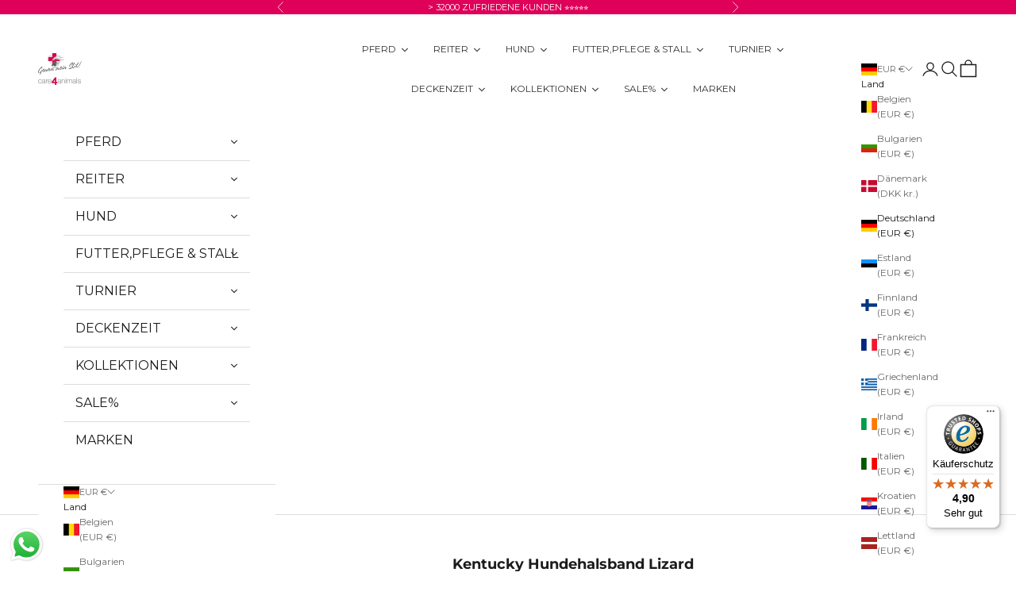

--- FILE ---
content_type: text/html; charset=utf-8
request_url: https://care4animals.de/products/kentucky-hundehalsband-lizard
body_size: 54750
content:
<!doctype html>

<html class="no-js" lang="de" dir="ltr">
  <head>
    <meta charset="utf-8">
    <meta name="viewport" content="width=device-width, initial-scale=1.0, height=device-height, minimum-scale=1.0, maximum-scale=5.0">

    <title>Kentucky Hundehalsband Lizard | Für Deinen Hund | care4animals</title><meta name="description" content="Das Kentucky Hundehalsband Lizard ist super schick &amp; macht Deinen Hund zum echten Hingucker. Jetzt bei care4animals.de bestellen"><link rel="canonical" href="https://care4animals.de/products/kentucky-hundehalsband-lizard">
      <script async crossorigin fetchpriority="high" src="/cdn/shopifycloud/importmap-polyfill/es-modules-shim.2.4.0.js"></script>
<script src="https://code.jquery.com/jquery-3.7.0.min.js" integrity="sha256-2Pmvv0kuTBOenSvLm6bvfBSSHrUJ+3A7x6P5Ebd07/g=" crossorigin="anonymous" defer></script><link rel="shortcut icon" href="//care4animals.de/cdn/shop/files/Design_ohne_Titel_13.png?v=1695390323&width=96">
      <link rel="apple-touch-icon" href="//care4animals.de/cdn/shop/files/Design_ohne_Titel_13.png?v=1695390323&width=180"><link rel="preconnect" href="https://fonts.shopifycdn.com" crossorigin>
    <link rel="dns-prefetch" href="https://productreviews.shopifycdn.com"><link rel="preload" href="//care4animals.de/cdn/fonts/montserrat/montserrat_n4.81949fa0ac9fd2021e16436151e8eaa539321637.woff2" as="font" type="font/woff2" crossorigin><link rel="preload" href="//care4animals.de/cdn/fonts/montserrat/montserrat_n4.81949fa0ac9fd2021e16436151e8eaa539321637.woff2" as="font" type="font/woff2" crossorigin><meta property="og:type" content="product">
  <meta property="og:title" content="Kentucky Hundehalsband Lizard">
  <meta property="product:price:amount" content="39,99">
  <meta property="product:price:currency" content="EUR"><meta property="og:image" content="http://care4animals.de/cdn/shop/files/DesignohneTitel-2024-02-15T123126.009.png?v=1707996701&width=2048">
  <meta property="og:image:secure_url" content="https://care4animals.de/cdn/shop/files/DesignohneTitel-2024-02-15T123126.009.png?v=1707996701&width=2048">
  <meta property="og:image:width" content="1000">
  <meta property="og:image:height" content="1000"><meta property="og:description" content="Das Kentucky Hundehalsband Lizard ist super schick &amp; macht Deinen Hund zum echten Hingucker. Jetzt bei care4animals.de bestellen"><meta property="og:url" content="https://care4animals.de/products/kentucky-hundehalsband-lizard">
<meta property="og:site_name" content="care4animals"><meta name="twitter:card" content="summary"><meta name="twitter:title" content="Kentucky Hundehalsband Lizard">
  <meta name="twitter:description" content="Verschaffen Sie Ihrem Hund mit diesem Hundehalsband einen modischen Look! Außen haben wir einen weichen Stoff mit einer einzigartigen Optik verwendet, die an die Schuppen einer Eidechse erinnert. Innen ist das Halsband mit Nylon verstärkt, um Komfort und zusätzliche Belastbarkeit zu gewährleisten. Das Hundehalsband hat einen Ring, um unsere passende Hundeleine anzubringen. Es hat einen sehr praktischen Clip und die Größe ist leicht verstellbar. Sie können es bei 30° in der Waschmaschine waschen, wenn Sie einen Waschbeutel verwenden.

Modisches Hundehalsband
Passend zur Dog Lead / Hundeleine Lizard
Praktischer Clip
Kein Trockner

 
Größen: XS- XL
Farben: braun, beige, grün"><meta name="twitter:image" content="https://care4animals.de/cdn/shop/files/DesignohneTitel-2024-02-15T123126.009.png?crop=center&height=1200&v=1707996701&width=1200">
  <meta name="twitter:image:alt" content="">
  <script type="application/ld+json">
  {
    "@context": "https://schema.org",
    "@type": "Product",
    "productID": 8755735888160,
    "offers": [{
          "@type": "Offer",
          "name": "grün \/ XS",
          "availability":"https://schema.org/InStock",
          "price": 39.99,
          "priceCurrency": "EUR",
          "priceValidUntil": "2026-01-25","hasMerchantReturnPolicy": {
              "merchantReturnLink": "https:\/\/care4animals.de\/policies\/refund-policy"
            },"shippingDetails": {
              "shippingSettingsLink": "https:\/\/care4animals.de\/policies\/shipping-policy"
            },"url": "https://care4animals.de/products/kentucky-hundehalsband-lizard?variant=46889058631968"
        },
{
          "@type": "Offer",
          "name": "grün \/ S",
          "availability":"https://schema.org/InStock",
          "price": 39.99,
          "priceCurrency": "EUR",
          "priceValidUntil": "2026-01-25","hasMerchantReturnPolicy": {
              "merchantReturnLink": "https:\/\/care4animals.de\/policies\/refund-policy"
            },"shippingDetails": {
              "shippingSettingsLink": "https:\/\/care4animals.de\/policies\/shipping-policy"
            },"url": "https://care4animals.de/products/kentucky-hundehalsband-lizard?variant=46889058730272"
        },
{
          "@type": "Offer",
          "name": "grün \/ M",
          "availability":"https://schema.org/OutOfStock",
          "price": 39.99,
          "priceCurrency": "EUR",
          "priceValidUntil": "2026-01-25","hasMerchantReturnPolicy": {
              "merchantReturnLink": "https:\/\/care4animals.de\/policies\/refund-policy"
            },"shippingDetails": {
              "shippingSettingsLink": "https:\/\/care4animals.de\/policies\/shipping-policy"
            },"url": "https://care4animals.de/products/kentucky-hundehalsband-lizard?variant=46889058828576"
        },
{
          "@type": "Offer",
          "name": "grün \/ L",
          "availability":"https://schema.org/OutOfStock",
          "price": 39.99,
          "priceCurrency": "EUR",
          "priceValidUntil": "2026-01-25","hasMerchantReturnPolicy": {
              "merchantReturnLink": "https:\/\/care4animals.de\/policies\/refund-policy"
            },"shippingDetails": {
              "shippingSettingsLink": "https:\/\/care4animals.de\/policies\/shipping-policy"
            },"url": "https://care4animals.de/products/kentucky-hundehalsband-lizard?variant=46889058926880"
        },
{
          "@type": "Offer",
          "name": "grün \/ XL",
          "availability":"https://schema.org/OutOfStock",
          "price": 39.99,
          "priceCurrency": "EUR",
          "priceValidUntil": "2026-01-25","hasMerchantReturnPolicy": {
              "merchantReturnLink": "https:\/\/care4animals.de\/policies\/refund-policy"
            },"shippingDetails": {
              "shippingSettingsLink": "https:\/\/care4animals.de\/policies\/shipping-policy"
            },"url": "https://care4animals.de/products/kentucky-hundehalsband-lizard?variant=46889059025184"
        },
{
          "@type": "Offer",
          "name": "beige \/ XS",
          "availability":"https://schema.org/InStock",
          "price": 39.99,
          "priceCurrency": "EUR",
          "priceValidUntil": "2026-01-25","hasMerchantReturnPolicy": {
              "merchantReturnLink": "https:\/\/care4animals.de\/policies\/refund-policy"
            },"shippingDetails": {
              "shippingSettingsLink": "https:\/\/care4animals.de\/policies\/shipping-policy"
            },"url": "https://care4animals.de/products/kentucky-hundehalsband-lizard?variant=46889058664736"
        },
{
          "@type": "Offer",
          "name": "beige \/ S",
          "availability":"https://schema.org/InStock",
          "price": 39.99,
          "priceCurrency": "EUR",
          "priceValidUntil": "2026-01-25","hasMerchantReturnPolicy": {
              "merchantReturnLink": "https:\/\/care4animals.de\/policies\/refund-policy"
            },"shippingDetails": {
              "shippingSettingsLink": "https:\/\/care4animals.de\/policies\/shipping-policy"
            },"url": "https://care4animals.de/products/kentucky-hundehalsband-lizard?variant=46889058763040"
        },
{
          "@type": "Offer",
          "name": "beige \/ M",
          "availability":"https://schema.org/OutOfStock",
          "price": 39.99,
          "priceCurrency": "EUR",
          "priceValidUntil": "2026-01-25","hasMerchantReturnPolicy": {
              "merchantReturnLink": "https:\/\/care4animals.de\/policies\/refund-policy"
            },"shippingDetails": {
              "shippingSettingsLink": "https:\/\/care4animals.de\/policies\/shipping-policy"
            },"url": "https://care4animals.de/products/kentucky-hundehalsband-lizard?variant=46889058861344"
        },
{
          "@type": "Offer",
          "name": "beige \/ L",
          "availability":"https://schema.org/OutOfStock",
          "price": 39.99,
          "priceCurrency": "EUR",
          "priceValidUntil": "2026-01-25","hasMerchantReturnPolicy": {
              "merchantReturnLink": "https:\/\/care4animals.de\/policies\/refund-policy"
            },"shippingDetails": {
              "shippingSettingsLink": "https:\/\/care4animals.de\/policies\/shipping-policy"
            },"url": "https://care4animals.de/products/kentucky-hundehalsband-lizard?variant=46889058959648"
        },
{
          "@type": "Offer",
          "name": "beige \/ XL",
          "availability":"https://schema.org/OutOfStock",
          "price": 39.99,
          "priceCurrency": "EUR",
          "priceValidUntil": "2026-01-25","hasMerchantReturnPolicy": {
              "merchantReturnLink": "https:\/\/care4animals.de\/policies\/refund-policy"
            },"shippingDetails": {
              "shippingSettingsLink": "https:\/\/care4animals.de\/policies\/shipping-policy"
            },"url": "https://care4animals.de/products/kentucky-hundehalsband-lizard?variant=46889059057952"
        },
{
          "@type": "Offer",
          "name": "braun \/ XS",
          "availability":"https://schema.org/InStock",
          "price": 39.99,
          "priceCurrency": "EUR",
          "priceValidUntil": "2026-01-25","hasMerchantReturnPolicy": {
              "merchantReturnLink": "https:\/\/care4animals.de\/policies\/refund-policy"
            },"shippingDetails": {
              "shippingSettingsLink": "https:\/\/care4animals.de\/policies\/shipping-policy"
            },"url": "https://care4animals.de/products/kentucky-hundehalsband-lizard?variant=46889058697504"
        },
{
          "@type": "Offer",
          "name": "braun \/ S",
          "availability":"https://schema.org/InStock",
          "price": 39.99,
          "priceCurrency": "EUR",
          "priceValidUntil": "2026-01-25","hasMerchantReturnPolicy": {
              "merchantReturnLink": "https:\/\/care4animals.de\/policies\/refund-policy"
            },"shippingDetails": {
              "shippingSettingsLink": "https:\/\/care4animals.de\/policies\/shipping-policy"
            },"url": "https://care4animals.de/products/kentucky-hundehalsband-lizard?variant=46889058795808"
        },
{
          "@type": "Offer",
          "name": "braun \/ M",
          "availability":"https://schema.org/OutOfStock",
          "price": 39.99,
          "priceCurrency": "EUR",
          "priceValidUntil": "2026-01-25","hasMerchantReturnPolicy": {
              "merchantReturnLink": "https:\/\/care4animals.de\/policies\/refund-policy"
            },"shippingDetails": {
              "shippingSettingsLink": "https:\/\/care4animals.de\/policies\/shipping-policy"
            },"url": "https://care4animals.de/products/kentucky-hundehalsband-lizard?variant=46889058894112"
        },
{
          "@type": "Offer",
          "name": "braun \/ L",
          "availability":"https://schema.org/OutOfStock",
          "price": 39.99,
          "priceCurrency": "EUR",
          "priceValidUntil": "2026-01-25","hasMerchantReturnPolicy": {
              "merchantReturnLink": "https:\/\/care4animals.de\/policies\/refund-policy"
            },"shippingDetails": {
              "shippingSettingsLink": "https:\/\/care4animals.de\/policies\/shipping-policy"
            },"url": "https://care4animals.de/products/kentucky-hundehalsband-lizard?variant=46889058992416"
        },
{
          "@type": "Offer",
          "name": "braun \/ XL",
          "availability":"https://schema.org/OutOfStock",
          "price": 39.99,
          "priceCurrency": "EUR",
          "priceValidUntil": "2026-01-25","hasMerchantReturnPolicy": {
              "merchantReturnLink": "https:\/\/care4animals.de\/policies\/refund-policy"
            },"shippingDetails": {
              "shippingSettingsLink": "https:\/\/care4animals.de\/policies\/shipping-policy"
            },"url": "https://care4animals.de/products/kentucky-hundehalsband-lizard?variant=46889059090720"
        }
],"brand": {
      "@type": "Brand",
      "name": "Kentucky Dogwear"
    },
    "name": "Kentucky Hundehalsband Lizard",
    "description": "Verschaffen Sie Ihrem Hund mit diesem Hundehalsband einen modischen Look! Außen haben wir einen weichen Stoff mit einer einzigartigen Optik verwendet, die an die Schuppen einer Eidechse erinnert. Innen ist das Halsband mit Nylon verstärkt, um Komfort und zusätzliche Belastbarkeit zu gewährleisten. Das Hundehalsband hat einen Ring, um unsere passende Hundeleine anzubringen. Es hat einen sehr praktischen Clip und die Größe ist leicht verstellbar. Sie können es bei 30° in der Waschmaschine waschen, wenn Sie einen Waschbeutel verwenden.\n\nModisches Hundehalsband\nPassend zur Dog Lead \/ Hundeleine Lizard\nPraktischer Clip\nKein Trockner\n\n \nGrößen: XS- XL\nFarben: braun, beige, grün",
    "category": "simple",
    "url": "https://care4animals.de/products/kentucky-hundehalsband-lizard",
    "sku": "","weight": {
      "@type": "QuantitativeValue",
      "unitCode": "kg",
      "value": 0.5
      },"image": {
      "@type": "ImageObject",
      "url": "https://care4animals.de/cdn/shop/files/DesignohneTitel-2024-02-15T123126.009.png?v=1707996701&width=1024",
      "image": "https://care4animals.de/cdn/shop/files/DesignohneTitel-2024-02-15T123126.009.png?v=1707996701&width=1024",
      "name": "",
      "width": "1024",
      "height": "1024"
    }
  }
  </script>



  <script type="application/ld+json">
  {
    "@context": "https://schema.org",
    "@type": "BreadcrumbList",
  "itemListElement": [{
      "@type": "ListItem",
      "position": 1,
      "name": "Home",
      "item": "https://care4animals.de"
    },{
          "@type": "ListItem",
          "position": 2,
          "name": "Kentucky Hundehalsband Lizard",
          "item": "https://care4animals.de/products/kentucky-hundehalsband-lizard"
        }]
  }
  </script>

<style>/* Typography (heading) */
  @font-face {
  font-family: Montserrat;
  font-weight: 400;
  font-style: normal;
  font-display: fallback;
  src: url("//care4animals.de/cdn/fonts/montserrat/montserrat_n4.81949fa0ac9fd2021e16436151e8eaa539321637.woff2") format("woff2"),
       url("//care4animals.de/cdn/fonts/montserrat/montserrat_n4.a6c632ca7b62da89c3594789ba828388aac693fe.woff") format("woff");
}

@font-face {
  font-family: Montserrat;
  font-weight: 400;
  font-style: italic;
  font-display: fallback;
  src: url("//care4animals.de/cdn/fonts/montserrat/montserrat_i4.5a4ea298b4789e064f62a29aafc18d41f09ae59b.woff2") format("woff2"),
       url("//care4animals.de/cdn/fonts/montserrat/montserrat_i4.072b5869c5e0ed5b9d2021e4c2af132e16681ad2.woff") format("woff");
}

/* Typography (body) */
  @font-face {
  font-family: Montserrat;
  font-weight: 400;
  font-style: normal;
  font-display: fallback;
  src: url("//care4animals.de/cdn/fonts/montserrat/montserrat_n4.81949fa0ac9fd2021e16436151e8eaa539321637.woff2") format("woff2"),
       url("//care4animals.de/cdn/fonts/montserrat/montserrat_n4.a6c632ca7b62da89c3594789ba828388aac693fe.woff") format("woff");
}

@font-face {
  font-family: Montserrat;
  font-weight: 400;
  font-style: italic;
  font-display: fallback;
  src: url("//care4animals.de/cdn/fonts/montserrat/montserrat_i4.5a4ea298b4789e064f62a29aafc18d41f09ae59b.woff2") format("woff2"),
       url("//care4animals.de/cdn/fonts/montserrat/montserrat_i4.072b5869c5e0ed5b9d2021e4c2af132e16681ad2.woff") format("woff");
}

@font-face {
  font-family: Montserrat;
  font-weight: 700;
  font-style: normal;
  font-display: fallback;
  src: url("//care4animals.de/cdn/fonts/montserrat/montserrat_n7.3c434e22befd5c18a6b4afadb1e3d77c128c7939.woff2") format("woff2"),
       url("//care4animals.de/cdn/fonts/montserrat/montserrat_n7.5d9fa6e2cae713c8fb539a9876489d86207fe957.woff") format("woff");
}

@font-face {
  font-family: Montserrat;
  font-weight: 700;
  font-style: italic;
  font-display: fallback;
  src: url("//care4animals.de/cdn/fonts/montserrat/montserrat_i7.a0d4a463df4f146567d871890ffb3c80408e7732.woff2") format("woff2"),
       url("//care4animals.de/cdn/fonts/montserrat/montserrat_i7.f6ec9f2a0681acc6f8152c40921d2a4d2e1a2c78.woff") format("woff");
}

:root {
    /* Container */
    --container-max-width: 100%;
    --container-xxs-max-width: 27.5rem; /* 440px */
    --container-xs-max-width: 42.5rem; /* 680px */
    --container-sm-max-width: 61.25rem; /* 980px */
    --container-md-max-width: 71.875rem; /* 1150px */
    --container-lg-max-width: 78.75rem; /* 1260px */
    --container-xl-max-width: 85rem; /* 1360px */
    --container-gutter: 1.25rem;

    --section-with-border-vertical-spacing: 2.5rem;
    --section-with-border-vertical-spacing-tight:2.5rem;
    --section-without-border-vertical-spacing:3.75rem;
    --section-without-border-vertical-spacing-tight:3.75rem;

    --section-stack-gap:3rem;
    --section-stack-gap-tight: 2.25rem;

    /* Form settings */
    --form-gap: 1.25rem; /* Gap between fieldset and submit button */
    --fieldset-gap: 1rem; /* Gap between each form input within a fieldset */
    --form-control-gap: 0.625rem; /* Gap between input and label (ignored for floating label) */
    --checkbox-control-gap: 0.75rem; /* Horizontal gap between checkbox and its associated label */
    --input-padding-block: 0.65rem; /* Vertical padding for input, textarea and native select */
    --input-padding-inline: 0.8rem; /* Horizontal padding for input, textarea and native select */
    --checkbox-size: 0.875rem; /* Size (width and height) for checkbox */

    /* Other sizes */
    --sticky-area-height: calc(var(--announcement-bar-is-sticky, 0) * var(--announcement-bar-height, 0px) + var(--header-is-sticky, 0) * var(--header-height, 0px));

    /* RTL support */
    --transform-logical-flip: 1;
    --transform-origin-start: left;
    --transform-origin-end: right;

    /**
     * ---------------------------------------------------------------------
     * TYPOGRAPHY
     * ---------------------------------------------------------------------
     */

    /* Font properties */
    --heading-font-family: Montserrat, sans-serif;
    --heading-font-weight: 400;
    --heading-font-style: normal;
    --heading-text-transform: uppercase;
    --heading-letter-spacing: 0.18em;
    --text-font-family: Montserrat, sans-serif;
    --text-font-weight: 400;
    --text-font-style: normal;
    --text-letter-spacing: 0.0em;
    --button-font: var(--text-font-style) var(--text-font-weight) var(--text-sm) / 1.65 var(--text-font-family);
    --button-text-transform: uppercase;
    --button-letter-spacing: 0.18em;

    /* Font sizes */--text-heading-size-factor: 1;
    --text-h1: max(0.6875rem, clamp(1.375rem, 1.146341463414634rem + 0.975609756097561vw, 2rem) * var(--text-heading-size-factor));
    --text-h2: max(0.6875rem, clamp(1.25rem, 1.0670731707317074rem + 0.7804878048780488vw, 1.75rem) * var(--text-heading-size-factor));
    --text-h3: max(0.6875rem, clamp(1.125rem, 1.0335365853658536rem + 0.3902439024390244vw, 1.375rem) * var(--text-heading-size-factor));
    --text-h4: max(0.6875rem, clamp(1rem, 0.9542682926829268rem + 0.1951219512195122vw, 1.125rem) * var(--text-heading-size-factor));
    --text-h5: calc(0.875rem * var(--text-heading-size-factor));
    --text-h6: calc(0.75rem * var(--text-heading-size-factor));

    --text-xs: 0.75rem;
    --text-sm: 0.8125rem;
    --text-base: 0.875rem;
    --text-lg: 1.0rem;
    --text-xl: 1.0rem;

    /**
     * ---------------------------------------------------------------------
     * COLORS
     * ---------------------------------------------------------------------
     */

    /* Color settings */--accent: 222 0 89;
    --text-primary: 28 28 28;
    --background-primary: 255 255 255;
    --background-secondary: 255 255 255;
    --border-color: 221 221 221;
    --page-overlay: 0 0 0 / 0.4;

    /* Button colors */
    --button-background-primary: 222 0 89;
    --button-text-primary: 255 255 255;

    /* Status colors */
    --success-background: 212 227 203;
    --success-text: 48 122 7;
    --warning-background: 253 241 224;
    --warning-text: 237 138 0;
    --error-background: 243 204 204;
    --error-text: 203 43 43;

    /* Product colors */
    --on-sale-text: 222 0 89;
    --on-sale-badge-background: 222 0 89;
    --on-sale-badge-text: 255 255 255;
    --sold-out-badge-background: 239 239 239;
    --sold-out-badge-text: 0 0 0 / 0.65;
    --custom-badge-background: 28 28 28;
    --custom-badge-text: 255 255 255;
    --star-color: 28 28 28;

    /* Header colors */--header-background: 255 255 255;
    --header-text: 28 28 28;
    --header-border-color: 221 221 221;

    /* Footer colors */--footer-background: 255 255 255;
    --footer-text: 28 28 28;
    --footer-border-color: 221 221 221;

    /* Modal colors */--modal-background: 255 255 255;
    --modal-text: 28 28 28;
    --modal-border-color: 221 221 221;

    /* Drawer colors (reuse the same as modal) */
    --drawer-background: 255 255 255;
    --drawer-text: 28 28 28;
    --drawer-border-color: 221 221 221;

    /* Popover background (uses the primary background) */
    --popover-background: 255 255 255;
    --popover-text: 28 28 28;
    --popover-border-color: 221 221 221;

    /* Rounded variables (used for border radius) */
    --rounded-full: 9999px;
    --button-border-radius: 0.0rem;
    --input-border-radius: 0.0rem;

    /* Box shadow */
    --shadow-sm: 0 2px 8px rgb(0 0 0 / 0.05);
    --shadow: 0 5px 15px rgb(0 0 0 / 0.05);
    --shadow-md: 0 5px 30px rgb(0 0 0 / 0.05);
    --shadow-block: px px px rgb(var(--text-primary) / 0.0);

    /**
     * ---------------------------------------------------------------------
     * OTHER
     * ---------------------------------------------------------------------
     */

    --checkmark-svg-url: url(//care4animals.de/cdn/shop/t/11/assets/checkmark.svg?v=77552481021870063511700817324);
    --cursor-zoom-in-svg-url: url(//care4animals.de/cdn/shop/t/11/assets/cursor-zoom-in.svg?v=112480252220988712521700817325);
  }

  [dir="rtl"]:root {
    /* RTL support */
    --transform-logical-flip: -1;
    --transform-origin-start: right;
    --transform-origin-end: left;
  }

  @media screen and (min-width: 700px) {
    :root {
      /* Typography (font size) */
      --text-xs: 0.6875rem;
      --text-sm: 0.75rem;
      --text-base: 0.75rem;
      --text-lg: 0.875rem;
      --text-xl: 1.125rem;

      /* Spacing settings */
      --container-gutter: 2rem;
    }
  }

  @media screen and (min-width: 1000px) {
    :root {
      /* Spacing settings */
      --container-gutter: 3rem;

      --section-with-border-vertical-spacing: 4rem;
      --section-with-border-vertical-spacing-tight: 4rem;
      --section-without-border-vertical-spacing: 6rem;
      --section-without-border-vertical-spacing-tight: 6rem;

      --section-stack-gap:3rem;
      --section-stack-gap-tight:3rem;
    }
  }
</style><script>
  document.documentElement.classList.replace('no-js', 'js');

  // This allows to expose several variables to the global scope, to be used in scripts
  window.themeVariables = {
    settings: {
      showPageTransition: false,
      pageType: "product",
      moneyFormat: "€{{amount_with_comma_separator}}",
      moneyWithCurrencyFormat: "€{{amount_with_comma_separator}} EUR",
      currencyCodeEnabled: false,
      cartType: "drawer"
    },

    strings: {
      addToCartButton: "In den Warenkorb",
      soldOutButton: "Ausverkauft",
      preOrderButton: "Vorbestellen",
      unavailableButton: "Nicht verfügbar",
      addedToCart: "Zum Warenkorb hinzugefügt!",
      closeGallery: "Galerie schließen",
      zoomGallery: "Bild vergrößern",
      errorGallery: "Bild kann nicht geladen werden",
      soldOutBadge: "Ausverkauft",
      discountBadge: "Spare @@",
      sku: "SKU:",
      shippingEstimatorNoResults: "Tut uns leid, aber wir verschicken leider nicht an deine Adresse.",
      shippingEstimatorOneResult: "Für deine Adresse gibt es einen Versandtarif:",
      shippingEstimatorMultipleResults: "Für deine Adresse gibt es mehrere Versandtarife:",
      shippingEstimatorError: "Beim Berechnen der Versandkosten ist ein Fehler aufgetreten:",
      next: "Vor",
      previous: "Zurück"
    },

    mediaQueries: {
      'sm': 'screen and (min-width: 700px)',
      'md': 'screen and (min-width: 1000px)',
      'lg': 'screen and (min-width: 1150px)',
      'xl': 'screen and (min-width: 1400px)',
      '2xl': 'screen and (min-width: 1600px)',
      'sm-max': 'screen and (max-width: 699px)',
      'md-max': 'screen and (max-width: 999px)',
      'lg-max': 'screen and (max-width: 1149px)',
      'xl-max': 'screen and (max-width: 1399px)',
      '2xl-max': 'screen and (max-width: 1599px)',
      'motion-safe': '(prefers-reduced-motion: no-preference)',
      'motion-reduce': '(prefers-reduced-motion: reduce)',
      'supports-hover': 'screen and (pointer: fine)',
      'supports-touch': 'screen and (hover: none)'
    }
  };</script><script async src="//care4animals.de/cdn/shop/t/11/assets/es-module-shims.min.js?v=41244696521020306371700817324"></script>

    <script type="importmap">{
        "imports": {
          "vendor": "//care4animals.de/cdn/shop/t/11/assets/vendor.min.js?v=114730757745344854631700817325",
          "theme": "//care4animals.de/cdn/shop/t/11/assets/theme.js?v=89963661938119220071700817326",
          "photoswipe": "//care4animals.de/cdn/shop/t/11/assets/photoswipe.min.js?v=30761459775438637251700817325"
        }
      }
    </script>

    <script type="module" src="//care4animals.de/cdn/shop/t/11/assets/vendor.min.js?v=114730757745344854631700817325"></script>
    <script type="module" src="//care4animals.de/cdn/shop/t/11/assets/theme.js?v=89963661938119220071700817326"></script>

    
    <script>
  const boostSDAssetFileURL = "\/\/care4animals.de\/cdn\/shop\/t\/11\/assets\/boost_sd_assets_file_url.gif?3978";
  window.boostSDAssetFileURL = boostSDAssetFileURL;

  if (window.boostSDAppConfig) {
    window.boostSDAppConfig.generalSettings.custom_js_asset_url = "//care4animals.de/cdn/shop/t/11/assets/boost-sd-custom.js?v=160962118398746674481700817325";
    window.boostSDAppConfig.generalSettings.custom_css_asset_url = "//care4animals.de/cdn/shop/t/11/assets/boost-sd-custom.css?v=72809539502277619291700817324";
  }

  
</script>
    <script>window.performance && window.performance.mark && window.performance.mark('shopify.content_for_header.start');</script><meta name="google-site-verification" content="hk_dPEOxT5bp9v6j375bimjhIMHw1QBQbIHLfNwD4dY">
<meta name="facebook-domain-verification" content="3vp6t8zqhnsk13vbr8he80o25ams1q">
<meta id="shopify-digital-wallet" name="shopify-digital-wallet" content="/81723031840/digital_wallets/dialog">
<meta name="shopify-checkout-api-token" content="d6adccbaeeaa17f39f72474c54c67375">
<meta id="in-context-paypal-metadata" data-shop-id="81723031840" data-venmo-supported="false" data-environment="production" data-locale="de_DE" data-paypal-v4="true" data-currency="EUR">
<link rel="alternate" type="application/json+oembed" href="https://care4animals.de/products/kentucky-hundehalsband-lizard.oembed">
<script async="async" src="/checkouts/internal/preloads.js?locale=de-DE"></script>
<link rel="preconnect" href="https://shop.app" crossorigin="anonymous">
<script async="async" src="https://shop.app/checkouts/internal/preloads.js?locale=de-DE&shop_id=81723031840" crossorigin="anonymous"></script>
<script id="apple-pay-shop-capabilities" type="application/json">{"shopId":81723031840,"countryCode":"DE","currencyCode":"EUR","merchantCapabilities":["supports3DS"],"merchantId":"gid:\/\/shopify\/Shop\/81723031840","merchantName":"care4animals","requiredBillingContactFields":["postalAddress","email","phone"],"requiredShippingContactFields":["postalAddress","email","phone"],"shippingType":"shipping","supportedNetworks":["visa","maestro","masterCard","amex"],"total":{"type":"pending","label":"care4animals","amount":"1.00"},"shopifyPaymentsEnabled":true,"supportsSubscriptions":true}</script>
<script id="shopify-features" type="application/json">{"accessToken":"d6adccbaeeaa17f39f72474c54c67375","betas":["rich-media-storefront-analytics"],"domain":"care4animals.de","predictiveSearch":true,"shopId":81723031840,"locale":"de"}</script>
<script>var Shopify = Shopify || {};
Shopify.shop = "care-4-animals.myshopify.com";
Shopify.locale = "de";
Shopify.currency = {"active":"EUR","rate":"1.0"};
Shopify.country = "DE";
Shopify.theme = {"name":"Care4Animals\/main","id":162914140448,"schema_name":"Prestige","schema_version":"7.3.5","theme_store_id":null,"role":"main"};
Shopify.theme.handle = "null";
Shopify.theme.style = {"id":null,"handle":null};
Shopify.cdnHost = "care4animals.de/cdn";
Shopify.routes = Shopify.routes || {};
Shopify.routes.root = "/";</script>
<script type="module">!function(o){(o.Shopify=o.Shopify||{}).modules=!0}(window);</script>
<script>!function(o){function n(){var o=[];function n(){o.push(Array.prototype.slice.apply(arguments))}return n.q=o,n}var t=o.Shopify=o.Shopify||{};t.loadFeatures=n(),t.autoloadFeatures=n()}(window);</script>
<script>
  window.ShopifyPay = window.ShopifyPay || {};
  window.ShopifyPay.apiHost = "shop.app\/pay";
  window.ShopifyPay.redirectState = null;
</script>
<script id="shop-js-analytics" type="application/json">{"pageType":"product"}</script>
<script defer="defer" async type="module" src="//care4animals.de/cdn/shopifycloud/shop-js/modules/v2/client.init-shop-cart-sync_D96QZrIF.de.esm.js"></script>
<script defer="defer" async type="module" src="//care4animals.de/cdn/shopifycloud/shop-js/modules/v2/chunk.common_SV6uigsF.esm.js"></script>
<script type="module">
  await import("//care4animals.de/cdn/shopifycloud/shop-js/modules/v2/client.init-shop-cart-sync_D96QZrIF.de.esm.js");
await import("//care4animals.de/cdn/shopifycloud/shop-js/modules/v2/chunk.common_SV6uigsF.esm.js");

  window.Shopify.SignInWithShop?.initShopCartSync?.({"fedCMEnabled":true,"windoidEnabled":true});

</script>
<script>
  window.Shopify = window.Shopify || {};
  if (!window.Shopify.featureAssets) window.Shopify.featureAssets = {};
  window.Shopify.featureAssets['shop-js'] = {"shop-cart-sync":["modules/v2/client.shop-cart-sync_D9v5EJ5H.de.esm.js","modules/v2/chunk.common_SV6uigsF.esm.js"],"init-fed-cm":["modules/v2/client.init-fed-cm_DlbV7VrN.de.esm.js","modules/v2/chunk.common_SV6uigsF.esm.js"],"shop-button":["modules/v2/client.shop-button_7yN-YEo8.de.esm.js","modules/v2/chunk.common_SV6uigsF.esm.js"],"shop-cash-offers":["modules/v2/client.shop-cash-offers_CZ39C1VE.de.esm.js","modules/v2/chunk.common_SV6uigsF.esm.js","modules/v2/chunk.modal_CqlMJe-n.esm.js"],"init-windoid":["modules/v2/client.init-windoid_CPAVU_59.de.esm.js","modules/v2/chunk.common_SV6uigsF.esm.js"],"init-shop-email-lookup-coordinator":["modules/v2/client.init-shop-email-lookup-coordinator_BE78sutm.de.esm.js","modules/v2/chunk.common_SV6uigsF.esm.js"],"shop-toast-manager":["modules/v2/client.shop-toast-manager_Dc8Kqo2D.de.esm.js","modules/v2/chunk.common_SV6uigsF.esm.js"],"shop-login-button":["modules/v2/client.shop-login-button_CdH6DD4B.de.esm.js","modules/v2/chunk.common_SV6uigsF.esm.js","modules/v2/chunk.modal_CqlMJe-n.esm.js"],"avatar":["modules/v2/client.avatar_BTnouDA3.de.esm.js"],"pay-button":["modules/v2/client.pay-button_BaMaWndh.de.esm.js","modules/v2/chunk.common_SV6uigsF.esm.js"],"init-shop-cart-sync":["modules/v2/client.init-shop-cart-sync_D96QZrIF.de.esm.js","modules/v2/chunk.common_SV6uigsF.esm.js"],"init-customer-accounts":["modules/v2/client.init-customer-accounts_DPOSv1Vm.de.esm.js","modules/v2/client.shop-login-button_CdH6DD4B.de.esm.js","modules/v2/chunk.common_SV6uigsF.esm.js","modules/v2/chunk.modal_CqlMJe-n.esm.js"],"init-shop-for-new-customer-accounts":["modules/v2/client.init-shop-for-new-customer-accounts_CQXgmjbo.de.esm.js","modules/v2/client.shop-login-button_CdH6DD4B.de.esm.js","modules/v2/chunk.common_SV6uigsF.esm.js","modules/v2/chunk.modal_CqlMJe-n.esm.js"],"init-customer-accounts-sign-up":["modules/v2/client.init-customer-accounts-sign-up_BxD8dlgd.de.esm.js","modules/v2/client.shop-login-button_CdH6DD4B.de.esm.js","modules/v2/chunk.common_SV6uigsF.esm.js","modules/v2/chunk.modal_CqlMJe-n.esm.js"],"checkout-modal":["modules/v2/client.checkout-modal_CKh-sfKU.de.esm.js","modules/v2/chunk.common_SV6uigsF.esm.js","modules/v2/chunk.modal_CqlMJe-n.esm.js"],"shop-follow-button":["modules/v2/client.shop-follow-button_CTvrvDxo.de.esm.js","modules/v2/chunk.common_SV6uigsF.esm.js","modules/v2/chunk.modal_CqlMJe-n.esm.js"],"lead-capture":["modules/v2/client.lead-capture_CuieyBjh.de.esm.js","modules/v2/chunk.common_SV6uigsF.esm.js","modules/v2/chunk.modal_CqlMJe-n.esm.js"],"shop-login":["modules/v2/client.shop-login_D_5Nijtq.de.esm.js","modules/v2/chunk.common_SV6uigsF.esm.js","modules/v2/chunk.modal_CqlMJe-n.esm.js"],"payment-terms":["modules/v2/client.payment-terms_B0kyqrWX.de.esm.js","modules/v2/chunk.common_SV6uigsF.esm.js","modules/v2/chunk.modal_CqlMJe-n.esm.js"]};
</script>
<script>(function() {
  var isLoaded = false;
  function asyncLoad() {
    if (isLoaded) return;
    isLoaded = true;
    var urls = ["https:\/\/tseish-app.connect.trustedshops.com\/esc.js?apiBaseUrl=aHR0cHM6Ly90c2Vpc2gtYXBwLmNvbm5lY3QudHJ1c3RlZHNob3BzLmNvbQ==\u0026instanceId=Y2FyZS00LWFuaW1hbHMubXlzaG9waWZ5LmNvbQ==\u0026shop=care-4-animals.myshopify.com","https:\/\/storage.nfcube.com\/instafeed-81b35898f3ff0c95e67135fd2978cb0c.js?shop=care-4-animals.myshopify.com","\/\/searchanise-ef84.kxcdn.com\/widgets\/shopify\/init.js?a=6X2R4Y6w1a\u0026shop=care-4-animals.myshopify.com"];
    for (var i = 0; i < urls.length; i++) {
      var s = document.createElement('script');
      s.type = 'text/javascript';
      s.async = true;
      s.src = urls[i];
      var x = document.getElementsByTagName('script')[0];
      x.parentNode.insertBefore(s, x);
    }
  };
  if(window.attachEvent) {
    window.attachEvent('onload', asyncLoad);
  } else {
    window.addEventListener('load', asyncLoad, false);
  }
})();</script>
<script id="__st">var __st={"a":81723031840,"offset":3600,"reqid":"1dabe534-5d52-41bc-ab21-a47eb05a2ee2-1768501920","pageurl":"care4animals.de\/products\/kentucky-hundehalsband-lizard","u":"21187b431367","p":"product","rtyp":"product","rid":8755735888160};</script>
<script>window.ShopifyPaypalV4VisibilityTracking = true;</script>
<script id="captcha-bootstrap">!function(){'use strict';const t='contact',e='account',n='new_comment',o=[[t,t],['blogs',n],['comments',n],[t,'customer']],c=[[e,'customer_login'],[e,'guest_login'],[e,'recover_customer_password'],[e,'create_customer']],r=t=>t.map((([t,e])=>`form[action*='/${t}']:not([data-nocaptcha='true']) input[name='form_type'][value='${e}']`)).join(','),a=t=>()=>t?[...document.querySelectorAll(t)].map((t=>t.form)):[];function s(){const t=[...o],e=r(t);return a(e)}const i='password',u='form_key',d=['recaptcha-v3-token','g-recaptcha-response','h-captcha-response',i],f=()=>{try{return window.sessionStorage}catch{return}},m='__shopify_v',_=t=>t.elements[u];function p(t,e,n=!1){try{const o=window.sessionStorage,c=JSON.parse(o.getItem(e)),{data:r}=function(t){const{data:e,action:n}=t;return t[m]||n?{data:e,action:n}:{data:t,action:n}}(c);for(const[e,n]of Object.entries(r))t.elements[e]&&(t.elements[e].value=n);n&&o.removeItem(e)}catch(o){console.error('form repopulation failed',{error:o})}}const l='form_type',E='cptcha';function T(t){t.dataset[E]=!0}const w=window,h=w.document,L='Shopify',v='ce_forms',y='captcha';let A=!1;((t,e)=>{const n=(g='f06e6c50-85a8-45c8-87d0-21a2b65856fe',I='https://cdn.shopify.com/shopifycloud/storefront-forms-hcaptcha/ce_storefront_forms_captcha_hcaptcha.v1.5.2.iife.js',D={infoText:'Durch hCaptcha geschützt',privacyText:'Datenschutz',termsText:'Allgemeine Geschäftsbedingungen'},(t,e,n)=>{const o=w[L][v],c=o.bindForm;if(c)return c(t,g,e,D).then(n);var r;o.q.push([[t,g,e,D],n]),r=I,A||(h.body.append(Object.assign(h.createElement('script'),{id:'captcha-provider',async:!0,src:r})),A=!0)});var g,I,D;w[L]=w[L]||{},w[L][v]=w[L][v]||{},w[L][v].q=[],w[L][y]=w[L][y]||{},w[L][y].protect=function(t,e){n(t,void 0,e),T(t)},Object.freeze(w[L][y]),function(t,e,n,w,h,L){const[v,y,A,g]=function(t,e,n){const i=e?o:[],u=t?c:[],d=[...i,...u],f=r(d),m=r(i),_=r(d.filter((([t,e])=>n.includes(e))));return[a(f),a(m),a(_),s()]}(w,h,L),I=t=>{const e=t.target;return e instanceof HTMLFormElement?e:e&&e.form},D=t=>v().includes(t);t.addEventListener('submit',(t=>{const e=I(t);if(!e)return;const n=D(e)&&!e.dataset.hcaptchaBound&&!e.dataset.recaptchaBound,o=_(e),c=g().includes(e)&&(!o||!o.value);(n||c)&&t.preventDefault(),c&&!n&&(function(t){try{if(!f())return;!function(t){const e=f();if(!e)return;const n=_(t);if(!n)return;const o=n.value;o&&e.removeItem(o)}(t);const e=Array.from(Array(32),(()=>Math.random().toString(36)[2])).join('');!function(t,e){_(t)||t.append(Object.assign(document.createElement('input'),{type:'hidden',name:u})),t.elements[u].value=e}(t,e),function(t,e){const n=f();if(!n)return;const o=[...t.querySelectorAll(`input[type='${i}']`)].map((({name:t})=>t)),c=[...d,...o],r={};for(const[a,s]of new FormData(t).entries())c.includes(a)||(r[a]=s);n.setItem(e,JSON.stringify({[m]:1,action:t.action,data:r}))}(t,e)}catch(e){console.error('failed to persist form',e)}}(e),e.submit())}));const S=(t,e)=>{t&&!t.dataset[E]&&(n(t,e.some((e=>e===t))),T(t))};for(const o of['focusin','change'])t.addEventListener(o,(t=>{const e=I(t);D(e)&&S(e,y())}));const B=e.get('form_key'),M=e.get(l),P=B&&M;t.addEventListener('DOMContentLoaded',(()=>{const t=y();if(P)for(const e of t)e.elements[l].value===M&&p(e,B);[...new Set([...A(),...v().filter((t=>'true'===t.dataset.shopifyCaptcha))])].forEach((e=>S(e,t)))}))}(h,new URLSearchParams(w.location.search),n,t,e,['guest_login'])})(!0,!0)}();</script>
<script integrity="sha256-4kQ18oKyAcykRKYeNunJcIwy7WH5gtpwJnB7kiuLZ1E=" data-source-attribution="shopify.loadfeatures" defer="defer" src="//care4animals.de/cdn/shopifycloud/storefront/assets/storefront/load_feature-a0a9edcb.js" crossorigin="anonymous"></script>
<script crossorigin="anonymous" defer="defer" src="//care4animals.de/cdn/shopifycloud/storefront/assets/shopify_pay/storefront-65b4c6d7.js?v=20250812"></script>
<script data-source-attribution="shopify.dynamic_checkout.dynamic.init">var Shopify=Shopify||{};Shopify.PaymentButton=Shopify.PaymentButton||{isStorefrontPortableWallets:!0,init:function(){window.Shopify.PaymentButton.init=function(){};var t=document.createElement("script");t.src="https://care4animals.de/cdn/shopifycloud/portable-wallets/latest/portable-wallets.de.js",t.type="module",document.head.appendChild(t)}};
</script>
<script data-source-attribution="shopify.dynamic_checkout.buyer_consent">
  function portableWalletsHideBuyerConsent(e){var t=document.getElementById("shopify-buyer-consent"),n=document.getElementById("shopify-subscription-policy-button");t&&n&&(t.classList.add("hidden"),t.setAttribute("aria-hidden","true"),n.removeEventListener("click",e))}function portableWalletsShowBuyerConsent(e){var t=document.getElementById("shopify-buyer-consent"),n=document.getElementById("shopify-subscription-policy-button");t&&n&&(t.classList.remove("hidden"),t.removeAttribute("aria-hidden"),n.addEventListener("click",e))}window.Shopify?.PaymentButton&&(window.Shopify.PaymentButton.hideBuyerConsent=portableWalletsHideBuyerConsent,window.Shopify.PaymentButton.showBuyerConsent=portableWalletsShowBuyerConsent);
</script>
<script data-source-attribution="shopify.dynamic_checkout.cart.bootstrap">document.addEventListener("DOMContentLoaded",(function(){function t(){return document.querySelector("shopify-accelerated-checkout-cart, shopify-accelerated-checkout")}if(t())Shopify.PaymentButton.init();else{new MutationObserver((function(e,n){t()&&(Shopify.PaymentButton.init(),n.disconnect())})).observe(document.body,{childList:!0,subtree:!0})}}));
</script>
<link id="shopify-accelerated-checkout-styles" rel="stylesheet" media="screen" href="https://care4animals.de/cdn/shopifycloud/portable-wallets/latest/accelerated-checkout-backwards-compat.css" crossorigin="anonymous">
<style id="shopify-accelerated-checkout-cart">
        #shopify-buyer-consent {
  margin-top: 1em;
  display: inline-block;
  width: 100%;
}

#shopify-buyer-consent.hidden {
  display: none;
}

#shopify-subscription-policy-button {
  background: none;
  border: none;
  padding: 0;
  text-decoration: underline;
  font-size: inherit;
  cursor: pointer;
}

#shopify-subscription-policy-button::before {
  box-shadow: none;
}

      </style>

<script>window.performance && window.performance.mark && window.performance.mark('shopify.content_for_header.end');</script>
<link href="//care4animals.de/cdn/shop/t/11/assets/theme.css?v=100833432288712663611700817325" rel="stylesheet" type="text/css" media="all" />





  <!-- BEGIN app block: shopify://apps/consentmo-gdpr/blocks/gdpr_cookie_consent/4fbe573f-a377-4fea-9801-3ee0858cae41 -->


<!-- END app block --><!-- BEGIN app block: shopify://apps/klaviyo-email-marketing-sms/blocks/klaviyo-onsite-embed/2632fe16-c075-4321-a88b-50b567f42507 -->












  <script async src="https://static.klaviyo.com/onsite/js/W8e6sk/klaviyo.js?company_id=W8e6sk"></script>
  <script>!function(){if(!window.klaviyo){window._klOnsite=window._klOnsite||[];try{window.klaviyo=new Proxy({},{get:function(n,i){return"push"===i?function(){var n;(n=window._klOnsite).push.apply(n,arguments)}:function(){for(var n=arguments.length,o=new Array(n),w=0;w<n;w++)o[w]=arguments[w];var t="function"==typeof o[o.length-1]?o.pop():void 0,e=new Promise((function(n){window._klOnsite.push([i].concat(o,[function(i){t&&t(i),n(i)}]))}));return e}}})}catch(n){window.klaviyo=window.klaviyo||[],window.klaviyo.push=function(){var n;(n=window._klOnsite).push.apply(n,arguments)}}}}();</script>

  
    <script id="viewed_product">
      if (item == null) {
        var _learnq = _learnq || [];

        var MetafieldReviews = null
        var MetafieldYotpoRating = null
        var MetafieldYotpoCount = null
        var MetafieldLooxRating = null
        var MetafieldLooxCount = null
        var okendoProduct = null
        var okendoProductReviewCount = null
        var okendoProductReviewAverageValue = null
        try {
          // The following fields are used for Customer Hub recently viewed in order to add reviews.
          // This information is not part of __kla_viewed. Instead, it is part of __kla_viewed_reviewed_items
          MetafieldReviews = {};
          MetafieldYotpoRating = null
          MetafieldYotpoCount = null
          MetafieldLooxRating = null
          MetafieldLooxCount = null

          okendoProduct = null
          // If the okendo metafield is not legacy, it will error, which then requires the new json formatted data
          if (okendoProduct && 'error' in okendoProduct) {
            okendoProduct = null
          }
          okendoProductReviewCount = okendoProduct ? okendoProduct.reviewCount : null
          okendoProductReviewAverageValue = okendoProduct ? okendoProduct.reviewAverageValue : null
        } catch (error) {
          console.error('Error in Klaviyo onsite reviews tracking:', error);
        }

        var item = {
          Name: "Kentucky Hundehalsband Lizard",
          ProductID: 8755735888160,
          Categories: ["Halsbänder \u0026 Leinen","Hund","Hundehalsbänder","Kentucky Dogwear"],
          ImageURL: "https://care4animals.de/cdn/shop/files/DesignohneTitel-2024-02-15T123126.009_grande.png?v=1707996701",
          URL: "https://care4animals.de/products/kentucky-hundehalsband-lizard",
          Brand: "Kentucky Dogwear",
          Price: "€39,99",
          Value: "39,99",
          CompareAtPrice: "€0,00"
        };
        _learnq.push(['track', 'Viewed Product', item]);
        _learnq.push(['trackViewedItem', {
          Title: item.Name,
          ItemId: item.ProductID,
          Categories: item.Categories,
          ImageUrl: item.ImageURL,
          Url: item.URL,
          Metadata: {
            Brand: item.Brand,
            Price: item.Price,
            Value: item.Value,
            CompareAtPrice: item.CompareAtPrice
          },
          metafields:{
            reviews: MetafieldReviews,
            yotpo:{
              rating: MetafieldYotpoRating,
              count: MetafieldYotpoCount,
            },
            loox:{
              rating: MetafieldLooxRating,
              count: MetafieldLooxCount,
            },
            okendo: {
              rating: okendoProductReviewAverageValue,
              count: okendoProductReviewCount,
            }
          }
        }]);
      }
    </script>
  




  <script>
    window.klaviyoReviewsProductDesignMode = false
  </script>







<!-- END app block --><script src="https://cdn.shopify.com/extensions/019bc239-cb78-70b3-9048-b4bf2f33dcf7/consentmo-gdpr-573/assets/consentmo_cookie_consent.js" type="text/javascript" defer="defer"></script>
<script src="https://cdn.shopify.com/extensions/019b6dda-9f81-7c8b-b5f5-7756ae4a26fb/dondy-whatsapp-chat-widget-85/assets/ChatBubble.js" type="text/javascript" defer="defer"></script>
<link href="https://cdn.shopify.com/extensions/019b6dda-9f81-7c8b-b5f5-7756ae4a26fb/dondy-whatsapp-chat-widget-85/assets/ChatBubble.css" rel="stylesheet" type="text/css" media="all">
<link href="https://cdn.shopify.com/extensions/019bc055-3e73-75ae-bf89-6950f9c2db7f/corner-95/assets/cornerWidget.css" rel="stylesheet" type="text/css" media="all">
<link href="https://monorail-edge.shopifysvc.com" rel="dns-prefetch">
<script>(function(){if ("sendBeacon" in navigator && "performance" in window) {try {var session_token_from_headers = performance.getEntriesByType('navigation')[0].serverTiming.find(x => x.name == '_s').description;} catch {var session_token_from_headers = undefined;}var session_cookie_matches = document.cookie.match(/_shopify_s=([^;]*)/);var session_token_from_cookie = session_cookie_matches && session_cookie_matches.length === 2 ? session_cookie_matches[1] : "";var session_token = session_token_from_headers || session_token_from_cookie || "";function handle_abandonment_event(e) {var entries = performance.getEntries().filter(function(entry) {return /monorail-edge.shopifysvc.com/.test(entry.name);});if (!window.abandonment_tracked && entries.length === 0) {window.abandonment_tracked = true;var currentMs = Date.now();var navigation_start = performance.timing.navigationStart;var payload = {shop_id: 81723031840,url: window.location.href,navigation_start,duration: currentMs - navigation_start,session_token,page_type: "product"};window.navigator.sendBeacon("https://monorail-edge.shopifysvc.com/v1/produce", JSON.stringify({schema_id: "online_store_buyer_site_abandonment/1.1",payload: payload,metadata: {event_created_at_ms: currentMs,event_sent_at_ms: currentMs}}));}}window.addEventListener('pagehide', handle_abandonment_event);}}());</script>
<script id="web-pixels-manager-setup">(function e(e,d,r,n,o){if(void 0===o&&(o={}),!Boolean(null===(a=null===(i=window.Shopify)||void 0===i?void 0:i.analytics)||void 0===a?void 0:a.replayQueue)){var i,a;window.Shopify=window.Shopify||{};var t=window.Shopify;t.analytics=t.analytics||{};var s=t.analytics;s.replayQueue=[],s.publish=function(e,d,r){return s.replayQueue.push([e,d,r]),!0};try{self.performance.mark("wpm:start")}catch(e){}var l=function(){var e={modern:/Edge?\/(1{2}[4-9]|1[2-9]\d|[2-9]\d{2}|\d{4,})\.\d+(\.\d+|)|Firefox\/(1{2}[4-9]|1[2-9]\d|[2-9]\d{2}|\d{4,})\.\d+(\.\d+|)|Chrom(ium|e)\/(9{2}|\d{3,})\.\d+(\.\d+|)|(Maci|X1{2}).+ Version\/(15\.\d+|(1[6-9]|[2-9]\d|\d{3,})\.\d+)([,.]\d+|)( \(\w+\)|)( Mobile\/\w+|) Safari\/|Chrome.+OPR\/(9{2}|\d{3,})\.\d+\.\d+|(CPU[ +]OS|iPhone[ +]OS|CPU[ +]iPhone|CPU IPhone OS|CPU iPad OS)[ +]+(15[._]\d+|(1[6-9]|[2-9]\d|\d{3,})[._]\d+)([._]\d+|)|Android:?[ /-](13[3-9]|1[4-9]\d|[2-9]\d{2}|\d{4,})(\.\d+|)(\.\d+|)|Android.+Firefox\/(13[5-9]|1[4-9]\d|[2-9]\d{2}|\d{4,})\.\d+(\.\d+|)|Android.+Chrom(ium|e)\/(13[3-9]|1[4-9]\d|[2-9]\d{2}|\d{4,})\.\d+(\.\d+|)|SamsungBrowser\/([2-9]\d|\d{3,})\.\d+/,legacy:/Edge?\/(1[6-9]|[2-9]\d|\d{3,})\.\d+(\.\d+|)|Firefox\/(5[4-9]|[6-9]\d|\d{3,})\.\d+(\.\d+|)|Chrom(ium|e)\/(5[1-9]|[6-9]\d|\d{3,})\.\d+(\.\d+|)([\d.]+$|.*Safari\/(?![\d.]+ Edge\/[\d.]+$))|(Maci|X1{2}).+ Version\/(10\.\d+|(1[1-9]|[2-9]\d|\d{3,})\.\d+)([,.]\d+|)( \(\w+\)|)( Mobile\/\w+|) Safari\/|Chrome.+OPR\/(3[89]|[4-9]\d|\d{3,})\.\d+\.\d+|(CPU[ +]OS|iPhone[ +]OS|CPU[ +]iPhone|CPU IPhone OS|CPU iPad OS)[ +]+(10[._]\d+|(1[1-9]|[2-9]\d|\d{3,})[._]\d+)([._]\d+|)|Android:?[ /-](13[3-9]|1[4-9]\d|[2-9]\d{2}|\d{4,})(\.\d+|)(\.\d+|)|Mobile Safari.+OPR\/([89]\d|\d{3,})\.\d+\.\d+|Android.+Firefox\/(13[5-9]|1[4-9]\d|[2-9]\d{2}|\d{4,})\.\d+(\.\d+|)|Android.+Chrom(ium|e)\/(13[3-9]|1[4-9]\d|[2-9]\d{2}|\d{4,})\.\d+(\.\d+|)|Android.+(UC? ?Browser|UCWEB|U3)[ /]?(15\.([5-9]|\d{2,})|(1[6-9]|[2-9]\d|\d{3,})\.\d+)\.\d+|SamsungBrowser\/(5\.\d+|([6-9]|\d{2,})\.\d+)|Android.+MQ{2}Browser\/(14(\.(9|\d{2,})|)|(1[5-9]|[2-9]\d|\d{3,})(\.\d+|))(\.\d+|)|K[Aa][Ii]OS\/(3\.\d+|([4-9]|\d{2,})\.\d+)(\.\d+|)/},d=e.modern,r=e.legacy,n=navigator.userAgent;return n.match(d)?"modern":n.match(r)?"legacy":"unknown"}(),u="modern"===l?"modern":"legacy",c=(null!=n?n:{modern:"",legacy:""})[u],f=function(e){return[e.baseUrl,"/wpm","/b",e.hashVersion,"modern"===e.buildTarget?"m":"l",".js"].join("")}({baseUrl:d,hashVersion:r,buildTarget:u}),m=function(e){var d=e.version,r=e.bundleTarget,n=e.surface,o=e.pageUrl,i=e.monorailEndpoint;return{emit:function(e){var a=e.status,t=e.errorMsg,s=(new Date).getTime(),l=JSON.stringify({metadata:{event_sent_at_ms:s},events:[{schema_id:"web_pixels_manager_load/3.1",payload:{version:d,bundle_target:r,page_url:o,status:a,surface:n,error_msg:t},metadata:{event_created_at_ms:s}}]});if(!i)return console&&console.warn&&console.warn("[Web Pixels Manager] No Monorail endpoint provided, skipping logging."),!1;try{return self.navigator.sendBeacon.bind(self.navigator)(i,l)}catch(e){}var u=new XMLHttpRequest;try{return u.open("POST",i,!0),u.setRequestHeader("Content-Type","text/plain"),u.send(l),!0}catch(e){return console&&console.warn&&console.warn("[Web Pixels Manager] Got an unhandled error while logging to Monorail."),!1}}}}({version:r,bundleTarget:l,surface:e.surface,pageUrl:self.location.href,monorailEndpoint:e.monorailEndpoint});try{o.browserTarget=l,function(e){var d=e.src,r=e.async,n=void 0===r||r,o=e.onload,i=e.onerror,a=e.sri,t=e.scriptDataAttributes,s=void 0===t?{}:t,l=document.createElement("script"),u=document.querySelector("head"),c=document.querySelector("body");if(l.async=n,l.src=d,a&&(l.integrity=a,l.crossOrigin="anonymous"),s)for(var f in s)if(Object.prototype.hasOwnProperty.call(s,f))try{l.dataset[f]=s[f]}catch(e){}if(o&&l.addEventListener("load",o),i&&l.addEventListener("error",i),u)u.appendChild(l);else{if(!c)throw new Error("Did not find a head or body element to append the script");c.appendChild(l)}}({src:f,async:!0,onload:function(){if(!function(){var e,d;return Boolean(null===(d=null===(e=window.Shopify)||void 0===e?void 0:e.analytics)||void 0===d?void 0:d.initialized)}()){var d=window.webPixelsManager.init(e)||void 0;if(d){var r=window.Shopify.analytics;r.replayQueue.forEach((function(e){var r=e[0],n=e[1],o=e[2];d.publishCustomEvent(r,n,o)})),r.replayQueue=[],r.publish=d.publishCustomEvent,r.visitor=d.visitor,r.initialized=!0}}},onerror:function(){return m.emit({status:"failed",errorMsg:"".concat(f," has failed to load")})},sri:function(e){var d=/^sha384-[A-Za-z0-9+/=]+$/;return"string"==typeof e&&d.test(e)}(c)?c:"",scriptDataAttributes:o}),m.emit({status:"loading"})}catch(e){m.emit({status:"failed",errorMsg:(null==e?void 0:e.message)||"Unknown error"})}}})({shopId: 81723031840,storefrontBaseUrl: "https://care4animals.de",extensionsBaseUrl: "https://extensions.shopifycdn.com/cdn/shopifycloud/web-pixels-manager",monorailEndpoint: "https://monorail-edge.shopifysvc.com/unstable/produce_batch",surface: "storefront-renderer",enabledBetaFlags: ["2dca8a86"],webPixelsConfigList: [{"id":"2204533121","configuration":"{\"accountID\":\"W8e6sk\",\"webPixelConfig\":\"eyJlbmFibGVBZGRlZFRvQ2FydEV2ZW50cyI6IHRydWV9\"}","eventPayloadVersion":"v1","runtimeContext":"STRICT","scriptVersion":"524f6c1ee37bacdca7657a665bdca589","type":"APP","apiClientId":123074,"privacyPurposes":["ANALYTICS","MARKETING"],"dataSharingAdjustments":{"protectedCustomerApprovalScopes":["read_customer_address","read_customer_email","read_customer_name","read_customer_personal_data","read_customer_phone"]}},{"id":"1462567297","configuration":"{\"apiKey\":\"6X2R4Y6w1a\", \"host\":\"searchserverapi.com\"}","eventPayloadVersion":"v1","runtimeContext":"STRICT","scriptVersion":"5559ea45e47b67d15b30b79e7c6719da","type":"APP","apiClientId":578825,"privacyPurposes":["ANALYTICS"],"dataSharingAdjustments":{"protectedCustomerApprovalScopes":["read_customer_personal_data"]}},{"id":"924549505","configuration":"{\"config\":\"{\\\"pixel_id\\\":\\\"G-TKH7DVEBMH\\\",\\\"target_country\\\":\\\"DE\\\",\\\"gtag_events\\\":[{\\\"type\\\":\\\"search\\\",\\\"action_label\\\":[\\\"G-TKH7DVEBMH\\\",\\\"AW-995241399\\\/wxSdCMzC2awZELfbyNoD\\\"]},{\\\"type\\\":\\\"begin_checkout\\\",\\\"action_label\\\":[\\\"G-TKH7DVEBMH\\\",\\\"AW-995241399\\\/5gg2CNLC2awZELfbyNoD\\\"]},{\\\"type\\\":\\\"view_item\\\",\\\"action_label\\\":[\\\"G-TKH7DVEBMH\\\",\\\"AW-995241399\\\/XvaPCMnC2awZELfbyNoD\\\",\\\"MC-688MQYWC4M\\\"]},{\\\"type\\\":\\\"purchase\\\",\\\"action_label\\\":[\\\"G-TKH7DVEBMH\\\",\\\"AW-995241399\\\/nBFuCMPC2awZELfbyNoD\\\",\\\"MC-688MQYWC4M\\\"]},{\\\"type\\\":\\\"page_view\\\",\\\"action_label\\\":[\\\"G-TKH7DVEBMH\\\",\\\"AW-995241399\\\/aGd0CMbC2awZELfbyNoD\\\",\\\"MC-688MQYWC4M\\\"]},{\\\"type\\\":\\\"add_payment_info\\\",\\\"action_label\\\":[\\\"G-TKH7DVEBMH\\\",\\\"AW-995241399\\\/rOsPCNXC2awZELfbyNoD\\\"]},{\\\"type\\\":\\\"add_to_cart\\\",\\\"action_label\\\":[\\\"G-TKH7DVEBMH\\\",\\\"AW-995241399\\\/o8hpCM_C2awZELfbyNoD\\\"]}],\\\"enable_monitoring_mode\\\":false}\"}","eventPayloadVersion":"v1","runtimeContext":"OPEN","scriptVersion":"b2a88bafab3e21179ed38636efcd8a93","type":"APP","apiClientId":1780363,"privacyPurposes":[],"dataSharingAdjustments":{"protectedCustomerApprovalScopes":["read_customer_address","read_customer_email","read_customer_name","read_customer_personal_data","read_customer_phone"]}},{"id":"420774176","configuration":"{\"pixel_id\":\"755169394826968\",\"pixel_type\":\"facebook_pixel\",\"metaapp_system_user_token\":\"-\"}","eventPayloadVersion":"v1","runtimeContext":"OPEN","scriptVersion":"ca16bc87fe92b6042fbaa3acc2fbdaa6","type":"APP","apiClientId":2329312,"privacyPurposes":["ANALYTICS","MARKETING","SALE_OF_DATA"],"dataSharingAdjustments":{"protectedCustomerApprovalScopes":["read_customer_address","read_customer_email","read_customer_name","read_customer_personal_data","read_customer_phone"]}},{"id":"shopify-app-pixel","configuration":"{}","eventPayloadVersion":"v1","runtimeContext":"STRICT","scriptVersion":"0450","apiClientId":"shopify-pixel","type":"APP","privacyPurposes":["ANALYTICS","MARKETING"]},{"id":"shopify-custom-pixel","eventPayloadVersion":"v1","runtimeContext":"LAX","scriptVersion":"0450","apiClientId":"shopify-pixel","type":"CUSTOM","privacyPurposes":["ANALYTICS","MARKETING"]}],isMerchantRequest: false,initData: {"shop":{"name":"care4animals","paymentSettings":{"currencyCode":"EUR"},"myshopifyDomain":"care-4-animals.myshopify.com","countryCode":"DE","storefrontUrl":"https:\/\/care4animals.de"},"customer":null,"cart":null,"checkout":null,"productVariants":[{"price":{"amount":39.99,"currencyCode":"EUR"},"product":{"title":"Kentucky Hundehalsband Lizard","vendor":"Kentucky Dogwear","id":"8755735888160","untranslatedTitle":"Kentucky Hundehalsband Lizard","url":"\/products\/kentucky-hundehalsband-lizard","type":"simple"},"id":"46889058631968","image":{"src":"\/\/care4animals.de\/cdn\/shop\/files\/Design_ohne_Titel_-_2024-10-30T162100.085.png?v=1730301716"},"sku":"","title":"grün \/ XS","untranslatedTitle":"grün \/ XS"},{"price":{"amount":39.99,"currencyCode":"EUR"},"product":{"title":"Kentucky Hundehalsband Lizard","vendor":"Kentucky Dogwear","id":"8755735888160","untranslatedTitle":"Kentucky Hundehalsband Lizard","url":"\/products\/kentucky-hundehalsband-lizard","type":"simple"},"id":"46889058730272","image":{"src":"\/\/care4animals.de\/cdn\/shop\/files\/Design_ohne_Titel_-_2024-10-30T162100.085.png?v=1730301716"},"sku":"","title":"grün \/ S","untranslatedTitle":"grün \/ S"},{"price":{"amount":39.99,"currencyCode":"EUR"},"product":{"title":"Kentucky Hundehalsband Lizard","vendor":"Kentucky Dogwear","id":"8755735888160","untranslatedTitle":"Kentucky Hundehalsband Lizard","url":"\/products\/kentucky-hundehalsband-lizard","type":"simple"},"id":"46889058828576","image":{"src":"\/\/care4animals.de\/cdn\/shop\/files\/Design_ohne_Titel_-_2024-10-30T162100.085.png?v=1730301716"},"sku":"","title":"grün \/ M","untranslatedTitle":"grün \/ M"},{"price":{"amount":39.99,"currencyCode":"EUR"},"product":{"title":"Kentucky Hundehalsband Lizard","vendor":"Kentucky Dogwear","id":"8755735888160","untranslatedTitle":"Kentucky Hundehalsband Lizard","url":"\/products\/kentucky-hundehalsband-lizard","type":"simple"},"id":"46889058926880","image":{"src":"\/\/care4animals.de\/cdn\/shop\/files\/Design_ohne_Titel_-_2024-10-30T162100.085.png?v=1730301716"},"sku":"","title":"grün \/ L","untranslatedTitle":"grün \/ L"},{"price":{"amount":39.99,"currencyCode":"EUR"},"product":{"title":"Kentucky Hundehalsband Lizard","vendor":"Kentucky Dogwear","id":"8755735888160","untranslatedTitle":"Kentucky Hundehalsband Lizard","url":"\/products\/kentucky-hundehalsband-lizard","type":"simple"},"id":"46889059025184","image":{"src":"\/\/care4animals.de\/cdn\/shop\/files\/Design_ohne_Titel_-_2024-10-30T162100.085.png?v=1730301716"},"sku":"","title":"grün \/ XL","untranslatedTitle":"grün \/ XL"},{"price":{"amount":39.99,"currencyCode":"EUR"},"product":{"title":"Kentucky Hundehalsband Lizard","vendor":"Kentucky Dogwear","id":"8755735888160","untranslatedTitle":"Kentucky Hundehalsband Lizard","url":"\/products\/kentucky-hundehalsband-lizard","type":"simple"},"id":"46889058664736","image":{"src":"\/\/care4animals.de\/cdn\/shop\/files\/DesignohneTitel-2024-02-15T123126.009.png?v=1707996701"},"sku":"","title":"beige \/ XS","untranslatedTitle":"beige \/ XS"},{"price":{"amount":39.99,"currencyCode":"EUR"},"product":{"title":"Kentucky Hundehalsband Lizard","vendor":"Kentucky Dogwear","id":"8755735888160","untranslatedTitle":"Kentucky Hundehalsband Lizard","url":"\/products\/kentucky-hundehalsband-lizard","type":"simple"},"id":"46889058763040","image":{"src":"\/\/care4animals.de\/cdn\/shop\/files\/DesignohneTitel-2024-02-15T123126.009.png?v=1707996701"},"sku":"","title":"beige \/ S","untranslatedTitle":"beige \/ S"},{"price":{"amount":39.99,"currencyCode":"EUR"},"product":{"title":"Kentucky Hundehalsband Lizard","vendor":"Kentucky Dogwear","id":"8755735888160","untranslatedTitle":"Kentucky Hundehalsband Lizard","url":"\/products\/kentucky-hundehalsband-lizard","type":"simple"},"id":"46889058861344","image":{"src":"\/\/care4animals.de\/cdn\/shop\/files\/DesignohneTitel-2024-02-15T123126.009.png?v=1707996701"},"sku":"","title":"beige \/ M","untranslatedTitle":"beige \/ M"},{"price":{"amount":39.99,"currencyCode":"EUR"},"product":{"title":"Kentucky Hundehalsband Lizard","vendor":"Kentucky Dogwear","id":"8755735888160","untranslatedTitle":"Kentucky Hundehalsband Lizard","url":"\/products\/kentucky-hundehalsband-lizard","type":"simple"},"id":"46889058959648","image":{"src":"\/\/care4animals.de\/cdn\/shop\/files\/DesignohneTitel-2024-02-15T123126.009.png?v=1707996701"},"sku":"","title":"beige \/ L","untranslatedTitle":"beige \/ L"},{"price":{"amount":39.99,"currencyCode":"EUR"},"product":{"title":"Kentucky Hundehalsband Lizard","vendor":"Kentucky Dogwear","id":"8755735888160","untranslatedTitle":"Kentucky Hundehalsband Lizard","url":"\/products\/kentucky-hundehalsband-lizard","type":"simple"},"id":"46889059057952","image":{"src":"\/\/care4animals.de\/cdn\/shop\/files\/DesignohneTitel-2024-02-15T123126.009.png?v=1707996701"},"sku":"","title":"beige \/ XL","untranslatedTitle":"beige \/ XL"},{"price":{"amount":39.99,"currencyCode":"EUR"},"product":{"title":"Kentucky Hundehalsband Lizard","vendor":"Kentucky Dogwear","id":"8755735888160","untranslatedTitle":"Kentucky Hundehalsband Lizard","url":"\/products\/kentucky-hundehalsband-lizard","type":"simple"},"id":"46889058697504","image":{"src":"\/\/care4animals.de\/cdn\/shop\/files\/Design_ohne_Titel_-_2024-10-30T162113.900.png?v=1730301715"},"sku":"","title":"braun \/ XS","untranslatedTitle":"braun \/ XS"},{"price":{"amount":39.99,"currencyCode":"EUR"},"product":{"title":"Kentucky Hundehalsband Lizard","vendor":"Kentucky Dogwear","id":"8755735888160","untranslatedTitle":"Kentucky Hundehalsband Lizard","url":"\/products\/kentucky-hundehalsband-lizard","type":"simple"},"id":"46889058795808","image":{"src":"\/\/care4animals.de\/cdn\/shop\/files\/Design_ohne_Titel_-_2024-10-30T162113.900.png?v=1730301715"},"sku":"","title":"braun \/ S","untranslatedTitle":"braun \/ S"},{"price":{"amount":39.99,"currencyCode":"EUR"},"product":{"title":"Kentucky Hundehalsband Lizard","vendor":"Kentucky Dogwear","id":"8755735888160","untranslatedTitle":"Kentucky Hundehalsband Lizard","url":"\/products\/kentucky-hundehalsband-lizard","type":"simple"},"id":"46889058894112","image":{"src":"\/\/care4animals.de\/cdn\/shop\/files\/Design_ohne_Titel_-_2024-10-30T162113.900.png?v=1730301715"},"sku":"","title":"braun \/ M","untranslatedTitle":"braun \/ M"},{"price":{"amount":39.99,"currencyCode":"EUR"},"product":{"title":"Kentucky Hundehalsband Lizard","vendor":"Kentucky Dogwear","id":"8755735888160","untranslatedTitle":"Kentucky Hundehalsband Lizard","url":"\/products\/kentucky-hundehalsband-lizard","type":"simple"},"id":"46889058992416","image":{"src":"\/\/care4animals.de\/cdn\/shop\/files\/Design_ohne_Titel_-_2024-10-30T162113.900.png?v=1730301715"},"sku":"","title":"braun \/ L","untranslatedTitle":"braun \/ L"},{"price":{"amount":39.99,"currencyCode":"EUR"},"product":{"title":"Kentucky Hundehalsband Lizard","vendor":"Kentucky Dogwear","id":"8755735888160","untranslatedTitle":"Kentucky Hundehalsband Lizard","url":"\/products\/kentucky-hundehalsband-lizard","type":"simple"},"id":"46889059090720","image":{"src":"\/\/care4animals.de\/cdn\/shop\/files\/Design_ohne_Titel_-_2024-10-30T162113.900.png?v=1730301715"},"sku":"","title":"braun \/ XL","untranslatedTitle":"braun \/ XL"}],"purchasingCompany":null},},"https://care4animals.de/cdn","fcfee988w5aeb613cpc8e4bc33m6693e112",{"modern":"","legacy":""},{"shopId":"81723031840","storefrontBaseUrl":"https:\/\/care4animals.de","extensionBaseUrl":"https:\/\/extensions.shopifycdn.com\/cdn\/shopifycloud\/web-pixels-manager","surface":"storefront-renderer","enabledBetaFlags":"[\"2dca8a86\"]","isMerchantRequest":"false","hashVersion":"fcfee988w5aeb613cpc8e4bc33m6693e112","publish":"custom","events":"[[\"page_viewed\",{}],[\"product_viewed\",{\"productVariant\":{\"price\":{\"amount\":39.99,\"currencyCode\":\"EUR\"},\"product\":{\"title\":\"Kentucky Hundehalsband Lizard\",\"vendor\":\"Kentucky Dogwear\",\"id\":\"8755735888160\",\"untranslatedTitle\":\"Kentucky Hundehalsband Lizard\",\"url\":\"\/products\/kentucky-hundehalsband-lizard\",\"type\":\"simple\"},\"id\":\"46889058631968\",\"image\":{\"src\":\"\/\/care4animals.de\/cdn\/shop\/files\/Design_ohne_Titel_-_2024-10-30T162100.085.png?v=1730301716\"},\"sku\":\"\",\"title\":\"grün \/ XS\",\"untranslatedTitle\":\"grün \/ XS\"}}]]"});</script><script>
  window.ShopifyAnalytics = window.ShopifyAnalytics || {};
  window.ShopifyAnalytics.meta = window.ShopifyAnalytics.meta || {};
  window.ShopifyAnalytics.meta.currency = 'EUR';
  var meta = {"product":{"id":8755735888160,"gid":"gid:\/\/shopify\/Product\/8755735888160","vendor":"Kentucky Dogwear","type":"simple","handle":"kentucky-hundehalsband-lizard","variants":[{"id":46889058631968,"price":3999,"name":"Kentucky Hundehalsband Lizard - grün \/ XS","public_title":"grün \/ XS","sku":""},{"id":46889058730272,"price":3999,"name":"Kentucky Hundehalsband Lizard - grün \/ S","public_title":"grün \/ S","sku":""},{"id":46889058828576,"price":3999,"name":"Kentucky Hundehalsband Lizard - grün \/ M","public_title":"grün \/ M","sku":""},{"id":46889058926880,"price":3999,"name":"Kentucky Hundehalsband Lizard - grün \/ L","public_title":"grün \/ L","sku":""},{"id":46889059025184,"price":3999,"name":"Kentucky Hundehalsband Lizard - grün \/ XL","public_title":"grün \/ XL","sku":""},{"id":46889058664736,"price":3999,"name":"Kentucky Hundehalsband Lizard - beige \/ XS","public_title":"beige \/ XS","sku":""},{"id":46889058763040,"price":3999,"name":"Kentucky Hundehalsband Lizard - beige \/ S","public_title":"beige \/ S","sku":""},{"id":46889058861344,"price":3999,"name":"Kentucky Hundehalsband Lizard - beige \/ M","public_title":"beige \/ M","sku":""},{"id":46889058959648,"price":3999,"name":"Kentucky Hundehalsband Lizard - beige \/ L","public_title":"beige \/ L","sku":""},{"id":46889059057952,"price":3999,"name":"Kentucky Hundehalsband Lizard - beige \/ XL","public_title":"beige \/ XL","sku":""},{"id":46889058697504,"price":3999,"name":"Kentucky Hundehalsband Lizard - braun \/ XS","public_title":"braun \/ XS","sku":""},{"id":46889058795808,"price":3999,"name":"Kentucky Hundehalsband Lizard - braun \/ S","public_title":"braun \/ S","sku":""},{"id":46889058894112,"price":3999,"name":"Kentucky Hundehalsband Lizard - braun \/ M","public_title":"braun \/ M","sku":""},{"id":46889058992416,"price":3999,"name":"Kentucky Hundehalsband Lizard - braun \/ L","public_title":"braun \/ L","sku":""},{"id":46889059090720,"price":3999,"name":"Kentucky Hundehalsband Lizard - braun \/ XL","public_title":"braun \/ XL","sku":""}],"remote":false},"page":{"pageType":"product","resourceType":"product","resourceId":8755735888160,"requestId":"1dabe534-5d52-41bc-ab21-a47eb05a2ee2-1768501920"}};
  for (var attr in meta) {
    window.ShopifyAnalytics.meta[attr] = meta[attr];
  }
</script>
<script class="analytics">
  (function () {
    var customDocumentWrite = function(content) {
      var jquery = null;

      if (window.jQuery) {
        jquery = window.jQuery;
      } else if (window.Checkout && window.Checkout.$) {
        jquery = window.Checkout.$;
      }

      if (jquery) {
        jquery('body').append(content);
      }
    };

    var hasLoggedConversion = function(token) {
      if (token) {
        return document.cookie.indexOf('loggedConversion=' + token) !== -1;
      }
      return false;
    }

    var setCookieIfConversion = function(token) {
      if (token) {
        var twoMonthsFromNow = new Date(Date.now());
        twoMonthsFromNow.setMonth(twoMonthsFromNow.getMonth() + 2);

        document.cookie = 'loggedConversion=' + token + '; expires=' + twoMonthsFromNow;
      }
    }

    var trekkie = window.ShopifyAnalytics.lib = window.trekkie = window.trekkie || [];
    if (trekkie.integrations) {
      return;
    }
    trekkie.methods = [
      'identify',
      'page',
      'ready',
      'track',
      'trackForm',
      'trackLink'
    ];
    trekkie.factory = function(method) {
      return function() {
        var args = Array.prototype.slice.call(arguments);
        args.unshift(method);
        trekkie.push(args);
        return trekkie;
      };
    };
    for (var i = 0; i < trekkie.methods.length; i++) {
      var key = trekkie.methods[i];
      trekkie[key] = trekkie.factory(key);
    }
    trekkie.load = function(config) {
      trekkie.config = config || {};
      trekkie.config.initialDocumentCookie = document.cookie;
      var first = document.getElementsByTagName('script')[0];
      var script = document.createElement('script');
      script.type = 'text/javascript';
      script.onerror = function(e) {
        var scriptFallback = document.createElement('script');
        scriptFallback.type = 'text/javascript';
        scriptFallback.onerror = function(error) {
                var Monorail = {
      produce: function produce(monorailDomain, schemaId, payload) {
        var currentMs = new Date().getTime();
        var event = {
          schema_id: schemaId,
          payload: payload,
          metadata: {
            event_created_at_ms: currentMs,
            event_sent_at_ms: currentMs
          }
        };
        return Monorail.sendRequest("https://" + monorailDomain + "/v1/produce", JSON.stringify(event));
      },
      sendRequest: function sendRequest(endpointUrl, payload) {
        // Try the sendBeacon API
        if (window && window.navigator && typeof window.navigator.sendBeacon === 'function' && typeof window.Blob === 'function' && !Monorail.isIos12()) {
          var blobData = new window.Blob([payload], {
            type: 'text/plain'
          });

          if (window.navigator.sendBeacon(endpointUrl, blobData)) {
            return true;
          } // sendBeacon was not successful

        } // XHR beacon

        var xhr = new XMLHttpRequest();

        try {
          xhr.open('POST', endpointUrl);
          xhr.setRequestHeader('Content-Type', 'text/plain');
          xhr.send(payload);
        } catch (e) {
          console.log(e);
        }

        return false;
      },
      isIos12: function isIos12() {
        return window.navigator.userAgent.lastIndexOf('iPhone; CPU iPhone OS 12_') !== -1 || window.navigator.userAgent.lastIndexOf('iPad; CPU OS 12_') !== -1;
      }
    };
    Monorail.produce('monorail-edge.shopifysvc.com',
      'trekkie_storefront_load_errors/1.1',
      {shop_id: 81723031840,
      theme_id: 162914140448,
      app_name: "storefront",
      context_url: window.location.href,
      source_url: "//care4animals.de/cdn/s/trekkie.storefront.cd680fe47e6c39ca5d5df5f0a32d569bc48c0f27.min.js"});

        };
        scriptFallback.async = true;
        scriptFallback.src = '//care4animals.de/cdn/s/trekkie.storefront.cd680fe47e6c39ca5d5df5f0a32d569bc48c0f27.min.js';
        first.parentNode.insertBefore(scriptFallback, first);
      };
      script.async = true;
      script.src = '//care4animals.de/cdn/s/trekkie.storefront.cd680fe47e6c39ca5d5df5f0a32d569bc48c0f27.min.js';
      first.parentNode.insertBefore(script, first);
    };
    trekkie.load(
      {"Trekkie":{"appName":"storefront","development":false,"defaultAttributes":{"shopId":81723031840,"isMerchantRequest":null,"themeId":162914140448,"themeCityHash":"10717126524062114137","contentLanguage":"de","currency":"EUR"},"isServerSideCookieWritingEnabled":true,"monorailRegion":"shop_domain","enabledBetaFlags":["65f19447"]},"Session Attribution":{},"S2S":{"facebookCapiEnabled":true,"source":"trekkie-storefront-renderer","apiClientId":580111}}
    );

    var loaded = false;
    trekkie.ready(function() {
      if (loaded) return;
      loaded = true;

      window.ShopifyAnalytics.lib = window.trekkie;

      var originalDocumentWrite = document.write;
      document.write = customDocumentWrite;
      try { window.ShopifyAnalytics.merchantGoogleAnalytics.call(this); } catch(error) {};
      document.write = originalDocumentWrite;

      window.ShopifyAnalytics.lib.page(null,{"pageType":"product","resourceType":"product","resourceId":8755735888160,"requestId":"1dabe534-5d52-41bc-ab21-a47eb05a2ee2-1768501920","shopifyEmitted":true});

      var match = window.location.pathname.match(/checkouts\/(.+)\/(thank_you|post_purchase)/)
      var token = match? match[1]: undefined;
      if (!hasLoggedConversion(token)) {
        setCookieIfConversion(token);
        window.ShopifyAnalytics.lib.track("Viewed Product",{"currency":"EUR","variantId":46889058631968,"productId":8755735888160,"productGid":"gid:\/\/shopify\/Product\/8755735888160","name":"Kentucky Hundehalsband Lizard - grün \/ XS","price":"39.99","sku":"","brand":"Kentucky Dogwear","variant":"grün \/ XS","category":"simple","nonInteraction":true,"remote":false},undefined,undefined,{"shopifyEmitted":true});
      window.ShopifyAnalytics.lib.track("monorail:\/\/trekkie_storefront_viewed_product\/1.1",{"currency":"EUR","variantId":46889058631968,"productId":8755735888160,"productGid":"gid:\/\/shopify\/Product\/8755735888160","name":"Kentucky Hundehalsband Lizard - grün \/ XS","price":"39.99","sku":"","brand":"Kentucky Dogwear","variant":"grün \/ XS","category":"simple","nonInteraction":true,"remote":false,"referer":"https:\/\/care4animals.de\/products\/kentucky-hundehalsband-lizard"});
      }
    });


        var eventsListenerScript = document.createElement('script');
        eventsListenerScript.async = true;
        eventsListenerScript.src = "//care4animals.de/cdn/shopifycloud/storefront/assets/shop_events_listener-3da45d37.js";
        document.getElementsByTagName('head')[0].appendChild(eventsListenerScript);

})();</script>
<script
  defer
  src="https://care4animals.de/cdn/shopifycloud/perf-kit/shopify-perf-kit-3.0.3.min.js"
  data-application="storefront-renderer"
  data-shop-id="81723031840"
  data-render-region="gcp-us-east1"
  data-page-type="product"
  data-theme-instance-id="162914140448"
  data-theme-name="Prestige"
  data-theme-version="7.3.5"
  data-monorail-region="shop_domain"
  data-resource-timing-sampling-rate="10"
  data-shs="true"
  data-shs-beacon="true"
  data-shs-export-with-fetch="true"
  data-shs-logs-sample-rate="1"
  data-shs-beacon-endpoint="https://care4animals.de/api/collect"
></script>
</head>

  

  <body class="features--button-transition "><template id="drawer-default-template">
  <div part="base">
    <div part="overlay"></div>

    <div part="content">
      <header part="header">
        <slot name="header"></slot>

        <button type="button" is="dialog-close-button" part="close-button tap-area" aria-label="Schließen"><svg aria-hidden="true" focusable="false" fill="none" width="14" class="icon icon-close" viewBox="0 0 16 16">
      <path d="m1 1 14 14M1 15 15 1" stroke="currentColor" stroke-width="1.3"/>
    </svg>

  </button>
      </header>

      <div part="body">
        <slot></slot>
      </div>

      <footer part="footer">
        <slot name="footer"></slot>
      </footer>
    </div>
  </div>
</template><template id="modal-default-template">
  <div part="base">
    <div part="overlay"></div>

    <div part="content">
      <header part="header">
        <slot name="header"></slot>

        <button type="button" is="dialog-close-button" part="close-button tap-area" aria-label="Schließen"><svg aria-hidden="true" focusable="false" fill="none" width="14" class="icon icon-close" viewBox="0 0 16 16">
      <path d="m1 1 14 14M1 15 15 1" stroke="currentColor" stroke-width="1.3"/>
    </svg>

  </button>
      </header>

      <div part="body">
        <slot></slot>
      </div>
    </div>
  </div>
</template><template id="popover-default-template">
  <div part="base">
    <div part="overlay"></div>

    <div part="content">
      <header part="header">
        <slot name="header"></slot>

        <button type="button" is="dialog-close-button" part="close-button tap-area" aria-label="Schließen"><svg aria-hidden="true" focusable="false" fill="none" width="14" class="icon icon-close" viewBox="0 0 16 16">
      <path d="m1 1 14 14M1 15 15 1" stroke="currentColor" stroke-width="1.3"/>
    </svg>

  </button>
      </header>

      <div part="body">
        <slot></slot>
      </div>
    </div>
  </div>
</template><template id="header-search-default-template">
  <div part="base">
    <div part="overlay"></div>

    <div part="content">
      <slot></slot>
    </div>
  </div>
</template><template id="video-media-default-template">
  <slot></slot>

  <svg part="play-button" fill="none" width="48" height="48" viewBox="0 0 48 48">
    <path fill-rule="evenodd" clip-rule="evenodd" d="M48 24c0 13.255-10.745 24-24 24S0 37.255 0 24 10.745 0 24 0s24 10.745 24 24Zm-18 0-9-6.6v13.2l9-6.6Z" fill="var(--play-button-background, #ffffff)"/>
  </svg>
</template><loading-bar class="loading-bar" aria-hidden="true"></loading-bar>
    <a href="#main" allow-hash-change class="skip-to-content sr-only">Zum Inhalt springen</a><!-- BEGIN sections: header-group -->
<aside id="shopify-section-sections--21594797015328__announcement-bar" class="shopify-section shopify-section-group-header-group shopify-section--announcement-bar"><style>
    :root {
      --announcement-bar-is-sticky: 0;
    }#shopify-section-sections--21594797015328__announcement-bar {
      --announcement-bar-font-size: 0.625rem;
    }

    @media screen and (min-width: 999px) {
      #shopify-section-sections--21594797015328__announcement-bar {
        --announcement-bar-font-size: 0.6875rem;
      }
    }
  </style>

  <height-observer variable="announcement-bar">
    <div class="announcement-bar" style="--background: 222 0 89 ; background-color: rgb(var(--background));--text-color: 255 255 255; color: rgb(var(--text-color));--border-color:227 38 114;"><button type="button" is="carousel-prev-button" class="tap-area" aria-controls="carousel-sections--21594797015328__announcement-bar">
          <span class="sr-only">Zurück</span><svg aria-hidden="true" focusable="false" fill="none" width="12" class="icon icon-arrow-left  icon--direction-aware" viewBox="0 0 16 18">
      <path d="M11 1 3 9l8 8" stroke="currentColor" stroke-linecap="square"/>
    </svg></button><announcement-bar-carousel allow-swipe autoplay="5" id="carousel-sections--21594797015328__announcement-bar" class="announcement-bar__carousel"><p class="prose heading is-selected" >> 32000 ZUFRIEDENE KUNDEN ⭐⭐⭐⭐⭐</p><p class="prose heading " >schneller & nachhaltiger Versand</p><p class="prose heading " >Pferdeklinik & Familienbetrieb</p><p class="prose heading " ><a href="/pages/show-room" title="Showroom">Besucht unseren Showroom</a></p></announcement-bar-carousel><button type="button" is="carousel-next-button" class="tap-area" aria-controls="carousel-sections--21594797015328__announcement-bar">
          <span class="sr-only">Vor</span><svg aria-hidden="true" focusable="false" fill="none" width="12" class="icon icon-arrow-right  icon--direction-aware" viewBox="0 0 16 18">
      <path d="m5 17 8-8-8-8" stroke="currentColor" stroke-linecap="square"/>
    </svg></button></div>
  </height-observer>

  <script>
    document.documentElement.style.setProperty('--announcement-bar-height', `${Math.round(document.getElementById('shopify-section-sections--21594797015328__announcement-bar').clientHeight)}px`);
  </script></aside><header id="shopify-section-sections--21594797015328__header" class="shopify-section shopify-section-group-header-group shopify-section--header"><style>
  :root {
    --header-is-sticky: 1;
  }

  #shopify-section-sections--21594797015328__header {
    --header-grid: "primary-nav logo secondary-nav" / minmax(0, 1fr) auto minmax(0, 1fr);
    --header-padding-block: 1rem;
    --header-transparent-header-text-color: 255 255 255;
    --header-separation-border-color: var(--border-color);

    position: relative;
    z-index: 5;
  }

  @media screen and (min-width: 700px) {
    #shopify-section-sections--21594797015328__header {
      --header-padding-block: 1.2rem;
    }
  }

  @media screen and (min-width: 1000px) {
    #shopify-section-sections--21594797015328__header {--header-grid: "logo primary-nav secondary-nav" / auto minmax(0, 1fr) auto;}
  }#shopify-section-sections--21594797015328__header {
      position: sticky;
      top: 0;
    }

    .shopify-section--announcement-bar ~ #shopify-section-sections--21594797015328__header {
      top: calc(var(--announcement-bar-is-sticky, 0) * var(--announcement-bar-height, 0px));
    }#shopify-section-sections--21594797015328__header {
      --header-logo-width: 45px;
      --header-logo-height: 32px;
    }

    @media screen and (min-width: 700px) {
      #shopify-section-sections--21594797015328__header {
        --header-logo-width: 55px;
        --header-logo-height: 40px;
      }
    }</style>

<height-observer variable="header">
  <x-header class="header">
      <a href="/" class="header__logo"><span class="sr-only">care4animals</span><img src="//care4animals.de/cdn/shop/files/Logo_ueberarbeitet_c4animals2020.png?v=1694372445&amp;width=902" alt="" srcset="//care4animals.de/cdn/shop/files/Logo_ueberarbeitet_c4animals2020.png?v=1694372445&amp;width=110 110w, //care4animals.de/cdn/shop/files/Logo_ueberarbeitet_c4animals2020.png?v=1694372445&amp;width=165 165w" width="902" height="648" sizes="55px" class="header__logo-image"><img src="//care4animals.de/cdn/shop/files/Logo_ueberarbeitet_c4animals2020.png?v=1694372445&amp;width=902" alt="" srcset="//care4animals.de/cdn/shop/files/Logo_ueberarbeitet_c4animals2020.png?v=1694372445&amp;width=110 110w, //care4animals.de/cdn/shop/files/Logo_ueberarbeitet_c4animals2020.png?v=1694372445&amp;width=165 165w" width="902" height="648" sizes="55px" class="header__logo-image header__logo-image--transparent"></a>
    
<nav class="header__primary-nav " aria-label="Hauptnavigation">
        <button type="button" aria-controls="sidebar-menu" class="md:hidden">
          <span class="sr-only">Navigationsmenü öffnen</span><svg aria-hidden="true" fill="none" focusable="false" width="24" class="header__nav-icon icon icon-hamburger" viewBox="0 0 24 24">
      <path d="M1 19h22M1 12h22M1 5h22" stroke="currentColor" stroke-width="1.3" stroke-linecap="square"/>
    </svg></button><ul class="contents unstyled-list md-max:hidden">

              <li class="header__primary-nav-item" data-title="Home"><a href="/" class="block h6" >Home</a></li>

              <li class="header__primary-nav-item" data-title="Neu"><a href="/collections/neu" class="block h6" >Neu</a></li>

              <li class="header__primary-nav-item" data-title="Kontakt"><a href="/pages/contact" class="block h6" >Kontakt</a></li></ul></nav><nav class="header__secondary-nav" aria-label="Sekundäre Navigation"><div class="localization-selectors md-max:hidden"><div class="relative">
      <button type="button" class="localization-toggle heading text-xxs link-faded" aria-controls="popover-localization-header-nav-sections--21594797015328__header-country" aria-expanded="false"><img src="//cdn.shopify.com/static/images/flags/de.svg?format=jpg&amp;width=60" alt="Deutschland" srcset="//cdn.shopify.com/static/images/flags/de.svg?format=jpg&amp;width=60 60w" width="60" height="45" loading="lazy" class="country-flag"><span>EUR €</span><svg aria-hidden="true" focusable="false" fill="none" width="10" class="icon icon-chevron-down" viewBox="0 0 10 10">
      <path d="m1 3 4 4 4-4" stroke="currentColor" stroke-linecap="square"/>
    </svg></button>

      <x-popover id="popover-localization-header-nav-sections--21594797015328__header-country" initial-focus="[aria-selected='true']" class="popover popover--bottom-end">
        <p class="h4" slot="header">Land</p><form method="post" action="/localization" id="localization-form-header-nav-sections--21594797015328__header-country" accept-charset="UTF-8" class="shopify-localization-form" enctype="multipart/form-data"><input type="hidden" name="form_type" value="localization" /><input type="hidden" name="utf8" value="✓" /><input type="hidden" name="_method" value="put" /><input type="hidden" name="return_to" value="/products/kentucky-hundehalsband-lizard" /><x-listbox class="popover__value-list"><button type="submit" name="country_code" class="h-stack gap-2.5" role="option" value="BE" aria-selected="false"><img src="//cdn.shopify.com/static/images/flags/be.svg?format=jpg&amp;width=60" alt="Belgien" srcset="//cdn.shopify.com/static/images/flags/be.svg?format=jpg&amp;width=60 60w" width="60" height="45" loading="lazy" class="country-flag"><span>Belgien (EUR €)</span>
              </button><button type="submit" name="country_code" class="h-stack gap-2.5" role="option" value="BG" aria-selected="false"><img src="//cdn.shopify.com/static/images/flags/bg.svg?format=jpg&amp;width=60" alt="Bulgarien" srcset="//cdn.shopify.com/static/images/flags/bg.svg?format=jpg&amp;width=60 60w" width="60" height="45" loading="lazy" class="country-flag"><span>Bulgarien (EUR €)</span>
              </button><button type="submit" name="country_code" class="h-stack gap-2.5" role="option" value="DK" aria-selected="false"><img src="//cdn.shopify.com/static/images/flags/dk.svg?format=jpg&amp;width=60" alt="Dänemark" srcset="//cdn.shopify.com/static/images/flags/dk.svg?format=jpg&amp;width=60 60w" width="60" height="45" loading="lazy" class="country-flag"><span>Dänemark (DKK kr.)</span>
              </button><button type="submit" name="country_code" class="h-stack gap-2.5" role="option" value="DE" aria-selected="true"><img src="//cdn.shopify.com/static/images/flags/de.svg?format=jpg&amp;width=60" alt="Deutschland" srcset="//cdn.shopify.com/static/images/flags/de.svg?format=jpg&amp;width=60 60w" width="60" height="45" loading="lazy" class="country-flag"><span>Deutschland (EUR €)</span>
              </button><button type="submit" name="country_code" class="h-stack gap-2.5" role="option" value="EE" aria-selected="false"><img src="//cdn.shopify.com/static/images/flags/ee.svg?format=jpg&amp;width=60" alt="Estland" srcset="//cdn.shopify.com/static/images/flags/ee.svg?format=jpg&amp;width=60 60w" width="60" height="45" loading="lazy" class="country-flag"><span>Estland (EUR €)</span>
              </button><button type="submit" name="country_code" class="h-stack gap-2.5" role="option" value="FI" aria-selected="false"><img src="//cdn.shopify.com/static/images/flags/fi.svg?format=jpg&amp;width=60" alt="Finnland" srcset="//cdn.shopify.com/static/images/flags/fi.svg?format=jpg&amp;width=60 60w" width="60" height="45" loading="lazy" class="country-flag"><span>Finnland (EUR €)</span>
              </button><button type="submit" name="country_code" class="h-stack gap-2.5" role="option" value="FR" aria-selected="false"><img src="//cdn.shopify.com/static/images/flags/fr.svg?format=jpg&amp;width=60" alt="Frankreich" srcset="//cdn.shopify.com/static/images/flags/fr.svg?format=jpg&amp;width=60 60w" width="60" height="45" loading="lazy" class="country-flag"><span>Frankreich (EUR €)</span>
              </button><button type="submit" name="country_code" class="h-stack gap-2.5" role="option" value="GR" aria-selected="false"><img src="//cdn.shopify.com/static/images/flags/gr.svg?format=jpg&amp;width=60" alt="Griechenland" srcset="//cdn.shopify.com/static/images/flags/gr.svg?format=jpg&amp;width=60 60w" width="60" height="45" loading="lazy" class="country-flag"><span>Griechenland (EUR €)</span>
              </button><button type="submit" name="country_code" class="h-stack gap-2.5" role="option" value="IE" aria-selected="false"><img src="//cdn.shopify.com/static/images/flags/ie.svg?format=jpg&amp;width=60" alt="Irland" srcset="//cdn.shopify.com/static/images/flags/ie.svg?format=jpg&amp;width=60 60w" width="60" height="45" loading="lazy" class="country-flag"><span>Irland (EUR €)</span>
              </button><button type="submit" name="country_code" class="h-stack gap-2.5" role="option" value="IT" aria-selected="false"><img src="//cdn.shopify.com/static/images/flags/it.svg?format=jpg&amp;width=60" alt="Italien" srcset="//cdn.shopify.com/static/images/flags/it.svg?format=jpg&amp;width=60 60w" width="60" height="45" loading="lazy" class="country-flag"><span>Italien (EUR €)</span>
              </button><button type="submit" name="country_code" class="h-stack gap-2.5" role="option" value="HR" aria-selected="false"><img src="//cdn.shopify.com/static/images/flags/hr.svg?format=jpg&amp;width=60" alt="Kroatien" srcset="//cdn.shopify.com/static/images/flags/hr.svg?format=jpg&amp;width=60 60w" width="60" height="45" loading="lazy" class="country-flag"><span>Kroatien (EUR €)</span>
              </button><button type="submit" name="country_code" class="h-stack gap-2.5" role="option" value="LV" aria-selected="false"><img src="//cdn.shopify.com/static/images/flags/lv.svg?format=jpg&amp;width=60" alt="Lettland" srcset="//cdn.shopify.com/static/images/flags/lv.svg?format=jpg&amp;width=60 60w" width="60" height="45" loading="lazy" class="country-flag"><span>Lettland (EUR €)</span>
              </button><button type="submit" name="country_code" class="h-stack gap-2.5" role="option" value="LT" aria-selected="false"><img src="//cdn.shopify.com/static/images/flags/lt.svg?format=jpg&amp;width=60" alt="Litauen" srcset="//cdn.shopify.com/static/images/flags/lt.svg?format=jpg&amp;width=60 60w" width="60" height="45" loading="lazy" class="country-flag"><span>Litauen (EUR €)</span>
              </button><button type="submit" name="country_code" class="h-stack gap-2.5" role="option" value="LU" aria-selected="false"><img src="//cdn.shopify.com/static/images/flags/lu.svg?format=jpg&amp;width=60" alt="Luxemburg" srcset="//cdn.shopify.com/static/images/flags/lu.svg?format=jpg&amp;width=60 60w" width="60" height="45" loading="lazy" class="country-flag"><span>Luxemburg (EUR €)</span>
              </button><button type="submit" name="country_code" class="h-stack gap-2.5" role="option" value="MT" aria-selected="false"><img src="//cdn.shopify.com/static/images/flags/mt.svg?format=jpg&amp;width=60" alt="Malta" srcset="//cdn.shopify.com/static/images/flags/mt.svg?format=jpg&amp;width=60 60w" width="60" height="45" loading="lazy" class="country-flag"><span>Malta (EUR €)</span>
              </button><button type="submit" name="country_code" class="h-stack gap-2.5" role="option" value="NL" aria-selected="false"><img src="//cdn.shopify.com/static/images/flags/nl.svg?format=jpg&amp;width=60" alt="Niederlande" srcset="//cdn.shopify.com/static/images/flags/nl.svg?format=jpg&amp;width=60 60w" width="60" height="45" loading="lazy" class="country-flag"><span>Niederlande (EUR €)</span>
              </button><button type="submit" name="country_code" class="h-stack gap-2.5" role="option" value="AT" aria-selected="false"><img src="//cdn.shopify.com/static/images/flags/at.svg?format=jpg&amp;width=60" alt="Österreich" srcset="//cdn.shopify.com/static/images/flags/at.svg?format=jpg&amp;width=60 60w" width="60" height="45" loading="lazy" class="country-flag"><span>Österreich (EUR €)</span>
              </button><button type="submit" name="country_code" class="h-stack gap-2.5" role="option" value="PL" aria-selected="false"><img src="//cdn.shopify.com/static/images/flags/pl.svg?format=jpg&amp;width=60" alt="Polen" srcset="//cdn.shopify.com/static/images/flags/pl.svg?format=jpg&amp;width=60 60w" width="60" height="45" loading="lazy" class="country-flag"><span>Polen (PLN zł)</span>
              </button><button type="submit" name="country_code" class="h-stack gap-2.5" role="option" value="PT" aria-selected="false"><img src="//cdn.shopify.com/static/images/flags/pt.svg?format=jpg&amp;width=60" alt="Portugal" srcset="//cdn.shopify.com/static/images/flags/pt.svg?format=jpg&amp;width=60 60w" width="60" height="45" loading="lazy" class="country-flag"><span>Portugal (EUR €)</span>
              </button><button type="submit" name="country_code" class="h-stack gap-2.5" role="option" value="RO" aria-selected="false"><img src="//cdn.shopify.com/static/images/flags/ro.svg?format=jpg&amp;width=60" alt="Rumänien" srcset="//cdn.shopify.com/static/images/flags/ro.svg?format=jpg&amp;width=60 60w" width="60" height="45" loading="lazy" class="country-flag"><span>Rumänien (RON Lei)</span>
              </button><button type="submit" name="country_code" class="h-stack gap-2.5" role="option" value="SE" aria-selected="false"><img src="//cdn.shopify.com/static/images/flags/se.svg?format=jpg&amp;width=60" alt="Schweden" srcset="//cdn.shopify.com/static/images/flags/se.svg?format=jpg&amp;width=60 60w" width="60" height="45" loading="lazy" class="country-flag"><span>Schweden (SEK kr)</span>
              </button><button type="submit" name="country_code" class="h-stack gap-2.5" role="option" value="CH" aria-selected="false"><img src="//cdn.shopify.com/static/images/flags/ch.svg?format=jpg&amp;width=60" alt="Schweiz" srcset="//cdn.shopify.com/static/images/flags/ch.svg?format=jpg&amp;width=60 60w" width="60" height="45" loading="lazy" class="country-flag"><span>Schweiz (EUR €)</span>
              </button><button type="submit" name="country_code" class="h-stack gap-2.5" role="option" value="SK" aria-selected="false"><img src="//cdn.shopify.com/static/images/flags/sk.svg?format=jpg&amp;width=60" alt="Slowakei" srcset="//cdn.shopify.com/static/images/flags/sk.svg?format=jpg&amp;width=60 60w" width="60" height="45" loading="lazy" class="country-flag"><span>Slowakei (EUR €)</span>
              </button><button type="submit" name="country_code" class="h-stack gap-2.5" role="option" value="SI" aria-selected="false"><img src="//cdn.shopify.com/static/images/flags/si.svg?format=jpg&amp;width=60" alt="Slowenien" srcset="//cdn.shopify.com/static/images/flags/si.svg?format=jpg&amp;width=60 60w" width="60" height="45" loading="lazy" class="country-flag"><span>Slowenien (EUR €)</span>
              </button><button type="submit" name="country_code" class="h-stack gap-2.5" role="option" value="ES" aria-selected="false"><img src="//cdn.shopify.com/static/images/flags/es.svg?format=jpg&amp;width=60" alt="Spanien" srcset="//cdn.shopify.com/static/images/flags/es.svg?format=jpg&amp;width=60 60w" width="60" height="45" loading="lazy" class="country-flag"><span>Spanien (EUR €)</span>
              </button><button type="submit" name="country_code" class="h-stack gap-2.5" role="option" value="CZ" aria-selected="false"><img src="//cdn.shopify.com/static/images/flags/cz.svg?format=jpg&amp;width=60" alt="Tschechien" srcset="//cdn.shopify.com/static/images/flags/cz.svg?format=jpg&amp;width=60 60w" width="60" height="45" loading="lazy" class="country-flag"><span>Tschechien (CZK Kč)</span>
              </button><button type="submit" name="country_code" class="h-stack gap-2.5" role="option" value="HU" aria-selected="false"><img src="//cdn.shopify.com/static/images/flags/hu.svg?format=jpg&amp;width=60" alt="Ungarn" srcset="//cdn.shopify.com/static/images/flags/hu.svg?format=jpg&amp;width=60 60w" width="60" height="45" loading="lazy" class="country-flag"><span>Ungarn (HUF Ft)</span>
              </button><button type="submit" name="country_code" class="h-stack gap-2.5" role="option" value="CY" aria-selected="false"><img src="//cdn.shopify.com/static/images/flags/cy.svg?format=jpg&amp;width=60" alt="Zypern" srcset="//cdn.shopify.com/static/images/flags/cy.svg?format=jpg&amp;width=60 60w" width="60" height="45" loading="lazy" class="country-flag"><span>Zypern (EUR €)</span>
              </button></x-listbox></form></x-popover>
    </div></div><a href="/account" class="sm-max:hidden">
          <span class="sr-only">Kundenkontoseite öffnen</span><svg aria-hidden="true" fill="none" focusable="false" width="24" class="header__nav-icon icon icon-account" viewBox="0 0 24 24">
      <path d="M16.125 8.75c-.184 2.478-2.063 4.5-4.125 4.5s-3.944-2.021-4.125-4.5c-.187-2.578 1.64-4.5 4.125-4.5 2.484 0 4.313 1.969 4.125 4.5Z" stroke="currentColor" stroke-width="1.3" stroke-linecap="round" stroke-linejoin="round"/>
      <path d="M3.017 20.747C3.783 16.5 7.922 14.25 12 14.25s8.217 2.25 8.984 6.497" stroke="currentColor" stroke-width="1.3" stroke-miterlimit="10"/>
    </svg></a><a href="/search" aria-controls="header-search-sections--21594797015328__header">
          <span class="sr-only">Suche öffnen</span><svg aria-hidden="true" fill="none" focusable="false" width="24" class="header__nav-icon icon icon-search" viewBox="0 0 24 24">
      <path d="M10.364 3a7.364 7.364 0 1 0 0 14.727 7.364 7.364 0 0 0 0-14.727Z" stroke="currentColor" stroke-width="1.3" stroke-miterlimit="10"/>
      <path d="M15.857 15.858 21 21.001" stroke="currentColor" stroke-width="1.3" stroke-miterlimit="10" stroke-linecap="round"/>
    </svg></a><a href="/cart" class="relative" aria-controls="cart-drawer">
        <span class="sr-only">Warenkorb öffnen</span><svg aria-hidden="true" fill="none" focusable="false" width="24" class="header__nav-icon icon icon-cart" viewBox="0 0 24 24"><path d="M21.5 21.5v-15h-19v15h19ZM8 6V5a4 4 0 1 1 8 0v1" stroke="currentColor" stroke-width="1.3"/></svg><cart-dot class="header__cart-dot  "></cart-dot>
      </a>
    </nav><header-search id="header-search-sections--21594797015328__header" class="header-search">
  <div class="container">
    <form id="predictive-search-form" action="/search" method="GET" aria-owns="header-predictive-search" class="header-search__form" role="search">
      <div class="header-search__form-control"><svg aria-hidden="true" fill="none" focusable="false" width="20" class="icon icon-search" viewBox="0 0 24 24">
      <path d="M10.364 3a7.364 7.364 0 1 0 0 14.727 7.364 7.364 0 0 0 0-14.727Z" stroke="currentColor" stroke-width="1.3" stroke-miterlimit="10"/>
      <path d="M15.857 15.858 21 21.001" stroke="currentColor" stroke-width="1.3" stroke-miterlimit="10" stroke-linecap="round"/>
    </svg><input type="search" name="q" spellcheck="false" class="header-search__input h5 sm:h4" aria-label="Suchen" placeholder="Gib etwas ein...">
        <button type="button" is="dialog-close-button">
          <span class="sr-only">Schließen</span><svg aria-hidden="true" focusable="false" fill="none" width="16" class="icon icon-close" viewBox="0 0 16 16">
      <path d="m1 1 14 14M1 15 15 1" stroke="currentColor" stroke-width="1.3"/>
    </svg>

  </button>
      </div>
    </form>

    <predictive-search id="header-predictive-search" class="predictive-search">
      <div class="predictive-search__content" slot="results"></div>
    </predictive-search>
  </div>
</header-search><template id="header-sidebar-template">
  <div part="base">
    <div part="overlay"></div>

    <div part="content">
      <header part="header">
        <button type="button" is="dialog-close-button" part="close-button tap-area" aria-label="Schließen"><svg aria-hidden="true" focusable="false" fill="none" width="16" class="icon icon-close" viewBox="0 0 16 16">
      <path d="m1 1 14 14M1 15 15 1" stroke="currentColor" stroke-width="1.3"/>
    </svg>

  </button>
      </header>

      <div part="panel-list">
        <slot name="main-panel"></slot><slot name="collapsible-panel"></slot></div>
    </div>
  </div>
</template>

<header-sidebar id="sidebar-menu" class="header-sidebar drawer drawer--sm" template="header-sidebar-template" open-from="left"><div class="header-sidebar__main-panel" slot="main-panel">
    <div class="header-sidebar__scroller">
      <ul class="header-sidebar__linklist divide-y unstyled-list" role="list"><li><a href="/" class="header-sidebar__linklist-button h6">Home</a></li><li><a href="/collections/neu" class="header-sidebar__linklist-button h6">Neu</a></li><li><a href="/pages/contact" class="header-sidebar__linklist-button h6">Kontakt</a></li></ul>
    </div><div class="header-sidebar__footer"><a href="/account" class="text-with-icon smallcaps sm:hidden"><svg aria-hidden="true" fill="none" focusable="false" width="20" class="icon icon-account" viewBox="0 0 24 24">
      <path d="M16.125 8.75c-.184 2.478-2.063 4.5-4.125 4.5s-3.944-2.021-4.125-4.5c-.187-2.578 1.64-4.5 4.125-4.5 2.484 0 4.313 1.969 4.125 4.5Z" stroke="currentColor" stroke-width="1.3" stroke-linecap="round" stroke-linejoin="round"/>
      <path d="M3.017 20.747C3.783 16.5 7.922 14.25 12 14.25s8.217 2.25 8.984 6.497" stroke="currentColor" stroke-width="1.3" stroke-miterlimit="10"/>
    </svg>Konto</a><div class="localization-selectors"><div class="relative">
      <button type="button" class="localization-toggle heading text-xxs link-faded" aria-controls="popover-localization-header-sidebar-sections--21594797015328__header-country" aria-expanded="false"><img src="//cdn.shopify.com/static/images/flags/de.svg?format=jpg&amp;width=60" alt="Deutschland" srcset="//cdn.shopify.com/static/images/flags/de.svg?format=jpg&amp;width=60 60w" width="60" height="45" loading="lazy" class="country-flag"><span>EUR €</span><svg aria-hidden="true" focusable="false" fill="none" width="10" class="icon icon-chevron-down" viewBox="0 0 10 10">
      <path d="m1 3 4 4 4-4" stroke="currentColor" stroke-linecap="square"/>
    </svg></button>

      <x-popover id="popover-localization-header-sidebar-sections--21594797015328__header-country" initial-focus="[aria-selected='true']" class="popover popover--top-start">
        <p class="h4" slot="header">Land</p><form method="post" action="/localization" id="localization-form-header-sidebar-sections--21594797015328__header-country" accept-charset="UTF-8" class="shopify-localization-form" enctype="multipart/form-data"><input type="hidden" name="form_type" value="localization" /><input type="hidden" name="utf8" value="✓" /><input type="hidden" name="_method" value="put" /><input type="hidden" name="return_to" value="/products/kentucky-hundehalsband-lizard" /><x-listbox class="popover__value-list"><button type="submit" name="country_code" class="h-stack gap-2.5" role="option" value="BE" aria-selected="false"><img src="//cdn.shopify.com/static/images/flags/be.svg?format=jpg&amp;width=60" alt="Belgien" srcset="//cdn.shopify.com/static/images/flags/be.svg?format=jpg&amp;width=60 60w" width="60" height="45" loading="lazy" class="country-flag"><span>Belgien (EUR €)</span>
              </button><button type="submit" name="country_code" class="h-stack gap-2.5" role="option" value="BG" aria-selected="false"><img src="//cdn.shopify.com/static/images/flags/bg.svg?format=jpg&amp;width=60" alt="Bulgarien" srcset="//cdn.shopify.com/static/images/flags/bg.svg?format=jpg&amp;width=60 60w" width="60" height="45" loading="lazy" class="country-flag"><span>Bulgarien (EUR €)</span>
              </button><button type="submit" name="country_code" class="h-stack gap-2.5" role="option" value="DK" aria-selected="false"><img src="//cdn.shopify.com/static/images/flags/dk.svg?format=jpg&amp;width=60" alt="Dänemark" srcset="//cdn.shopify.com/static/images/flags/dk.svg?format=jpg&amp;width=60 60w" width="60" height="45" loading="lazy" class="country-flag"><span>Dänemark (DKK kr.)</span>
              </button><button type="submit" name="country_code" class="h-stack gap-2.5" role="option" value="DE" aria-selected="true"><img src="//cdn.shopify.com/static/images/flags/de.svg?format=jpg&amp;width=60" alt="Deutschland" srcset="//cdn.shopify.com/static/images/flags/de.svg?format=jpg&amp;width=60 60w" width="60" height="45" loading="lazy" class="country-flag"><span>Deutschland (EUR €)</span>
              </button><button type="submit" name="country_code" class="h-stack gap-2.5" role="option" value="EE" aria-selected="false"><img src="//cdn.shopify.com/static/images/flags/ee.svg?format=jpg&amp;width=60" alt="Estland" srcset="//cdn.shopify.com/static/images/flags/ee.svg?format=jpg&amp;width=60 60w" width="60" height="45" loading="lazy" class="country-flag"><span>Estland (EUR €)</span>
              </button><button type="submit" name="country_code" class="h-stack gap-2.5" role="option" value="FI" aria-selected="false"><img src="//cdn.shopify.com/static/images/flags/fi.svg?format=jpg&amp;width=60" alt="Finnland" srcset="//cdn.shopify.com/static/images/flags/fi.svg?format=jpg&amp;width=60 60w" width="60" height="45" loading="lazy" class="country-flag"><span>Finnland (EUR €)</span>
              </button><button type="submit" name="country_code" class="h-stack gap-2.5" role="option" value="FR" aria-selected="false"><img src="//cdn.shopify.com/static/images/flags/fr.svg?format=jpg&amp;width=60" alt="Frankreich" srcset="//cdn.shopify.com/static/images/flags/fr.svg?format=jpg&amp;width=60 60w" width="60" height="45" loading="lazy" class="country-flag"><span>Frankreich (EUR €)</span>
              </button><button type="submit" name="country_code" class="h-stack gap-2.5" role="option" value="GR" aria-selected="false"><img src="//cdn.shopify.com/static/images/flags/gr.svg?format=jpg&amp;width=60" alt="Griechenland" srcset="//cdn.shopify.com/static/images/flags/gr.svg?format=jpg&amp;width=60 60w" width="60" height="45" loading="lazy" class="country-flag"><span>Griechenland (EUR €)</span>
              </button><button type="submit" name="country_code" class="h-stack gap-2.5" role="option" value="IE" aria-selected="false"><img src="//cdn.shopify.com/static/images/flags/ie.svg?format=jpg&amp;width=60" alt="Irland" srcset="//cdn.shopify.com/static/images/flags/ie.svg?format=jpg&amp;width=60 60w" width="60" height="45" loading="lazy" class="country-flag"><span>Irland (EUR €)</span>
              </button><button type="submit" name="country_code" class="h-stack gap-2.5" role="option" value="IT" aria-selected="false"><img src="//cdn.shopify.com/static/images/flags/it.svg?format=jpg&amp;width=60" alt="Italien" srcset="//cdn.shopify.com/static/images/flags/it.svg?format=jpg&amp;width=60 60w" width="60" height="45" loading="lazy" class="country-flag"><span>Italien (EUR €)</span>
              </button><button type="submit" name="country_code" class="h-stack gap-2.5" role="option" value="HR" aria-selected="false"><img src="//cdn.shopify.com/static/images/flags/hr.svg?format=jpg&amp;width=60" alt="Kroatien" srcset="//cdn.shopify.com/static/images/flags/hr.svg?format=jpg&amp;width=60 60w" width="60" height="45" loading="lazy" class="country-flag"><span>Kroatien (EUR €)</span>
              </button><button type="submit" name="country_code" class="h-stack gap-2.5" role="option" value="LV" aria-selected="false"><img src="//cdn.shopify.com/static/images/flags/lv.svg?format=jpg&amp;width=60" alt="Lettland" srcset="//cdn.shopify.com/static/images/flags/lv.svg?format=jpg&amp;width=60 60w" width="60" height="45" loading="lazy" class="country-flag"><span>Lettland (EUR €)</span>
              </button><button type="submit" name="country_code" class="h-stack gap-2.5" role="option" value="LT" aria-selected="false"><img src="//cdn.shopify.com/static/images/flags/lt.svg?format=jpg&amp;width=60" alt="Litauen" srcset="//cdn.shopify.com/static/images/flags/lt.svg?format=jpg&amp;width=60 60w" width="60" height="45" loading="lazy" class="country-flag"><span>Litauen (EUR €)</span>
              </button><button type="submit" name="country_code" class="h-stack gap-2.5" role="option" value="LU" aria-selected="false"><img src="//cdn.shopify.com/static/images/flags/lu.svg?format=jpg&amp;width=60" alt="Luxemburg" srcset="//cdn.shopify.com/static/images/flags/lu.svg?format=jpg&amp;width=60 60w" width="60" height="45" loading="lazy" class="country-flag"><span>Luxemburg (EUR €)</span>
              </button><button type="submit" name="country_code" class="h-stack gap-2.5" role="option" value="MT" aria-selected="false"><img src="//cdn.shopify.com/static/images/flags/mt.svg?format=jpg&amp;width=60" alt="Malta" srcset="//cdn.shopify.com/static/images/flags/mt.svg?format=jpg&amp;width=60 60w" width="60" height="45" loading="lazy" class="country-flag"><span>Malta (EUR €)</span>
              </button><button type="submit" name="country_code" class="h-stack gap-2.5" role="option" value="NL" aria-selected="false"><img src="//cdn.shopify.com/static/images/flags/nl.svg?format=jpg&amp;width=60" alt="Niederlande" srcset="//cdn.shopify.com/static/images/flags/nl.svg?format=jpg&amp;width=60 60w" width="60" height="45" loading="lazy" class="country-flag"><span>Niederlande (EUR €)</span>
              </button><button type="submit" name="country_code" class="h-stack gap-2.5" role="option" value="AT" aria-selected="false"><img src="//cdn.shopify.com/static/images/flags/at.svg?format=jpg&amp;width=60" alt="Österreich" srcset="//cdn.shopify.com/static/images/flags/at.svg?format=jpg&amp;width=60 60w" width="60" height="45" loading="lazy" class="country-flag"><span>Österreich (EUR €)</span>
              </button><button type="submit" name="country_code" class="h-stack gap-2.5" role="option" value="PL" aria-selected="false"><img src="//cdn.shopify.com/static/images/flags/pl.svg?format=jpg&amp;width=60" alt="Polen" srcset="//cdn.shopify.com/static/images/flags/pl.svg?format=jpg&amp;width=60 60w" width="60" height="45" loading="lazy" class="country-flag"><span>Polen (PLN zł)</span>
              </button><button type="submit" name="country_code" class="h-stack gap-2.5" role="option" value="PT" aria-selected="false"><img src="//cdn.shopify.com/static/images/flags/pt.svg?format=jpg&amp;width=60" alt="Portugal" srcset="//cdn.shopify.com/static/images/flags/pt.svg?format=jpg&amp;width=60 60w" width="60" height="45" loading="lazy" class="country-flag"><span>Portugal (EUR €)</span>
              </button><button type="submit" name="country_code" class="h-stack gap-2.5" role="option" value="RO" aria-selected="false"><img src="//cdn.shopify.com/static/images/flags/ro.svg?format=jpg&amp;width=60" alt="Rumänien" srcset="//cdn.shopify.com/static/images/flags/ro.svg?format=jpg&amp;width=60 60w" width="60" height="45" loading="lazy" class="country-flag"><span>Rumänien (RON Lei)</span>
              </button><button type="submit" name="country_code" class="h-stack gap-2.5" role="option" value="SE" aria-selected="false"><img src="//cdn.shopify.com/static/images/flags/se.svg?format=jpg&amp;width=60" alt="Schweden" srcset="//cdn.shopify.com/static/images/flags/se.svg?format=jpg&amp;width=60 60w" width="60" height="45" loading="lazy" class="country-flag"><span>Schweden (SEK kr)</span>
              </button><button type="submit" name="country_code" class="h-stack gap-2.5" role="option" value="CH" aria-selected="false"><img src="//cdn.shopify.com/static/images/flags/ch.svg?format=jpg&amp;width=60" alt="Schweiz" srcset="//cdn.shopify.com/static/images/flags/ch.svg?format=jpg&amp;width=60 60w" width="60" height="45" loading="lazy" class="country-flag"><span>Schweiz (EUR €)</span>
              </button><button type="submit" name="country_code" class="h-stack gap-2.5" role="option" value="SK" aria-selected="false"><img src="//cdn.shopify.com/static/images/flags/sk.svg?format=jpg&amp;width=60" alt="Slowakei" srcset="//cdn.shopify.com/static/images/flags/sk.svg?format=jpg&amp;width=60 60w" width="60" height="45" loading="lazy" class="country-flag"><span>Slowakei (EUR €)</span>
              </button><button type="submit" name="country_code" class="h-stack gap-2.5" role="option" value="SI" aria-selected="false"><img src="//cdn.shopify.com/static/images/flags/si.svg?format=jpg&amp;width=60" alt="Slowenien" srcset="//cdn.shopify.com/static/images/flags/si.svg?format=jpg&amp;width=60 60w" width="60" height="45" loading="lazy" class="country-flag"><span>Slowenien (EUR €)</span>
              </button><button type="submit" name="country_code" class="h-stack gap-2.5" role="option" value="ES" aria-selected="false"><img src="//cdn.shopify.com/static/images/flags/es.svg?format=jpg&amp;width=60" alt="Spanien" srcset="//cdn.shopify.com/static/images/flags/es.svg?format=jpg&amp;width=60 60w" width="60" height="45" loading="lazy" class="country-flag"><span>Spanien (EUR €)</span>
              </button><button type="submit" name="country_code" class="h-stack gap-2.5" role="option" value="CZ" aria-selected="false"><img src="//cdn.shopify.com/static/images/flags/cz.svg?format=jpg&amp;width=60" alt="Tschechien" srcset="//cdn.shopify.com/static/images/flags/cz.svg?format=jpg&amp;width=60 60w" width="60" height="45" loading="lazy" class="country-flag"><span>Tschechien (CZK Kč)</span>
              </button><button type="submit" name="country_code" class="h-stack gap-2.5" role="option" value="HU" aria-selected="false"><img src="//cdn.shopify.com/static/images/flags/hu.svg?format=jpg&amp;width=60" alt="Ungarn" srcset="//cdn.shopify.com/static/images/flags/hu.svg?format=jpg&amp;width=60 60w" width="60" height="45" loading="lazy" class="country-flag"><span>Ungarn (HUF Ft)</span>
              </button><button type="submit" name="country_code" class="h-stack gap-2.5" role="option" value="CY" aria-selected="false"><img src="//cdn.shopify.com/static/images/flags/cy.svg?format=jpg&amp;width=60" alt="Zypern" srcset="//cdn.shopify.com/static/images/flags/cy.svg?format=jpg&amp;width=60 60w" width="60" height="45" loading="lazy" class="country-flag"><span>Zypern (EUR €)</span>
              </button></x-listbox></form></x-popover>
    </div></div></div></div><header-sidebar-collapsible-panel class="header-sidebar__collapsible-panel" slot="collapsible-panel">
      <div class="header-sidebar__scroller"></div>
    </header-sidebar-collapsible-panel></header-sidebar></x-header>
</height-observer>

<script>
  document.documentElement.style.setProperty('--header-height', `${Math.round(document.getElementById('shopify-section-sections--21594797015328__header').clientHeight)}px`);
</script>

</header><section id="shopify-section-sections--21594797015328__df880861-4e0d-4557-90bc-dc5f1027a9e0" class="shopify-section shopify-section-group-header-group shopify-section--custom-liquid"><div class=" ">
    <div class="container">
      <div class="text-center"><!-- Begin eTrusted bootstrap tag -->
<script src="https://integrations.etrusted.com/applications/widget.js/v2" defer async></script>
<!-- End eTrusted bootstrap tag --></div>
    </div>
  </div>
</section>
<!-- END sections: header-group --><!-- BEGIN sections: overlay-group -->

<!-- END sections: overlay-group --><main id="main" class="anchor">
      <section id="shopify-section-template--21594797998368__main" class="shopify-section shopify-section--main-product">
<script>
    // redirect to home page if product is a free gift
    if ("eidechsen printHalsbandhalsband eidechseHundeHundehalsbandKentuckyKentucky Dogwear".includes('free-gift')) {
        window.location = '/collections/all-products';
    }
</script><link href="//care4animals.de/cdn/shop/t/11/assets/bs-pdp.css?v=84790714135560505921713510361" rel="stylesheet" type="text/css" media="all" /><style>
  #shopify-section-template--21594797998368__main {
    --product-grid: "product-gallery" "product-info"  / minmax(0, 1fr);
  }

  @media screen and (min-width: 1000px) {
    #shopify-section-template--21594797998368__main {--product-grid: "product-gallery product-info" / minmax(0, 0.4fr) minmax(0, 0.6fr);}
  }
</style>

<div class="section-spacing section-spacing--tight">
  <div class="container container--lg">
    <div class="product"><style>@media screen and (min-width: 1000px) {
    #shopify-section-template--21594797998368__main {}}
</style>

<product-gallery class="product-gallery" form="product-form-8755735888160-template--21594797998368__main"  allow-zoom="3"><button class="product-gallery__zoom-button circle-button circle-button--sm md:hidden" is="open-lightbox-button">
      <span class="sr-only">Bild vergrößern</span><svg aria-hidden="true" focusable="false" fill="none" width="12" class="icon icon-plus" viewBox="0 0 12 12">
      <path d="M6 0v12M0 6h12" stroke="currentColor" stroke-width="1"/>
    </svg></button><div class="product-gallery__image-list"><div class="contents"><scroll-carousel adaptive-height id="product-gallery-carousel-8755735888160-template--21594797998368__main" class="product-gallery__carousel scroll-area full-bleed md:unbleed" role="region"><div class="product-gallery__media snap-center " data-media-type="image" data-media-id="36722800918816" role="group" aria-label="Element 1 von 5" ><img src="//care4animals.de/cdn/shop/files/DesignohneTitel-2024-02-15T123126.009.png?v=1707996701&amp;width=1000" alt="Kentucky Hundehalsband Lizard" srcset="//care4animals.de/cdn/shop/files/DesignohneTitel-2024-02-15T123126.009.png?v=1707996701&amp;width=200 200w, //care4animals.de/cdn/shop/files/DesignohneTitel-2024-02-15T123126.009.png?v=1707996701&amp;width=300 300w, //care4animals.de/cdn/shop/files/DesignohneTitel-2024-02-15T123126.009.png?v=1707996701&amp;width=400 400w, //care4animals.de/cdn/shop/files/DesignohneTitel-2024-02-15T123126.009.png?v=1707996701&amp;width=500 500w, //care4animals.de/cdn/shop/files/DesignohneTitel-2024-02-15T123126.009.png?v=1707996701&amp;width=600 600w, //care4animals.de/cdn/shop/files/DesignohneTitel-2024-02-15T123126.009.png?v=1707996701&amp;width=700 700w, //care4animals.de/cdn/shop/files/DesignohneTitel-2024-02-15T123126.009.png?v=1707996701&amp;width=800 800w, //care4animals.de/cdn/shop/files/DesignohneTitel-2024-02-15T123126.009.png?v=1707996701&amp;width=1000 1000w" width="1000" height="1000" loading="lazy" fetchpriority="auto" sizes="(max-width: 699px) calc(100vw - 40px), (max-width: 999px) calc(100vw - 64px), min(1100px, 504px - 96px)"></div><div class="product-gallery__media snap-center " data-media-type="image" data-media-id="63037508026753" role="group" aria-label="Element 2 von 5" ><img src="//care4animals.de/cdn/shop/files/Design_ohne_Titel_-_2024-10-30T162032.305.png?v=1730301720&amp;width=1000" alt="Kentucky Hundehalsband Lizard" srcset="//care4animals.de/cdn/shop/files/Design_ohne_Titel_-_2024-10-30T162032.305.png?v=1730301720&amp;width=200 200w, //care4animals.de/cdn/shop/files/Design_ohne_Titel_-_2024-10-30T162032.305.png?v=1730301720&amp;width=300 300w, //care4animals.de/cdn/shop/files/Design_ohne_Titel_-_2024-10-30T162032.305.png?v=1730301720&amp;width=400 400w, //care4animals.de/cdn/shop/files/Design_ohne_Titel_-_2024-10-30T162032.305.png?v=1730301720&amp;width=500 500w, //care4animals.de/cdn/shop/files/Design_ohne_Titel_-_2024-10-30T162032.305.png?v=1730301720&amp;width=600 600w, //care4animals.de/cdn/shop/files/Design_ohne_Titel_-_2024-10-30T162032.305.png?v=1730301720&amp;width=700 700w, //care4animals.de/cdn/shop/files/Design_ohne_Titel_-_2024-10-30T162032.305.png?v=1730301720&amp;width=800 800w, //care4animals.de/cdn/shop/files/Design_ohne_Titel_-_2024-10-30T162032.305.png?v=1730301720&amp;width=1000 1000w" width="1000" height="1000" loading="lazy" fetchpriority="auto" sizes="(max-width: 699px) calc(100vw - 40px), (max-width: 999px) calc(100vw - 64px), min(1100px, 504px - 96px)"></div><div class="product-gallery__media snap-center " data-media-type="image" data-media-id="35397873402144" role="group" aria-label="Element 3 von 5" ><img src="//care4animals.de/cdn/shop/products/8327.jpg?v=1707996701&amp;width=594" alt="Kentucky Hundehalsband Lizard" srcset="//care4animals.de/cdn/shop/products/8327.jpg?v=1707996701&amp;width=200 200w, //care4animals.de/cdn/shop/products/8327.jpg?v=1707996701&amp;width=300 300w, //care4animals.de/cdn/shop/products/8327.jpg?v=1707996701&amp;width=400 400w, //care4animals.de/cdn/shop/products/8327.jpg?v=1707996701&amp;width=500 500w" width="594" height="594" loading="lazy" fetchpriority="auto" sizes="(max-width: 699px) calc(100vw - 40px), (max-width: 999px) calc(100vw - 64px), min(1100px, 504px - 96px)"></div><div class="product-gallery__media snap-center is-initial" data-media-type="image" data-media-id="63037507928449" role="group" aria-label="Element 4 von 5" ><img src="//care4animals.de/cdn/shop/files/Design_ohne_Titel_-_2024-10-30T162100.085.png?v=1730301716&amp;width=1000" alt="Kentucky Hundehalsband Lizard" srcset="//care4animals.de/cdn/shop/files/Design_ohne_Titel_-_2024-10-30T162100.085.png?v=1730301716&amp;width=200 200w, //care4animals.de/cdn/shop/files/Design_ohne_Titel_-_2024-10-30T162100.085.png?v=1730301716&amp;width=300 300w, //care4animals.de/cdn/shop/files/Design_ohne_Titel_-_2024-10-30T162100.085.png?v=1730301716&amp;width=400 400w, //care4animals.de/cdn/shop/files/Design_ohne_Titel_-_2024-10-30T162100.085.png?v=1730301716&amp;width=500 500w, //care4animals.de/cdn/shop/files/Design_ohne_Titel_-_2024-10-30T162100.085.png?v=1730301716&amp;width=600 600w, //care4animals.de/cdn/shop/files/Design_ohne_Titel_-_2024-10-30T162100.085.png?v=1730301716&amp;width=700 700w, //care4animals.de/cdn/shop/files/Design_ohne_Titel_-_2024-10-30T162100.085.png?v=1730301716&amp;width=800 800w, //care4animals.de/cdn/shop/files/Design_ohne_Titel_-_2024-10-30T162100.085.png?v=1730301716&amp;width=1000 1000w" width="1000" height="1000" loading="eager" fetchpriority="high" sizes="(max-width: 699px) calc(100vw - 40px), (max-width: 999px) calc(100vw - 64px), min(1100px, 504px - 96px)"></div><div class="product-gallery__media snap-center " data-media-type="image" data-media-id="63037507895681" role="group" aria-label="Element 5 von 5" ><img src="//care4animals.de/cdn/shop/files/Design_ohne_Titel_-_2024-10-30T162113.900.png?v=1730301715&amp;width=1000" alt="Kentucky Hundehalsband Lizard" srcset="//care4animals.de/cdn/shop/files/Design_ohne_Titel_-_2024-10-30T162113.900.png?v=1730301715&amp;width=200 200w, //care4animals.de/cdn/shop/files/Design_ohne_Titel_-_2024-10-30T162113.900.png?v=1730301715&amp;width=300 300w, //care4animals.de/cdn/shop/files/Design_ohne_Titel_-_2024-10-30T162113.900.png?v=1730301715&amp;width=400 400w, //care4animals.de/cdn/shop/files/Design_ohne_Titel_-_2024-10-30T162113.900.png?v=1730301715&amp;width=500 500w, //care4animals.de/cdn/shop/files/Design_ohne_Titel_-_2024-10-30T162113.900.png?v=1730301715&amp;width=600 600w, //care4animals.de/cdn/shop/files/Design_ohne_Titel_-_2024-10-30T162113.900.png?v=1730301715&amp;width=700 700w, //care4animals.de/cdn/shop/files/Design_ohne_Titel_-_2024-10-30T162113.900.png?v=1730301715&amp;width=800 800w, //care4animals.de/cdn/shop/files/Design_ohne_Titel_-_2024-10-30T162113.900.png?v=1730301715&amp;width=1000 1000w" width="1000" height="1000" loading="lazy" fetchpriority="auto" sizes="(max-width: 699px) calc(100vw - 40px), (max-width: 999px) calc(100vw - 64px), min(1100px, 504px - 96px)"></div></scroll-carousel></div></div><safe-sticky class="product-gallery__thumbnail-list hidden md:block">
        <product-gallery-navigation align-selected aria-controls="product-gallery-carousel-8755735888160-template--21594797998368__main" class="product-gallery__thumbnail-scroller bleed md:unbleed"><button type="button" class="product-gallery__thumbnail"  data-media-type="image" data-media-position="1" data-media-id="36722800918816" aria-current="false" aria-label="Gehe zu Element 1"><img src="//care4animals.de/cdn/shop/files/DesignohneTitel-2024-02-15T123126.009.png?v=1707996701&amp;width=1000" alt="Kentucky Hundehalsband Lizard" srcset="//care4animals.de/cdn/shop/files/DesignohneTitel-2024-02-15T123126.009.png?v=1707996701&amp;width=56 56w, //care4animals.de/cdn/shop/files/DesignohneTitel-2024-02-15T123126.009.png?v=1707996701&amp;width=112 112w, //care4animals.de/cdn/shop/files/DesignohneTitel-2024-02-15T123126.009.png?v=1707996701&amp;width=168 168w" width="1000" height="1000" loading="lazy" sizes="56px" class="object-contain">
              </button><button type="button" class="product-gallery__thumbnail"  data-media-type="image" data-media-position="2" data-media-id="63037508026753" aria-current="false" aria-label="Gehe zu Element 2"><img src="//care4animals.de/cdn/shop/files/Design_ohne_Titel_-_2024-10-30T162032.305.png?v=1730301720&amp;width=1000" alt="Kentucky Hundehalsband Lizard" srcset="//care4animals.de/cdn/shop/files/Design_ohne_Titel_-_2024-10-30T162032.305.png?v=1730301720&amp;width=56 56w, //care4animals.de/cdn/shop/files/Design_ohne_Titel_-_2024-10-30T162032.305.png?v=1730301720&amp;width=112 112w, //care4animals.de/cdn/shop/files/Design_ohne_Titel_-_2024-10-30T162032.305.png?v=1730301720&amp;width=168 168w" width="1000" height="1000" loading="lazy" sizes="56px" class="object-contain">
              </button><button type="button" class="product-gallery__thumbnail"  data-media-type="image" data-media-position="3" data-media-id="35397873402144" aria-current="false" aria-label="Gehe zu Element 3"><img src="//care4animals.de/cdn/shop/products/8327.jpg?v=1707996701&amp;width=594" alt="Kentucky Hundehalsband Lizard" srcset="//care4animals.de/cdn/shop/products/8327.jpg?v=1707996701&amp;width=56 56w, //care4animals.de/cdn/shop/products/8327.jpg?v=1707996701&amp;width=112 112w, //care4animals.de/cdn/shop/products/8327.jpg?v=1707996701&amp;width=168 168w" width="594" height="594" loading="lazy" sizes="56px" class="object-contain">
              </button><button type="button" class="product-gallery__thumbnail"  data-media-type="image" data-media-position="4" data-media-id="63037507928449" aria-current="true" aria-label="Gehe zu Element 4"><img src="//care4animals.de/cdn/shop/files/Design_ohne_Titel_-_2024-10-30T162100.085.png?v=1730301716&amp;width=1000" alt="Kentucky Hundehalsband Lizard" srcset="//care4animals.de/cdn/shop/files/Design_ohne_Titel_-_2024-10-30T162100.085.png?v=1730301716&amp;width=56 56w, //care4animals.de/cdn/shop/files/Design_ohne_Titel_-_2024-10-30T162100.085.png?v=1730301716&amp;width=112 112w, //care4animals.de/cdn/shop/files/Design_ohne_Titel_-_2024-10-30T162100.085.png?v=1730301716&amp;width=168 168w" width="1000" height="1000" loading="lazy" sizes="56px" class="object-contain">
              </button><button type="button" class="product-gallery__thumbnail"  data-media-type="image" data-media-position="5" data-media-id="63037507895681" aria-current="false" aria-label="Gehe zu Element 5"><img src="//care4animals.de/cdn/shop/files/Design_ohne_Titel_-_2024-10-30T162113.900.png?v=1730301715&amp;width=1000" alt="Kentucky Hundehalsband Lizard" srcset="//care4animals.de/cdn/shop/files/Design_ohne_Titel_-_2024-10-30T162113.900.png?v=1730301715&amp;width=56 56w, //care4animals.de/cdn/shop/files/Design_ohne_Titel_-_2024-10-30T162113.900.png?v=1730301715&amp;width=112 112w, //care4animals.de/cdn/shop/files/Design_ohne_Titel_-_2024-10-30T162113.900.png?v=1730301715&amp;width=168 168w" width="1000" height="1000" loading="lazy" sizes="56px" class="object-contain">
              </button></product-gallery-navigation>
      </safe-sticky><carousel-navigation class="page-dots align-self-center  md:hidden" aria-controls="product-gallery-carousel-8755735888160-template--21594797998368__main"><button type="button" class="tap-area"  aria-current="false">
              <span class="sr-only">Gehe zu Element 1</span>
            </button><button type="button" class="tap-area"  aria-current="false">
              <span class="sr-only">Gehe zu Element 2</span>
            </button><button type="button" class="tap-area"  aria-current="false">
              <span class="sr-only">Gehe zu Element 3</span>
            </button><button type="button" class="tap-area"  aria-current="true">
              <span class="sr-only">Gehe zu Element 4</span>
            </button><button type="button" class="tap-area"  aria-current="false">
              <span class="sr-only">Gehe zu Element 5</span>
            </button></carousel-navigation></product-gallery><safe-sticky class="product-info ">
  <div class="product-info__block-list"><div class="product-info__block-item" data-block-type="title" ><h1 class="product-title h4">Kentucky Hundehalsband Lizard</h1></div><div class="product-info__block-item" data-block-type="text" ><div class="prose"><h6>Kentucky Dogwear</h6></div></div><div class="product-info__block-item" data-block-type="price" ><div class="v-stack"><price-list role="region" aria-live="polite" class="price-list price-list--product"><sale-price form="product-form-8755735888160-template--21594797998368__main" class="h4 text-subdued">
            <span class="sr-only">Angebot</span>€39,99</sale-price>

        <compare-at-price form="product-form-8755735888160-template--21594797998368__main" hidden class="h5 text-subdued line-through">
            <span class="sr-only">Regulärer Preis</span>€0,00</compare-at-price><unit-price form="product-form-8755735888160-template--21594797998368__main" hidden class="h6 text-subdued">(/)
            </unit-price></price-list>
<p class="text-sm text-subdued">inkl. MwSt.

</p></div></div><div class="product-info__block-item" data-block-type="text" ><div class="prose"><h6></h6></div></div><div class="product-info__block-item" data-block-type="payment-terms" ><payment-terms class="payment-terms" form="product-form-8755735888160-template--21594797998368__main"><form method="post" action="/cart/add" id="product-installment-form-template--21594797998368__main-8755735888160" accept-charset="UTF-8" class="shopify-product-form" enctype="multipart/form-data"><input type="hidden" name="form_type" value="product" /><input type="hidden" name="utf8" value="✓" /><input type="hidden" name="id" value="46889058631968"><input type="hidden" name="product-id" value="8755735888160" /><input type="hidden" name="section-id" value="template--21594797998368__main" /></form></payment-terms></div><div class="product-info__block-item" data-block-type="text" ><div class="prose"><h6>Auf Lager, Lieferzeit 2-5 Werktage<br/>+gratis Versand ab 89€</h6></div></div><div class="product-info__block-item" data-block-type="variant-picker" ><variant-picker class="variant-picker v-stack gap-4" handle="kentucky-hundehalsband-lizard" form="product-form-8755735888160-template--21594797998368__main" update-url >

      <fieldset class="variant-picker__option v-stack gap-2 no-js:hidden">
        <div class="variant-picker__option-info h-stack justify-between gap-2">
          <div class="h-stack gap-1">
            <legend>Farbe:</legend><variant-option-value form="product-form-8755735888160-template--21594797998368__main" for="option1">grün</variant-option-value></div></div><div data-option-selector class="variant-picker__option-values h-stack gap-2.5 wrap"><input class="sr-only" type="radio" name="option1" id="swatch--template--21594797998368__main-product-form-8755735888160-template--21594797998368__main-option1-grun" form="product-form-8755735888160-template--21594797998368__main" value="grün"  checked="checked"><label class="color-swatch rounded-full " for="swatch--template--21594797998368__main-product-form-8755735888160-template--21594797998368__main-option1-grun"  data-option-value style="--swatch-background: linear-gradient(to right, #3d7b3d, #3d7b3d)">
        <span class="sr-only">grün</span>
      </label>
<input class="sr-only" type="radio" name="option1" id="swatch--template--21594797998368__main-product-form-8755735888160-template--21594797998368__main-option1-beige" form="product-form-8755735888160-template--21594797998368__main" value="beige"  ><label class="color-swatch rounded-full " for="swatch--template--21594797998368__main-product-form-8755735888160-template--21594797998368__main-option1-beige"  data-option-value style="--swatch-background: linear-gradient(to right, #927549, #927549)">
        <span class="sr-only">beige</span>
      </label>
<input class="sr-only" type="radio" name="option1" id="swatch--template--21594797998368__main-product-form-8755735888160-template--21594797998368__main-option1-braun" form="product-form-8755735888160-template--21594797998368__main" value="braun"  ><label class="color-swatch rounded-full " for="swatch--template--21594797998368__main-product-form-8755735888160-template--21594797998368__main-option1-braun"  data-option-value style="--swatch-background: linear-gradient(to right, #330000, #330000)">
        <span class="sr-only">braun</span>
      </label>
</div></fieldset>

      <fieldset class="variant-picker__option v-stack gap-2 no-js:hidden">
        <div class="variant-picker__option-info h-stack justify-between gap-2">
          <div class="h-stack gap-1">
            <legend>Größe:</legend></div></div><div data-option-selector class="variant-picker__option-values h-stack gap-2.5 wrap"><input class="sr-only" type="radio" name="option2" id="swatch--template--21594797998368__main-product-form-8755735888160-template--21594797998368__main-option2-xs" form="product-form-8755735888160-template--21594797998368__main" value="XS"  checked="checked"><label class="block-swatch" for="swatch--template--21594797998368__main-product-form-8755735888160-template--21594797998368__main-option2-xs" data-option-value><span>XS</span>
      </label>
<input class="sr-only" type="radio" name="option2" id="swatch--template--21594797998368__main-product-form-8755735888160-template--21594797998368__main-option2-s" form="product-form-8755735888160-template--21594797998368__main" value="S"  ><label class="block-swatch" for="swatch--template--21594797998368__main-product-form-8755735888160-template--21594797998368__main-option2-s" data-option-value><span>S</span>
      </label>
<input class="sr-only" type="radio" name="option2" id="swatch--template--21594797998368__main-product-form-8755735888160-template--21594797998368__main-option2-m" form="product-form-8755735888160-template--21594797998368__main" value="M"  ><label class="block-swatch" for="swatch--template--21594797998368__main-product-form-8755735888160-template--21594797998368__main-option2-m" data-option-value><span>M</span>
      </label>
<input class="sr-only" type="radio" name="option2" id="swatch--template--21594797998368__main-product-form-8755735888160-template--21594797998368__main-option2-l" form="product-form-8755735888160-template--21594797998368__main" value="L"  ><label class="block-swatch" for="swatch--template--21594797998368__main-product-form-8755735888160-template--21594797998368__main-option2-l" data-option-value><span>L</span>
      </label>
<input class="sr-only" type="radio" name="option2" id="swatch--template--21594797998368__main-product-form-8755735888160-template--21594797998368__main-option2-xl" form="product-form-8755735888160-template--21594797998368__main" value="XL"  ><label class="block-swatch" for="swatch--template--21594797998368__main-product-form-8755735888160-template--21594797998368__main-option2-xl" data-option-value><span>XL</span>
      </label>
</div></fieldset><noscript><div class="form-control" ><select id="select-template--21594797998368__main-product-form-8755735888160-template--21594797998368__main-id" class="select" name="id" form="product-form-8755735888160-template--21594797998368__main"
  
  
><option selected="selected"  value="46889058631968">grün / XS - €39,99</option><option   value="46889058730272">grün / S - €39,99</option><option  disabled="disabled" value="46889058828576">grün / M - €39,99</option><option  disabled="disabled" value="46889058926880">grün / L - €39,99</option><option  disabled="disabled" value="46889059025184">grün / XL - €39,99</option><option   value="46889058664736">beige / XS - €39,99</option><option   value="46889058763040">beige / S - €39,99</option><option  disabled="disabled" value="46889058861344">beige / M - €39,99</option><option  disabled="disabled" value="46889058959648">beige / L - €39,99</option><option  disabled="disabled" value="46889059057952">beige / XL - €39,99</option><option   value="46889058697504">braun / XS - €39,99</option><option   value="46889058795808">braun / S - €39,99</option><option  disabled="disabled" value="46889058894112">braun / M - €39,99</option><option  disabled="disabled" value="46889058992416">braun / L - €39,99</option><option  disabled="disabled" value="46889059090720">braun / XL - €39,99</option></select><svg aria-hidden="true" focusable="false" fill="none" width="10" class="icon icon-dropdown-chevron" viewBox="0 0 10 6">
      <path d="m1 1 4 4 4-4" stroke="currentColor" stroke-linecap="square"/>
    </svg><label for="select-template--21594797998368__main-product-form-8755735888160-template--21594797998368__main-id" class="floating-label text-xs">Variante</label></div></noscript>
  </variant-picker></div><div class="product-info__block-item" data-block-type="quantity-selector" ><quantity-selector form="product-form-8755735888160-template--21594797998368__main" class="quantity-selector "><button disabled class="quantity-selector__button">
      <span class="sr-only">Anzahl verringern</span><svg aria-hidden="true" focusable="false" fill="none" width="10" class="icon icon-minus" viewBox="0 0 12 12">
      <path d="M0 6h12" stroke="currentColor" stroke-width="1.3"/>
    </svg></button>

    <input class="quantity-selector__input " type="number" is="quantity-input" value="1" name="quantity" form="product-form-8755735888160-template--21594797998368__main" inputmode="numeric"  aria-label="Anzahl ändern">

    <button class="quantity-selector__button">
      <span class="sr-only">Anzahl verringern</span><svg aria-hidden="true" focusable="false" fill="none" width="10" class="icon icon-plus" viewBox="0 0 12 12">
      <path d="M6 0v12M0 6h12" stroke="currentColor" stroke-width="1.3"/>
    </svg></button></quantity-selector>
</div><div class="product-info__block-item" data-block-type="liquid" ><div class="liquid"><script>
window.addEventListener('load', function() {
var _learnq = window._learnq || [];
function addedToCart() {
  fetch(`${window.location.origin}/cart.js`)
  .then(res => res.clone().json().then(data => {
    var cart = {
      total_price: data.total_price/100,
      $value: data.total_price/100,
      total_discount: data.total_discount,
      original_total_price: data.original_total_price/100,
      items: data.items
    }
    if (item !== 'undefined') {
      cart = Object.assign(cart, item)
    }
    if (klAjax) {
        _learnq.push(['track', 'Added to Cart', cart]);
        klAjax = false;
      }
  }))
};
(function (ns, fetch) {
  ns.fetch = function() {
    const response = fetch.apply(this, arguments);
    response.then(res => {
      if (`${window.location.origin}/cart/add.js`
      	.includes(res.url)) {
        	addedToCart()
      }
    });
    return response
  }
}(window, window.fetch));
var klAjax = true;
var atcButtons = document.querySelectorAll("form[action*='/cart/add'] button[type='submit']");
for (var i = 0; i < atcButtons.length; i++) {
    atcButtons[i].addEventListener("click", function() {
      if (klAjax) {
        _learnq.push(['track', 'Added to Cart', item]);
        klAjax = false;
      }
    })
}
});
</script></div></div><div class="product-info__block-item" data-block-type="buy-buttons" ><form method="post" action="/cart/add" id="product-form-8755735888160-template--21594797998368__main" accept-charset="UTF-8" class="shopify-product-form" enctype="multipart/form-data" is="product-form"><input type="hidden" name="form_type" value="product" /><input type="hidden" name="utf8" value="✓" /><input type="hidden" disabled name="id" value="46889058631968">

    

    <div class="v-stack gap-4"><buy-buttons id="AddToCart" class="buy-buttons " template="" form="product-form-8755735888160-template--21594797998368__main">
<button type="submit" class="button w-full" >In den Warenkorb</button></buy-buttons>
    </div><input type="hidden" name="product-id" value="8755735888160" /><input type="hidden" name="section-id" value="template--21594797998368__main" /></form></div><div class="product-info__block-item" data-block-type="image" ><img src="//care4animals.de/cdn/shop/files/Bekannt_aus_Alpurial_1_1_430x_88fa61db-4c88-43e9-85c6-ed17b7b3621d.svg?v=1696402837&amp;width=900" alt="" srcset="//care4animals.de/cdn/shop/files/Bekannt_aus_Alpurial_1_1_430x_88fa61db-4c88-43e9-85c6-ed17b7b3621d.svg?v=1696402837&amp;width=200 200w, //care4animals.de/cdn/shop/files/Bekannt_aus_Alpurial_1_1_430x_88fa61db-4c88-43e9-85c6-ed17b7b3621d.svg?v=1696402837&amp;width=300 300w, //care4animals.de/cdn/shop/files/Bekannt_aus_Alpurial_1_1_430x_88fa61db-4c88-43e9-85c6-ed17b7b3621d.svg?v=1696402837&amp;width=400 400w, //care4animals.de/cdn/shop/files/Bekannt_aus_Alpurial_1_1_430x_88fa61db-4c88-43e9-85c6-ed17b7b3621d.svg?v=1696402837&amp;width=500 500w, //care4animals.de/cdn/shop/files/Bekannt_aus_Alpurial_1_1_430x_88fa61db-4c88-43e9-85c6-ed17b7b3621d.svg?v=1696402837&amp;width=600 600w, //care4animals.de/cdn/shop/files/Bekannt_aus_Alpurial_1_1_430x_88fa61db-4c88-43e9-85c6-ed17b7b3621d.svg?v=1696402837&amp;width=800 800w" width="900" height="150" loading="lazy" sizes="min(600px, 100vw)" class="constrained-image" style="width: 100%;"></div></div></safe-sticky></div>
  </div>
</div><product-sticky-bar form="product-form-8755735888160-template--21594797998368__main" class="product-sticky-bar">
    <div class="product-sticky-bar__info sm-max:hidden">
      <div class="h-stack gap-6"><variant-media widths="60,120,180" form="product-form-8755735888160-template--21594797998368__main"><img src="//care4animals.de/cdn/shop/files/DesignohneTitel-2024-02-15T123126.009.png?v=1707996701&amp;width=1000" alt="Kentucky Hundehalsband Lizard" srcset="//care4animals.de/cdn/shop/files/DesignohneTitel-2024-02-15T123126.009.png?v=1707996701&amp;width=60 60w, //care4animals.de/cdn/shop/files/DesignohneTitel-2024-02-15T123126.009.png?v=1707996701&amp;width=120 120w, //care4animals.de/cdn/shop/files/DesignohneTitel-2024-02-15T123126.009.png?v=1707996701&amp;width=180 180w" width="1000" height="1000" loading="lazy" sizes="60px"></variant-media><div class="v-stack">
          <span class="h6">Kentucky Hundehalsband Lizard</span><price-list role="region" aria-live="polite" class="price-list "><sale-price form="product-form-8755735888160-template--21594797998368__main" class="text-subdued">
            <span class="sr-only">Angebot</span>€39,99</sale-price>

        <compare-at-price form="product-form-8755735888160-template--21594797998368__main" hidden class="text-subdued line-through">
            <span class="sr-only">Regulärer Preis</span>€0,00</compare-at-price></price-list>
</div>
      </div>
    </div>

    <buy-buttons class="buy-buttons" template="" form="product-form-8755735888160-template--21594797998368__main">
<button type="submit" class="button"form="product-form-8755735888160-template--21594797998368__main" >In den Warenkorb</button></buy-buttons>
  </product-sticky-bar><template id="quick-buy-content">
  <p class="h5" slot="header">Optionen auswählen</p>

  <div class="quick-buy-modal__content">
    <button type="button" class="quick-buy-modal__close-button sm-max:hidden" is="dialog-close-button">
      <span class="sr-only">Schließen</span><svg aria-hidden="true" focusable="false" fill="none" width="16" class="icon icon-close" viewBox="0 0 16 16">
      <path d="m1 1 14 14M1 15 15 1" stroke="currentColor" stroke-width="1.3"/>
    </svg>

  </button>

    <div class="quick-buy-modal__gallery-wrapper"><style>@media screen and (min-width: 1000px) {
    #shopify-section-template--21594797998368__main {}}
</style>

<product-gallery class="product-gallery" form="product-form-8755735888160-template--21594797998368__main"  ><div class="product-gallery__image-list"><div class="product-gallery__carousel-with-arrows"><button type="button" class="tap-area sm:hidden" is="carousel-prev-button" aria-controls="product-gallery-carousel-8755735888160-template--21594797998368__main">
          <span class="sr-only">Zurück</span><svg aria-hidden="true" focusable="false" fill="none" width="16" class="icon icon-arrow-left  icon--direction-aware" viewBox="0 0 16 18">
      <path d="M11 1 3 9l8 8" stroke="currentColor" stroke-linecap="square"/>
    </svg></button><scroll-carousel adaptive-height id="product-gallery-carousel-8755735888160-template--21594797998368__main" class="product-gallery__carousel scroll-area " role="region"><div class="product-gallery__media snap-center " data-media-type="image" data-media-id="36722800918816" role="group" aria-label="Element 1 von 5" ><img src="//care4animals.de/cdn/shop/files/DesignohneTitel-2024-02-15T123126.009.png?v=1707996701&amp;width=1000" alt="Kentucky Hundehalsband Lizard" srcset="//care4animals.de/cdn/shop/files/DesignohneTitel-2024-02-15T123126.009.png?v=1707996701&amp;width=200 200w, //care4animals.de/cdn/shop/files/DesignohneTitel-2024-02-15T123126.009.png?v=1707996701&amp;width=300 300w, //care4animals.de/cdn/shop/files/DesignohneTitel-2024-02-15T123126.009.png?v=1707996701&amp;width=400 400w, //care4animals.de/cdn/shop/files/DesignohneTitel-2024-02-15T123126.009.png?v=1707996701&amp;width=500 500w, //care4animals.de/cdn/shop/files/DesignohneTitel-2024-02-15T123126.009.png?v=1707996701&amp;width=600 600w, //care4animals.de/cdn/shop/files/DesignohneTitel-2024-02-15T123126.009.png?v=1707996701&amp;width=700 700w, //care4animals.de/cdn/shop/files/DesignohneTitel-2024-02-15T123126.009.png?v=1707996701&amp;width=800 800w, //care4animals.de/cdn/shop/files/DesignohneTitel-2024-02-15T123126.009.png?v=1707996701&amp;width=1000 1000w" width="1000" height="1000" loading="lazy" fetchpriority="auto" sizes="(max-width: 699px) calc(100vw - 40px), (max-width: 999px) calc(100vw - 64px), min(1100px, 504px - 96px)"></div><div class="product-gallery__media snap-center " data-media-type="image" data-media-id="63037508026753" role="group" aria-label="Element 2 von 5" ><img src="//care4animals.de/cdn/shop/files/Design_ohne_Titel_-_2024-10-30T162032.305.png?v=1730301720&amp;width=1000" alt="Kentucky Hundehalsband Lizard" srcset="//care4animals.de/cdn/shop/files/Design_ohne_Titel_-_2024-10-30T162032.305.png?v=1730301720&amp;width=200 200w, //care4animals.de/cdn/shop/files/Design_ohne_Titel_-_2024-10-30T162032.305.png?v=1730301720&amp;width=300 300w, //care4animals.de/cdn/shop/files/Design_ohne_Titel_-_2024-10-30T162032.305.png?v=1730301720&amp;width=400 400w, //care4animals.de/cdn/shop/files/Design_ohne_Titel_-_2024-10-30T162032.305.png?v=1730301720&amp;width=500 500w, //care4animals.de/cdn/shop/files/Design_ohne_Titel_-_2024-10-30T162032.305.png?v=1730301720&amp;width=600 600w, //care4animals.de/cdn/shop/files/Design_ohne_Titel_-_2024-10-30T162032.305.png?v=1730301720&amp;width=700 700w, //care4animals.de/cdn/shop/files/Design_ohne_Titel_-_2024-10-30T162032.305.png?v=1730301720&amp;width=800 800w, //care4animals.de/cdn/shop/files/Design_ohne_Titel_-_2024-10-30T162032.305.png?v=1730301720&amp;width=1000 1000w" width="1000" height="1000" loading="lazy" fetchpriority="auto" sizes="(max-width: 699px) calc(100vw - 40px), (max-width: 999px) calc(100vw - 64px), min(1100px, 504px - 96px)"></div><div class="product-gallery__media snap-center " data-media-type="image" data-media-id="35397873402144" role="group" aria-label="Element 3 von 5" ><img src="//care4animals.de/cdn/shop/products/8327.jpg?v=1707996701&amp;width=594" alt="Kentucky Hundehalsband Lizard" srcset="//care4animals.de/cdn/shop/products/8327.jpg?v=1707996701&amp;width=200 200w, //care4animals.de/cdn/shop/products/8327.jpg?v=1707996701&amp;width=300 300w, //care4animals.de/cdn/shop/products/8327.jpg?v=1707996701&amp;width=400 400w, //care4animals.de/cdn/shop/products/8327.jpg?v=1707996701&amp;width=500 500w" width="594" height="594" loading="lazy" fetchpriority="auto" sizes="(max-width: 699px) calc(100vw - 40px), (max-width: 999px) calc(100vw - 64px), min(1100px, 504px - 96px)"></div><div class="product-gallery__media snap-center is-initial" data-media-type="image" data-media-id="63037507928449" role="group" aria-label="Element 4 von 5" ><img src="//care4animals.de/cdn/shop/files/Design_ohne_Titel_-_2024-10-30T162100.085.png?v=1730301716&amp;width=1000" alt="Kentucky Hundehalsband Lizard" srcset="//care4animals.de/cdn/shop/files/Design_ohne_Titel_-_2024-10-30T162100.085.png?v=1730301716&amp;width=200 200w, //care4animals.de/cdn/shop/files/Design_ohne_Titel_-_2024-10-30T162100.085.png?v=1730301716&amp;width=300 300w, //care4animals.de/cdn/shop/files/Design_ohne_Titel_-_2024-10-30T162100.085.png?v=1730301716&amp;width=400 400w, //care4animals.de/cdn/shop/files/Design_ohne_Titel_-_2024-10-30T162100.085.png?v=1730301716&amp;width=500 500w, //care4animals.de/cdn/shop/files/Design_ohne_Titel_-_2024-10-30T162100.085.png?v=1730301716&amp;width=600 600w, //care4animals.de/cdn/shop/files/Design_ohne_Titel_-_2024-10-30T162100.085.png?v=1730301716&amp;width=700 700w, //care4animals.de/cdn/shop/files/Design_ohne_Titel_-_2024-10-30T162100.085.png?v=1730301716&amp;width=800 800w, //care4animals.de/cdn/shop/files/Design_ohne_Titel_-_2024-10-30T162100.085.png?v=1730301716&amp;width=1000 1000w" width="1000" height="1000" loading="eager" fetchpriority="high" sizes="(max-width: 699px) calc(100vw - 40px), (max-width: 999px) calc(100vw - 64px), min(1100px, 504px - 96px)"></div><div class="product-gallery__media snap-center " data-media-type="image" data-media-id="63037507895681" role="group" aria-label="Element 5 von 5" ><img src="//care4animals.de/cdn/shop/files/Design_ohne_Titel_-_2024-10-30T162113.900.png?v=1730301715&amp;width=1000" alt="Kentucky Hundehalsband Lizard" srcset="//care4animals.de/cdn/shop/files/Design_ohne_Titel_-_2024-10-30T162113.900.png?v=1730301715&amp;width=200 200w, //care4animals.de/cdn/shop/files/Design_ohne_Titel_-_2024-10-30T162113.900.png?v=1730301715&amp;width=300 300w, //care4animals.de/cdn/shop/files/Design_ohne_Titel_-_2024-10-30T162113.900.png?v=1730301715&amp;width=400 400w, //care4animals.de/cdn/shop/files/Design_ohne_Titel_-_2024-10-30T162113.900.png?v=1730301715&amp;width=500 500w, //care4animals.de/cdn/shop/files/Design_ohne_Titel_-_2024-10-30T162113.900.png?v=1730301715&amp;width=600 600w, //care4animals.de/cdn/shop/files/Design_ohne_Titel_-_2024-10-30T162113.900.png?v=1730301715&amp;width=700 700w, //care4animals.de/cdn/shop/files/Design_ohne_Titel_-_2024-10-30T162113.900.png?v=1730301715&amp;width=800 800w, //care4animals.de/cdn/shop/files/Design_ohne_Titel_-_2024-10-30T162113.900.png?v=1730301715&amp;width=1000 1000w" width="1000" height="1000" loading="lazy" fetchpriority="auto" sizes="(max-width: 699px) calc(100vw - 40px), (max-width: 999px) calc(100vw - 64px), min(1100px, 504px - 96px)"></div></scroll-carousel><button type="button" class="tap-area sm:hidden" is="carousel-next-button" aria-controls="product-gallery-carousel-8755735888160-template--21594797998368__main">
          <span class="sr-only">Vor</span><svg aria-hidden="true" focusable="false" fill="none" width="16" class="icon icon-arrow-right  icon--direction-aware" viewBox="0 0 16 18">
      <path d="m5 17 8-8-8-8" stroke="currentColor" stroke-linecap="square"/>
    </svg></button></div></div><carousel-navigation class="page-dots align-self-center md-max:hidden " aria-controls="product-gallery-carousel-8755735888160-template--21594797998368__main"><button type="button" class="tap-area"  aria-current="false">
              <span class="sr-only">Gehe zu Element 1</span>
            </button><button type="button" class="tap-area"  aria-current="false">
              <span class="sr-only">Gehe zu Element 2</span>
            </button><button type="button" class="tap-area"  aria-current="false">
              <span class="sr-only">Gehe zu Element 3</span>
            </button><button type="button" class="tap-area"  aria-current="true">
              <span class="sr-only">Gehe zu Element 4</span>
            </button><button type="button" class="tap-area"  aria-current="false">
              <span class="sr-only">Gehe zu Element 5</span>
            </button></carousel-navigation></product-gallery><div class="quick-buy-modal__mobile-info v-stack gap-1 justify-center text-center sm:hidden">
        <a href="Kentucky Hundehalsband Lizard" class="product-title h6">Kentucky Hundehalsband Lizard</a>
        <price-list role="region" aria-live="polite" class="price-list "><sale-price form="product-form-8755735888160-template--21594797998368__main" class="text-subdued">
            <span class="sr-only">Angebot</span>€39,99</sale-price>

        <compare-at-price form="product-form-8755735888160-template--21594797998368__main" hidden class="text-subdued line-through">
            <span class="sr-only">Regulärer Preis</span>€0,00</compare-at-price></price-list>

      </div>
    </div>

    <div class="quick-buy-modal__info-wrapper"><safe-sticky class="product-info ">
  <div class="product-info__block-list"><div class="product-info__block-item" data-block-type="title" ><h2 class="product-title h4">
                <a href="/products/kentucky-hundehalsband-lizard">Kentucky Hundehalsband Lizard</a>
              </h2></div><div class="product-info__block-item" data-block-type="price" ><div class="v-stack"><price-list role="region" aria-live="polite" class="price-list price-list--product"><sale-price form="product-form-8755735888160-template--21594797998368__main" class="h4 text-subdued">
            <span class="sr-only">Angebot</span>€39,99</sale-price>

        <compare-at-price form="product-form-8755735888160-template--21594797998368__main" hidden class="h5 text-subdued line-through">
            <span class="sr-only">Regulärer Preis</span>€0,00</compare-at-price><unit-price form="product-form-8755735888160-template--21594797998368__main" hidden class="h6 text-subdued">(/)
            </unit-price></price-list>
<p class="text-sm text-subdued">inkl. MwSt.

</p></div></div><div class="product-info__block-item" data-block-type="payment-terms" ><payment-terms class="payment-terms" form="product-form-8755735888160-template--21594797998368__main"><form method="post" action="/cart/add" id="product-installment-form-template--21594797998368__main-8755735888160" accept-charset="UTF-8" class="shopify-product-form" enctype="multipart/form-data"><input type="hidden" name="form_type" value="product" /><input type="hidden" name="utf8" value="✓" /><input type="hidden" name="id" value="46889058631968"><input type="hidden" name="product-id" value="8755735888160" /><input type="hidden" name="section-id" value="template--21594797998368__main" /></form></payment-terms></div><div class="product-info__block-item" data-block-type="variant-picker" ><variant-picker class="variant-picker v-stack gap-4" handle="kentucky-hundehalsband-lizard" form="product-form-8755735888160-template--21594797998368__main"  >

      <fieldset class="variant-picker__option v-stack gap-2 no-js:hidden">
        <div class="variant-picker__option-info h-stack justify-between gap-2">
          <div class="h-stack gap-1">
            <legend>Farbe:</legend><variant-option-value form="product-form-8755735888160-template--21594797998368__main" for="option1">grün</variant-option-value></div></div><div data-option-selector class="variant-picker__option-values h-stack gap-2.5 wrap"><input class="sr-only" type="radio" name="option1" id="swatch--template--21594797998368__main-product-form-8755735888160-template--21594797998368__main-option1-grun" form="product-form-8755735888160-template--21594797998368__main" value="grün"  checked="checked"><label class="color-swatch rounded-full " for="swatch--template--21594797998368__main-product-form-8755735888160-template--21594797998368__main-option1-grun"  data-option-value style="--swatch-background: linear-gradient(to right, #3d7b3d, #3d7b3d)">
        <span class="sr-only">grün</span>
      </label>
<input class="sr-only" type="radio" name="option1" id="swatch--template--21594797998368__main-product-form-8755735888160-template--21594797998368__main-option1-beige" form="product-form-8755735888160-template--21594797998368__main" value="beige"  ><label class="color-swatch rounded-full " for="swatch--template--21594797998368__main-product-form-8755735888160-template--21594797998368__main-option1-beige"  data-option-value style="--swatch-background: linear-gradient(to right, #927549, #927549)">
        <span class="sr-only">beige</span>
      </label>
<input class="sr-only" type="radio" name="option1" id="swatch--template--21594797998368__main-product-form-8755735888160-template--21594797998368__main-option1-braun" form="product-form-8755735888160-template--21594797998368__main" value="braun"  ><label class="color-swatch rounded-full " for="swatch--template--21594797998368__main-product-form-8755735888160-template--21594797998368__main-option1-braun"  data-option-value style="--swatch-background: linear-gradient(to right, #330000, #330000)">
        <span class="sr-only">braun</span>
      </label>
</div></fieldset>

      <fieldset class="variant-picker__option v-stack gap-2 no-js:hidden">
        <div class="variant-picker__option-info h-stack justify-between gap-2">
          <div class="h-stack gap-1">
            <legend>Größe:</legend></div></div><div data-option-selector class="variant-picker__option-values h-stack gap-2.5 wrap"><input class="sr-only" type="radio" name="option2" id="swatch--template--21594797998368__main-product-form-8755735888160-template--21594797998368__main-option2-xs" form="product-form-8755735888160-template--21594797998368__main" value="XS"  checked="checked"><label class="block-swatch" for="swatch--template--21594797998368__main-product-form-8755735888160-template--21594797998368__main-option2-xs" data-option-value><span>XS</span>
      </label>
<input class="sr-only" type="radio" name="option2" id="swatch--template--21594797998368__main-product-form-8755735888160-template--21594797998368__main-option2-s" form="product-form-8755735888160-template--21594797998368__main" value="S"  ><label class="block-swatch" for="swatch--template--21594797998368__main-product-form-8755735888160-template--21594797998368__main-option2-s" data-option-value><span>S</span>
      </label>
<input class="sr-only" type="radio" name="option2" id="swatch--template--21594797998368__main-product-form-8755735888160-template--21594797998368__main-option2-m" form="product-form-8755735888160-template--21594797998368__main" value="M"  ><label class="block-swatch" for="swatch--template--21594797998368__main-product-form-8755735888160-template--21594797998368__main-option2-m" data-option-value><span>M</span>
      </label>
<input class="sr-only" type="radio" name="option2" id="swatch--template--21594797998368__main-product-form-8755735888160-template--21594797998368__main-option2-l" form="product-form-8755735888160-template--21594797998368__main" value="L"  ><label class="block-swatch" for="swatch--template--21594797998368__main-product-form-8755735888160-template--21594797998368__main-option2-l" data-option-value><span>L</span>
      </label>
<input class="sr-only" type="radio" name="option2" id="swatch--template--21594797998368__main-product-form-8755735888160-template--21594797998368__main-option2-xl" form="product-form-8755735888160-template--21594797998368__main" value="XL"  ><label class="block-swatch" for="swatch--template--21594797998368__main-product-form-8755735888160-template--21594797998368__main-option2-xl" data-option-value><span>XL</span>
      </label>
</div></fieldset><noscript><div class="form-control" ><select id="select-template--21594797998368__main-product-form-8755735888160-template--21594797998368__main-id" class="select" name="id" form="product-form-8755735888160-template--21594797998368__main"
  
  
><option selected="selected"  value="46889058631968">grün / XS - €39,99</option><option   value="46889058730272">grün / S - €39,99</option><option  disabled="disabled" value="46889058828576">grün / M - €39,99</option><option  disabled="disabled" value="46889058926880">grün / L - €39,99</option><option  disabled="disabled" value="46889059025184">grün / XL - €39,99</option><option   value="46889058664736">beige / XS - €39,99</option><option   value="46889058763040">beige / S - €39,99</option><option  disabled="disabled" value="46889058861344">beige / M - €39,99</option><option  disabled="disabled" value="46889058959648">beige / L - €39,99</option><option  disabled="disabled" value="46889059057952">beige / XL - €39,99</option><option   value="46889058697504">braun / XS - €39,99</option><option   value="46889058795808">braun / S - €39,99</option><option  disabled="disabled" value="46889058894112">braun / M - €39,99</option><option  disabled="disabled" value="46889058992416">braun / L - €39,99</option><option  disabled="disabled" value="46889059090720">braun / XL - €39,99</option></select><svg aria-hidden="true" focusable="false" fill="none" width="10" class="icon icon-dropdown-chevron" viewBox="0 0 10 6">
      <path d="m1 1 4 4 4-4" stroke="currentColor" stroke-linecap="square"/>
    </svg><label for="select-template--21594797998368__main-product-form-8755735888160-template--21594797998368__main-id" class="floating-label text-xs">Variante</label></div></noscript>
  </variant-picker></div><div class="product-info__block-item" data-block-type="buy-buttons" ><form method="post" action="/cart/add" id="product-form-8755735888160-template--21594797998368__main" accept-charset="UTF-8" class="shopify-product-form" enctype="multipart/form-data" is="product-form"><input type="hidden" name="form_type" value="product" /><input type="hidden" name="utf8" value="✓" /><input type="hidden" disabled name="id" value="46889058631968">

    

    <div class="v-stack gap-4"><buy-buttons id="AddToCart" class="buy-buttons " template="" form="product-form-8755735888160-template--21594797998368__main">
<button type="submit" class="button w-full" >In den Warenkorb</button></buy-buttons>
    </div><input type="hidden" name="product-id" value="8755735888160" /><input type="hidden" name="section-id" value="template--21594797998368__main" /></form></div></div></safe-sticky><a href="/products/kentucky-hundehalsband-lizard" class="quick-buy-modal__view-more link sm-max:hidden">Details anzeigen</a>
    </div>
  </div>
</template><script>
  // We save the product ID in local storage to be eventually used for recently viewed section
  try {
    const recentlyViewedProducts = new Set(JSON.parse(localStorage.getItem('theme:recently-viewed-products') || '[]'));

    recentlyViewedProducts.delete(8755735888160); // Delete first to re-move the product to the start
    recentlyViewedProducts.add(8755735888160);

    localStorage.setItem('theme:recently-viewed-products', JSON.stringify(Array.from(recentlyViewedProducts.values()).reverse()));
  } catch (e) {
    // Safari in private mode does not allow setting item, we silently fail
  }
</script>


</section><div id="shopify-section-template--21594797998368__2846d77f-cb8a-4668-8181-59e1a6b655d7" class="shopify-section shopify-section--tabs"><div class="section-spacing ">
    <div class="container ">
      <div class="section-stack"><!-- DESKTOP LAYOUT -->

        <x-tabs class="content-tabs  hidden sm:block">
          <template shadowrootmode="open">
            <slot role="tablist" part="tab-list" name="title"></slot>
            <slot part="tab-panel-list" name="content"></slot>
          </template><button class="h6" type="button" role="tab" slot="title" >Beschreibung</button>

              <div role="tabpanel" slot="content" >
                <div class="prose"><div class="metafield-rich_text_field"><p>Verschaffen Sie Ihrem Hund mit diesem Hundehalsband einen modischen Look! Außen haben wir einen weichen Stoff mit einer einzigartigen Optik verwendet, die an die Schuppen einer Eidechse erinnert. Innen ist das Halsband mit Nylon verstärkt, um Komfort und zusätzliche Belastbarkeit zu gewährleisten. Das Hundehalsband hat einen Ring, um unsere passende Hundeleine anzubringen. Es hat einen sehr praktischen Clip und die Größe ist leicht verstellbar. Sie können es bei 30° in der Waschmaschine waschen, wenn Sie einen Waschbeutel verwenden.</p></div></div>
              </div>

              <div slot="accordion-tab"><details class="accordion  group " is="accordion-disclosure" aria-expanded="false" >
  <summary><span class="accordion__toggle h6"><span class="text-with-icon gap-4">Beschreibung</span><span class="animated-plus group-expanded:rotate" aria-hidden="true"></span></span>
  </summary>

  <div class="accordion__content "><div class="metafield-rich_text_field"><p>Verschaffen Sie Ihrem Hund mit diesem Hundehalsband einen modischen Look! Außen haben wir einen weichen Stoff mit einer einzigartigen Optik verwendet, die an die Schuppen einer Eidechse erinnert. Innen ist das Halsband mit Nylon verstärkt, um Komfort und zusätzliche Belastbarkeit zu gewährleisten. Das Hundehalsband hat einen Ring, um unsere passende Hundeleine anzubringen. Es hat einen sehr praktischen Clip und die Größe ist leicht verstellbar. Sie können es bei 30° in der Waschmaschine waschen, wenn Sie einen Waschbeutel verwenden.</p></div></div>
</details></div></x-tabs>

        <!-- MOBILE LAYOUT -->

        <div class="accordion-group sm:hidden"><details class="accordion  group " is="accordion-disclosure" aria-expanded="false" >
  <summary><span class="accordion__toggle h6"><span class="text-with-icon gap-4">Beschreibung</span><span class="animated-plus group-expanded:rotate" aria-hidden="true"></span></span>
  </summary>

  <div class="accordion__content "><div class="metafield-rich_text_field"><p>Verschaffen Sie Ihrem Hund mit diesem Hundehalsband einen modischen Look! Außen haben wir einen weichen Stoff mit einer einzigartigen Optik verwendet, die an die Schuppen einer Eidechse erinnert. Innen ist das Halsband mit Nylon verstärkt, um Komfort und zusätzliche Belastbarkeit zu gewährleisten. Das Hundehalsband hat einen Ring, um unsere passende Hundeleine anzubringen. Es hat einen sehr praktischen Clip und die Größe ist leicht verstellbar. Sie können es bei 30° in der Waschmaschine waschen, wenn Sie einen Waschbeutel verwenden.</p></div></div>
</details></div>
      </div>
    </div>
  </div></div><section id="shopify-section-template--21594797998368__aa804f86-8aa7-4bb4-84f7-af3cdc88b449" class="shopify-section shopify-section--related-products"><product-recommendations class="block" product="8755735888160" limit="10" intent="related"></product-recommendations>

</section><section id="shopify-section-template--21594797998368__71001eab-03c8-4a17-bda6-8cd954be70b7" class="shopify-section shopify-section--recently-viewed-products"><recently-viewed-products products-count="9" exclude-id="8755735888160"></recently-viewed-products>

</section><section id="shopify-section-template--21594797998368__custom_liquid_LWncQE" class="shopify-section shopify-section--custom-liquid"><div class="section-spacing ">
    <div class="container">
      <div class="text-center"><script>
window.addEventListener('load', function() {
var _learnq = window._learnq || [];
function addedToCart() {
  fetch(`${window.location.origin}/cart.js`)
  .then(res => res.clone().json().then(data => {
    var cart = {
      total_price: data.total_price/100,
      $value: data.total_price/100,
      total_discount: data.total_discount,
      original_total_price: data.original_total_price/100,
      items: data.items
    }
    if (item !== 'undefined') {
      cart = Object.assign(cart, item)
    }
    if (klAjax) {
        _learnq.push(['track', 'Added to Cart', cart]);
        klAjax = false;
      }
  }))
};
(function (ns, fetch) {
  ns.fetch = function() {
    const response = fetch.apply(this, arguments);
    response.then(res => {
      if (`${window.location.origin}/cart/add.js`
      	.includes(res.url)) {
        	addedToCart()
      }
    });
    return response
  }
}(window, window.fetch));
var klAjax = true;
var atcButtons = document.querySelectorAll("form[action*='/cart/add'] button[type='submit']");
for (var i = 0; i < atcButtons.length; i++) {
    atcButtons[i].addEventListener("click", function() {
      if (klAjax) {
        _learnq.push(['track', 'Added to Cart', item]);
        klAjax = false;
      }
    })
}
});
</script></div>
    </div>
  </div>
</section>
    </main><!-- BEGIN sections: footer-group -->
<section id="shopify-section-sections--21594797048096__ec8b3636-7660-4e0c-9620-9158714849f6" class="shopify-section shopify-section-group-footer-group shopify-section--custom-liquid"><div class="section-spacing bordered-section">
    <div class="container">
      <div class="text-center"><!-- Begin eTrusted widget tag -->
<etrusted-widget data-etrusted-widget-id="wdg-438352b2-1e61-40d2-aa02-7e4f7b990239"></etrusted-widget>
<!-- End eTrusted widget tag --></div>
    </div>
  </div>
</section><section id="shopify-section-sections--21594797048096__text-with-icons" class="shopify-section shopify-section-group-footer-group shopify-section--text-with-icons"><div class="section-spacing section-spacing--tight ">
    <div class="container">
      <div class="v-stack gap-8"><text-with-icons-carousel disabled-on="sm" allow-swipe id="text-with-icons-sections--21594797048096__text-with-icons" class="text-with-icons full-bleed sm:unbleed" role="region" style="--border-color: var(--text-color) / 0.15;"><div class="text-with-icons__item is-selected snap-center" role="group" aria-label="Element 1 von 4" >
              <div class="v-stack gap-6 justify-items-center sm:justify-items-center"><div style="--border-color: var(--text-color) / 0.15;"><svg aria-hidden="true" focusable="false" fill="none" stroke-width="1.3" width="24" class="sm:hidden icon icon-picto-box" viewBox="0 0 24 24">
      <path clip-rule="evenodd" d="M.75 5.25 12 9.75l11.25-4.5L12 .75.75 5.25Z" stroke="currentColor" stroke-linecap="round" stroke-linejoin="round"/>
      <path clip-rule="evenodd" d="M.75 5.25v13.5L12 23.25V9.75L.75 5.25v0Zm22.5 0v13.5L12 23.25V9.75l11.25-4.5v0Z" stroke="currentColor" stroke-linecap="round" stroke-linejoin="round"/>
      <path d="m18.187 7.275-11.25-4.5M20.625 16.5l-1.875.75" stroke="currentColor" stroke-linecap="round" stroke-linejoin="round"/>
    </svg><svg aria-hidden="true" focusable="false" fill="none" stroke-width="1.3" width="24" class="hidden sm:block icon icon-picto-box" viewBox="0 0 24 24">
      <path clip-rule="evenodd" d="M.75 5.25 12 9.75l11.25-4.5L12 .75.75 5.25Z" stroke="currentColor" stroke-linecap="round" stroke-linejoin="round"/>
      <path clip-rule="evenodd" d="M.75 5.25v13.5L12 23.25V9.75L.75 5.25v0Zm22.5 0v13.5L12 23.25V9.75l11.25-4.5v0Z" stroke="currentColor" stroke-linecap="round" stroke-linejoin="round"/>
      <path d="m18.187 7.275-11.25-4.5M20.625 16.5l-1.875.75" stroke="currentColor" stroke-linecap="round" stroke-linejoin="round"/>
    </svg></div><div class="v-stack gap-2 text-center sm:text-center"><p class="h6">schneller Versand</p><div class="prose"><p>Wir versenden immer innerhalb von 2 Werktagen.</p></div></div></div>
            </div><div class="text-with-icons__item  snap-center" role="group" aria-label="Element 2 von 4" >
              <div class="v-stack gap-6 justify-items-center sm:justify-items-center"><div style="--border-color: var(--text-color) / 0.15;"><svg aria-hidden="true" focusable="false" fill="none" stroke-width="1.3" width="24" class="sm:hidden icon icon-picto-customer-support" viewBox="0 0 24 24">
      <path d="M12.75 15.75h3v4.5l4.5-4.5h1.494c.832 0 1.506-.674 1.506-1.506V2.25a1.5 1.5 0 0 0-1.5-1.5h-12a1.5 1.5 0 0 0-1.5 1.5v4.5" stroke="currentColor" stroke-linecap="round" stroke-linejoin="round"/>
      <path d="M19.875 7.875a.375.375 0 1 0 0 .75.375.375 0 0 0 0-.75m-7.5 0a.375.375 0 1 0 0 .75.375.375 0 0 0 0-.75m3.75 0a.375.375 0 1 0 0 .75.375.375 0 0 0 0-.75" stroke="currentColor" stroke-linecap="round" stroke-linejoin="round"/>
      <path clip-rule="evenodd" d="M6.75 16.5a3.375 3.375 0 1 0 0-6.75 3.375 3.375 0 0 0 0 6.75Z" stroke="currentColor" stroke-linecap="round" stroke-linejoin="round"/>
      <path d="M12.75 23.25a6.054 6.054 0 0 0-12 0" stroke="currentColor" stroke-linecap="round" stroke-linejoin="round"/>
    </svg><svg aria-hidden="true" focusable="false" fill="none" stroke-width="1.3" width="24" class="hidden sm:block icon icon-picto-customer-support" viewBox="0 0 24 24">
      <path d="M12.75 15.75h3v4.5l4.5-4.5h1.494c.832 0 1.506-.674 1.506-1.506V2.25a1.5 1.5 0 0 0-1.5-1.5h-12a1.5 1.5 0 0 0-1.5 1.5v4.5" stroke="currentColor" stroke-linecap="round" stroke-linejoin="round"/>
      <path d="M19.875 7.875a.375.375 0 1 0 0 .75.375.375 0 0 0 0-.75m-7.5 0a.375.375 0 1 0 0 .75.375.375 0 0 0 0-.75m3.75 0a.375.375 0 1 0 0 .75.375.375 0 0 0 0-.75" stroke="currentColor" stroke-linecap="round" stroke-linejoin="round"/>
      <path clip-rule="evenodd" d="M6.75 16.5a3.375 3.375 0 1 0 0-6.75 3.375 3.375 0 0 0 0 6.75Z" stroke="currentColor" stroke-linecap="round" stroke-linejoin="round"/>
      <path d="M12.75 23.25a6.054 6.054 0 0 0-12 0" stroke="currentColor" stroke-linecap="round" stroke-linejoin="round"/>
    </svg></div><div class="v-stack gap-2 text-center sm:text-center"><p class="h6">Bester Service</p><div class="prose"><p>Wir verarbeiten Retouren & Anfragen innerhalb von 48 Std.</p></div></div></div>
            </div><div class="text-with-icons__item  snap-center" role="group" aria-label="Element 3 von 4" >
              <div class="v-stack gap-6 justify-items-center sm:justify-items-center"><div style="--border-color: var(--text-color) / 0.15;"><svg aria-hidden="true" focusable="false" fill="none" stroke-width="1.3" width="24" class="sm:hidden icon icon-picto-building" viewBox="0 0 24 24">
      <path d="M20.25 4.6v17.72M3.75 4.6h16.5M3.75 22.32V4.6m16.5 17.72H3.75" stroke="currentColor" stroke-linecap="round" stroke-linejoin="round"/>
      <path clip-rule="evenodd" d="M20.25 4.6H3.75l1.5-2.88h13.5l1.5 2.88v0Z" stroke="currentColor" stroke-linecap="round" stroke-linejoin="round"/>
      <path d="M.75 22.32h22.5" stroke="currentColor" stroke-linecap="round" stroke-linejoin="round"/>
      <path clip-rule="evenodd" d="M14.25 20.16c0-1.193-1.007-2.16-2.25-2.16s-2.25.967-2.25 2.16v2.16h4.5v-2.16Z" stroke="currentColor" stroke-linecap="round" stroke-linejoin="round"/>
      <path d="M7.5 9.12c.207 0 .375.161.375.36m-.75 0c0-.199.168-.36.375-.36m0 .72a.368.368 0 0 1-.375-.36m.75 0c0 .199-.168.36-.375.36m0 3.6c.207 0 .375.161.375.36m-.75 0c0-.199.168-.36.375-.36m0 .72a.368.368 0 0 1-.375-.36m.75 0c0 .199-.168.36-.375.36M12 9.12c.207 0 .375.161.375.36m-.75 0c0-.199.168-.36.375-.36m0 .72a.368.368 0 0 1-.375-.36m.75 0c0 .199-.168.36-.375.36m0 3.6c.207 0 .375.161.375.36m-.75 0c0-.199.168-.36.375-.36m0 .72a.368.368 0 0 1-.375-.36m.75 0c0 .199-.168.36-.375.36m4.5-5.04c.207 0 .375.161.375.36m-.75 0c0-.199.168-.36.375-.36m0 .72a.368.368 0 0 1-.375-.36m.75 0c0 .199-.168.36-.375.36m0 3.6c.207 0 .375.161.375.36m-.75 0c0-.199.168-.36.375-.36m0 .72a.368.368 0 0 1-.375-.36m.75 0c0 .199-.168.36-.375.36" stroke="currentColor" stroke-linecap="round" stroke-linejoin="round"/>
    </svg><svg aria-hidden="true" focusable="false" fill="none" stroke-width="1.3" width="24" class="hidden sm:block icon icon-picto-building" viewBox="0 0 24 24">
      <path d="M20.25 4.6v17.72M3.75 4.6h16.5M3.75 22.32V4.6m16.5 17.72H3.75" stroke="currentColor" stroke-linecap="round" stroke-linejoin="round"/>
      <path clip-rule="evenodd" d="M20.25 4.6H3.75l1.5-2.88h13.5l1.5 2.88v0Z" stroke="currentColor" stroke-linecap="round" stroke-linejoin="round"/>
      <path d="M.75 22.32h22.5" stroke="currentColor" stroke-linecap="round" stroke-linejoin="round"/>
      <path clip-rule="evenodd" d="M14.25 20.16c0-1.193-1.007-2.16-2.25-2.16s-2.25.967-2.25 2.16v2.16h4.5v-2.16Z" stroke="currentColor" stroke-linecap="round" stroke-linejoin="round"/>
      <path d="M7.5 9.12c.207 0 .375.161.375.36m-.75 0c0-.199.168-.36.375-.36m0 .72a.368.368 0 0 1-.375-.36m.75 0c0 .199-.168.36-.375.36m0 3.6c.207 0 .375.161.375.36m-.75 0c0-.199.168-.36.375-.36m0 .72a.368.368 0 0 1-.375-.36m.75 0c0 .199-.168.36-.375.36M12 9.12c.207 0 .375.161.375.36m-.75 0c0-.199.168-.36.375-.36m0 .72a.368.368 0 0 1-.375-.36m.75 0c0 .199-.168.36-.375.36m0 3.6c.207 0 .375.161.375.36m-.75 0c0-.199.168-.36.375-.36m0 .72a.368.368 0 0 1-.375-.36m.75 0c0 .199-.168.36-.375.36m4.5-5.04c.207 0 .375.161.375.36m-.75 0c0-.199.168-.36.375-.36m0 .72a.368.368 0 0 1-.375-.36m.75 0c0 .199-.168.36-.375.36m0 3.6c.207 0 .375.161.375.36m-.75 0c0-.199.168-.36.375-.36m0 .72a.368.368 0 0 1-.375-.36m.75 0c0 .199-.168.36-.375.36" stroke="currentColor" stroke-linecap="round" stroke-linejoin="round"/>
    </svg></div><div class="v-stack gap-2 text-center sm:text-center"><p class="h6">Familienbetrieb</p><div class="prose"><p>Bei uns packt die ganze Familie mal mit an. </p></div></div></div>
            </div><div class="text-with-icons__item  snap-center" role="group" aria-label="Element 4 von 4" >
              <div class="v-stack gap-6 justify-items-center sm:justify-items-center"><div style="--border-color: var(--text-color) / 0.15;"><svg aria-hidden="true" focusable="false" fill="none" stroke-width="1.3" width="24" class="sm:hidden icon icon-picto-lock" viewBox="0 0 24 24">
      <path clip-rule="evenodd" d="M3.75 11.25a1.5 1.5 0 0 1 1.5-1.5h13.5a1.5 1.5 0 0 1 1.5 1.5v10.5a1.5 1.5 0 0 1-1.5 1.5H5.25a1.5 1.5 0 0 1-1.5-1.5v-10.5Z" stroke="currentColor" stroke-linecap="round" stroke-linejoin="round"/>
      <path d="M6.75 9.75V6a5.25 5.25 0 0 1 10.5 0v3.75M12 15v3" stroke="currentColor" stroke-linecap="round" stroke-linejoin="round"/>
    </svg><svg aria-hidden="true" focusable="false" fill="none" stroke-width="1.3" width="24" class="hidden sm:block icon icon-picto-lock" viewBox="0 0 24 24">
      <path clip-rule="evenodd" d="M3.75 11.25a1.5 1.5 0 0 1 1.5-1.5h13.5a1.5 1.5 0 0 1 1.5 1.5v10.5a1.5 1.5 0 0 1-1.5 1.5H5.25a1.5 1.5 0 0 1-1.5-1.5v-10.5Z" stroke="currentColor" stroke-linecap="round" stroke-linejoin="round"/>
      <path d="M6.75 9.75V6a5.25 5.25 0 0 1 10.5 0v3.75M12 15v3" stroke="currentColor" stroke-linecap="round" stroke-linejoin="round"/>
    </svg></div><div class="v-stack gap-2 text-center sm:text-center"><p class="h6">sichere zahlung</p><div class="prose"><p>Unser Shop entspricht den neusten Sicherheitsstandards.</p></div></div></div>
            </div></text-with-icons-carousel><carousel-navigation aria-controls="text-with-icons-sections--21594797048096__text-with-icons" class="page-dots sm:hidden"><button class="tap-area" aria-current="true">
                  <span class="sr-only">Gehe zu Element 1</span>
                </button><button class="tap-area" aria-current="false">
                  <span class="sr-only">Gehe zu Element 2</span>
                </button><button class="tap-area" aria-current="false">
                  <span class="sr-only">Gehe zu Element 3</span>
                </button><button class="tap-area" aria-current="false">
                  <span class="sr-only">Gehe zu Element 4</span>
                </button></carousel-navigation></div>
    </div>
  </div></section><footer id="shopify-section-sections--21594797048096__footer" class="shopify-section shopify-section-group-footer-group shopify-section--footer"><style>
  #shopify-section-sections--21594797048096__footer {
    --footer-content-justify-items: space-between;
  }
</style>

<div class="footer ">
  <div class="container">
    <div class="footer__inner"><div class="footer__block-list"><div class="footer__block footer__block--links" ><div class="v-stack gap-4 sm:gap-5"><p class="h6">Mehr Care4Animals</p><ul class="v-stack gap-2.5 unstyled-list" role="list"><li>
                            <a href="/" class="link-faded">Home</a>
                          </li><li>
                            <a href="/pages/uber-uns" class="link-faded">Über uns</a>
                          </li><li>
                            <a href="/pages/jobs" class="link-faded">Jobs</a>
                          </li><li>
                            <a href="/pages/kundenbewertungen" class="link-faded">Kundenbewertungen</a>
                          </li><li>
                            <a href="/pages/sponsoring-1" class="link-faded">Sponsoring</a>
                          </li></ul>
                    </div></div><div class="footer__block footer__block--links" ><div class="v-stack gap-4 sm:gap-5"><p class="h6">Informationen</p><ul class="v-stack gap-2.5 unstyled-list" role="list"><li>
                            <a href="/policies/legal-notice" class="link-faded">Impressum</a>
                          </li><li>
                            <a href="/policies/refund-policy" class="link-faded">Widerrufsbelehrung</a>
                          </li><li>
                            <a href="/policies/terms-of-service" class="link-faded">AGB's</a>
                          </li><li>
                            <a href="/policies/privacy-policy" class="link-faded">Datenschutz</a>
                          </li><li>
                            <a href="/pages/gutscheinbedinigungen" class="link-faded">Gutscheinbedingungen</a>
                          </li></ul>
                    </div></div><div class="footer__block footer__block--links" ><div class="v-stack gap-4 sm:gap-5"><p class="h6">Kundenservice</p><ul class="v-stack gap-2.5 unstyled-list" role="list"><li>
                            <a href="/pages/contact" class="link-faded">Kontakt</a>
                          </li><li>
                            <a href="/pages/show-room" class="link-faded">Show Room</a>
                          </li><li>
                            <a href="/pages/retouren-rucksendung" class="link-faded">Rücksendung & Reklamation</a>
                          </li><li>
                            <a href="/pages/versandinformation" class="link-faded">Versand</a>
                          </li><li>
                            <a href="/pages/faq" class="link-faded">FAQ</a>
                          </li></ul>
                    </div></div><div class="footer__block footer__block--image" ><img src="//care4animals.de/cdn/shop/files/3D_-_504x680px.png?v=1695809130&amp;width=505" alt="" srcset="//care4animals.de/cdn/shop/files/3D_-_504x680px.png?v=1695809130&amp;width=90 90w, //care4animals.de/cdn/shop/files/3D_-_504x680px.png?v=1695809130&amp;width=180 180w" width="505" height="680" sizes="90px" style="--image-max-width: 90px" class="constrained-image"></div></div><ul class="social-media social-media--list unstyled-list" role="list"><li class="social-media__item branding-colors--facebook">
      <a href="https://www.facebook.com/Care4animals.tierapotheke/?locale=de_DE" class="tap-area" target="_blank" rel="noopener" aria-label="Auf Facebook folgen"><svg aria-hidden="true" focusable="false" width="24" class="icon icon-facebook" viewBox="0 0 24 24">
      <path fill-rule="evenodd" clip-rule="evenodd" d="M10.183 21.85v-8.868H7.2V9.526h2.983V6.982a4.17 4.17 0 0 1 4.44-4.572 22.33 22.33 0 0 1 2.667.144v3.084h-1.83a1.44 1.44 0 0 0-1.713 1.68v2.208h3.423l-.447 3.456h-2.97v8.868h-3.57Z" fill="currentColor"/>
    </svg></a>
    </li><li class="social-media__item branding-colors--instagram">
      <a href="https://www.instagram.com/care4animals_/" class="tap-area" target="_blank" rel="noopener" aria-label="Auf Instagram folgen"><svg aria-hidden="true" focusable="false" width="24" class="icon icon-instagram" viewBox="0 0 24 24">
      <path fill-rule="evenodd" clip-rule="evenodd" d="M12 2.4c-2.607 0-2.934.011-3.958.058-1.022.046-1.72.209-2.33.446a4.705 4.705 0 0 0-1.7 1.107 4.706 4.706 0 0 0-1.108 1.7c-.237.611-.4 1.31-.446 2.331C2.41 9.066 2.4 9.392 2.4 12c0 2.607.011 2.934.058 3.958.046 1.022.209 1.72.446 2.33a4.706 4.706 0 0 0 1.107 1.7c.534.535 1.07.863 1.7 1.108.611.237 1.309.4 2.33.446 1.025.047 1.352.058 3.959.058s2.934-.011 3.958-.058c1.022-.046 1.72-.209 2.33-.446a4.706 4.706 0 0 0 1.7-1.107 4.706 4.706 0 0 0 1.108-1.7c.237-.611.4-1.31.446-2.33.047-1.025.058-1.352.058-3.959s-.011-2.934-.058-3.958c-.047-1.022-.209-1.72-.446-2.33a4.706 4.706 0 0 0-1.107-1.7 4.705 4.705 0 0 0-1.7-1.108c-.611-.237-1.31-.4-2.331-.446C14.934 2.41 14.608 2.4 12 2.4Zm0 1.73c2.563 0 2.867.01 3.88.056.935.042 1.443.199 1.782.33.448.174.768.382 1.104.718.336.336.544.656.718 1.104.131.338.287.847.33 1.783.046 1.012.056 1.316.056 3.879 0 2.563-.01 2.867-.056 3.88-.043.935-.199 1.444-.33 1.782a2.974 2.974 0 0 1-.719 1.104 2.974 2.974 0 0 1-1.103.718c-.339.131-.847.288-1.783.33-1.012.046-1.316.056-3.88.056-2.563 0-2.866-.01-3.878-.056-.936-.042-1.445-.199-1.783-.33a2.974 2.974 0 0 1-1.104-.718 2.974 2.974 0 0 1-.718-1.104c-.131-.338-.288-.847-.33-1.783-.047-1.012-.056-1.316-.056-3.879 0-2.563.01-2.867.056-3.88.042-.935.199-1.443.33-1.782.174-.448.382-.768.718-1.104a2.974 2.974 0 0 1 1.104-.718c.338-.131.847-.288 1.783-.33C9.133 4.14 9.437 4.13 12 4.13Zm0 11.07a3.2 3.2 0 1 1 0-6.4 3.2 3.2 0 0 1 0 6.4Zm0-8.13a4.93 4.93 0 1 0 0 9.86 4.93 4.93 0 0 0 0-9.86Zm6.276-.194a1.152 1.152 0 1 1-2.304 0 1.152 1.152 0 0 1 2.304 0Z" fill="currentColor"/>
    </svg></a>
    </li></ul><div class="footer__aside"><div class="localization-selectors"><div class="relative">
      <button type="button" class="localization-toggle heading text-xxs link-faded" aria-controls="popover-localization--sections--21594797048096__footer-country" aria-expanded="false"><img src="//cdn.shopify.com/static/images/flags/de.svg?format=jpg&amp;width=60" alt="Deutschland" srcset="//cdn.shopify.com/static/images/flags/de.svg?format=jpg&amp;width=60 60w" width="60" height="45" loading="lazy" class="country-flag"><span>Deutschland (EUR €)</span><svg aria-hidden="true" focusable="false" fill="none" width="10" class="icon icon-chevron-down" viewBox="0 0 10 10">
      <path d="m1 3 4 4 4-4" stroke="currentColor" stroke-linecap="square"/>
    </svg></button>

      <x-popover id="popover-localization--sections--21594797048096__footer-country" initial-focus="[aria-selected='true']" class="popover popover--top-start">
        <p class="h4" slot="header">Land</p><form method="post" action="/localization" id="localization-form--sections--21594797048096__footer-country" accept-charset="UTF-8" class="shopify-localization-form" enctype="multipart/form-data"><input type="hidden" name="form_type" value="localization" /><input type="hidden" name="utf8" value="✓" /><input type="hidden" name="_method" value="put" /><input type="hidden" name="return_to" value="/products/kentucky-hundehalsband-lizard" /><x-listbox class="popover__value-list"><button type="submit" name="country_code" class="h-stack gap-2.5" role="option" value="BE" aria-selected="false"><img src="//cdn.shopify.com/static/images/flags/be.svg?format=jpg&amp;width=60" alt="Belgien" srcset="//cdn.shopify.com/static/images/flags/be.svg?format=jpg&amp;width=60 60w" width="60" height="45" loading="lazy" class="country-flag"><span>Belgien (EUR €)</span>
              </button><button type="submit" name="country_code" class="h-stack gap-2.5" role="option" value="BG" aria-selected="false"><img src="//cdn.shopify.com/static/images/flags/bg.svg?format=jpg&amp;width=60" alt="Bulgarien" srcset="//cdn.shopify.com/static/images/flags/bg.svg?format=jpg&amp;width=60 60w" width="60" height="45" loading="lazy" class="country-flag"><span>Bulgarien (EUR €)</span>
              </button><button type="submit" name="country_code" class="h-stack gap-2.5" role="option" value="DK" aria-selected="false"><img src="//cdn.shopify.com/static/images/flags/dk.svg?format=jpg&amp;width=60" alt="Dänemark" srcset="//cdn.shopify.com/static/images/flags/dk.svg?format=jpg&amp;width=60 60w" width="60" height="45" loading="lazy" class="country-flag"><span>Dänemark (DKK kr.)</span>
              </button><button type="submit" name="country_code" class="h-stack gap-2.5" role="option" value="DE" aria-selected="true"><img src="//cdn.shopify.com/static/images/flags/de.svg?format=jpg&amp;width=60" alt="Deutschland" srcset="//cdn.shopify.com/static/images/flags/de.svg?format=jpg&amp;width=60 60w" width="60" height="45" loading="lazy" class="country-flag"><span>Deutschland (EUR €)</span>
              </button><button type="submit" name="country_code" class="h-stack gap-2.5" role="option" value="EE" aria-selected="false"><img src="//cdn.shopify.com/static/images/flags/ee.svg?format=jpg&amp;width=60" alt="Estland" srcset="//cdn.shopify.com/static/images/flags/ee.svg?format=jpg&amp;width=60 60w" width="60" height="45" loading="lazy" class="country-flag"><span>Estland (EUR €)</span>
              </button><button type="submit" name="country_code" class="h-stack gap-2.5" role="option" value="FI" aria-selected="false"><img src="//cdn.shopify.com/static/images/flags/fi.svg?format=jpg&amp;width=60" alt="Finnland" srcset="//cdn.shopify.com/static/images/flags/fi.svg?format=jpg&amp;width=60 60w" width="60" height="45" loading="lazy" class="country-flag"><span>Finnland (EUR €)</span>
              </button><button type="submit" name="country_code" class="h-stack gap-2.5" role="option" value="FR" aria-selected="false"><img src="//cdn.shopify.com/static/images/flags/fr.svg?format=jpg&amp;width=60" alt="Frankreich" srcset="//cdn.shopify.com/static/images/flags/fr.svg?format=jpg&amp;width=60 60w" width="60" height="45" loading="lazy" class="country-flag"><span>Frankreich (EUR €)</span>
              </button><button type="submit" name="country_code" class="h-stack gap-2.5" role="option" value="GR" aria-selected="false"><img src="//cdn.shopify.com/static/images/flags/gr.svg?format=jpg&amp;width=60" alt="Griechenland" srcset="//cdn.shopify.com/static/images/flags/gr.svg?format=jpg&amp;width=60 60w" width="60" height="45" loading="lazy" class="country-flag"><span>Griechenland (EUR €)</span>
              </button><button type="submit" name="country_code" class="h-stack gap-2.5" role="option" value="IE" aria-selected="false"><img src="//cdn.shopify.com/static/images/flags/ie.svg?format=jpg&amp;width=60" alt="Irland" srcset="//cdn.shopify.com/static/images/flags/ie.svg?format=jpg&amp;width=60 60w" width="60" height="45" loading="lazy" class="country-flag"><span>Irland (EUR €)</span>
              </button><button type="submit" name="country_code" class="h-stack gap-2.5" role="option" value="IT" aria-selected="false"><img src="//cdn.shopify.com/static/images/flags/it.svg?format=jpg&amp;width=60" alt="Italien" srcset="//cdn.shopify.com/static/images/flags/it.svg?format=jpg&amp;width=60 60w" width="60" height="45" loading="lazy" class="country-flag"><span>Italien (EUR €)</span>
              </button><button type="submit" name="country_code" class="h-stack gap-2.5" role="option" value="HR" aria-selected="false"><img src="//cdn.shopify.com/static/images/flags/hr.svg?format=jpg&amp;width=60" alt="Kroatien" srcset="//cdn.shopify.com/static/images/flags/hr.svg?format=jpg&amp;width=60 60w" width="60" height="45" loading="lazy" class="country-flag"><span>Kroatien (EUR €)</span>
              </button><button type="submit" name="country_code" class="h-stack gap-2.5" role="option" value="LV" aria-selected="false"><img src="//cdn.shopify.com/static/images/flags/lv.svg?format=jpg&amp;width=60" alt="Lettland" srcset="//cdn.shopify.com/static/images/flags/lv.svg?format=jpg&amp;width=60 60w" width="60" height="45" loading="lazy" class="country-flag"><span>Lettland (EUR €)</span>
              </button><button type="submit" name="country_code" class="h-stack gap-2.5" role="option" value="LT" aria-selected="false"><img src="//cdn.shopify.com/static/images/flags/lt.svg?format=jpg&amp;width=60" alt="Litauen" srcset="//cdn.shopify.com/static/images/flags/lt.svg?format=jpg&amp;width=60 60w" width="60" height="45" loading="lazy" class="country-flag"><span>Litauen (EUR €)</span>
              </button><button type="submit" name="country_code" class="h-stack gap-2.5" role="option" value="LU" aria-selected="false"><img src="//cdn.shopify.com/static/images/flags/lu.svg?format=jpg&amp;width=60" alt="Luxemburg" srcset="//cdn.shopify.com/static/images/flags/lu.svg?format=jpg&amp;width=60 60w" width="60" height="45" loading="lazy" class="country-flag"><span>Luxemburg (EUR €)</span>
              </button><button type="submit" name="country_code" class="h-stack gap-2.5" role="option" value="MT" aria-selected="false"><img src="//cdn.shopify.com/static/images/flags/mt.svg?format=jpg&amp;width=60" alt="Malta" srcset="//cdn.shopify.com/static/images/flags/mt.svg?format=jpg&amp;width=60 60w" width="60" height="45" loading="lazy" class="country-flag"><span>Malta (EUR €)</span>
              </button><button type="submit" name="country_code" class="h-stack gap-2.5" role="option" value="NL" aria-selected="false"><img src="//cdn.shopify.com/static/images/flags/nl.svg?format=jpg&amp;width=60" alt="Niederlande" srcset="//cdn.shopify.com/static/images/flags/nl.svg?format=jpg&amp;width=60 60w" width="60" height="45" loading="lazy" class="country-flag"><span>Niederlande (EUR €)</span>
              </button><button type="submit" name="country_code" class="h-stack gap-2.5" role="option" value="AT" aria-selected="false"><img src="//cdn.shopify.com/static/images/flags/at.svg?format=jpg&amp;width=60" alt="Österreich" srcset="//cdn.shopify.com/static/images/flags/at.svg?format=jpg&amp;width=60 60w" width="60" height="45" loading="lazy" class="country-flag"><span>Österreich (EUR €)</span>
              </button><button type="submit" name="country_code" class="h-stack gap-2.5" role="option" value="PL" aria-selected="false"><img src="//cdn.shopify.com/static/images/flags/pl.svg?format=jpg&amp;width=60" alt="Polen" srcset="//cdn.shopify.com/static/images/flags/pl.svg?format=jpg&amp;width=60 60w" width="60" height="45" loading="lazy" class="country-flag"><span>Polen (PLN zł)</span>
              </button><button type="submit" name="country_code" class="h-stack gap-2.5" role="option" value="PT" aria-selected="false"><img src="//cdn.shopify.com/static/images/flags/pt.svg?format=jpg&amp;width=60" alt="Portugal" srcset="//cdn.shopify.com/static/images/flags/pt.svg?format=jpg&amp;width=60 60w" width="60" height="45" loading="lazy" class="country-flag"><span>Portugal (EUR €)</span>
              </button><button type="submit" name="country_code" class="h-stack gap-2.5" role="option" value="RO" aria-selected="false"><img src="//cdn.shopify.com/static/images/flags/ro.svg?format=jpg&amp;width=60" alt="Rumänien" srcset="//cdn.shopify.com/static/images/flags/ro.svg?format=jpg&amp;width=60 60w" width="60" height="45" loading="lazy" class="country-flag"><span>Rumänien (RON Lei)</span>
              </button><button type="submit" name="country_code" class="h-stack gap-2.5" role="option" value="SE" aria-selected="false"><img src="//cdn.shopify.com/static/images/flags/se.svg?format=jpg&amp;width=60" alt="Schweden" srcset="//cdn.shopify.com/static/images/flags/se.svg?format=jpg&amp;width=60 60w" width="60" height="45" loading="lazy" class="country-flag"><span>Schweden (SEK kr)</span>
              </button><button type="submit" name="country_code" class="h-stack gap-2.5" role="option" value="CH" aria-selected="false"><img src="//cdn.shopify.com/static/images/flags/ch.svg?format=jpg&amp;width=60" alt="Schweiz" srcset="//cdn.shopify.com/static/images/flags/ch.svg?format=jpg&amp;width=60 60w" width="60" height="45" loading="lazy" class="country-flag"><span>Schweiz (EUR €)</span>
              </button><button type="submit" name="country_code" class="h-stack gap-2.5" role="option" value="SK" aria-selected="false"><img src="//cdn.shopify.com/static/images/flags/sk.svg?format=jpg&amp;width=60" alt="Slowakei" srcset="//cdn.shopify.com/static/images/flags/sk.svg?format=jpg&amp;width=60 60w" width="60" height="45" loading="lazy" class="country-flag"><span>Slowakei (EUR €)</span>
              </button><button type="submit" name="country_code" class="h-stack gap-2.5" role="option" value="SI" aria-selected="false"><img src="//cdn.shopify.com/static/images/flags/si.svg?format=jpg&amp;width=60" alt="Slowenien" srcset="//cdn.shopify.com/static/images/flags/si.svg?format=jpg&amp;width=60 60w" width="60" height="45" loading="lazy" class="country-flag"><span>Slowenien (EUR €)</span>
              </button><button type="submit" name="country_code" class="h-stack gap-2.5" role="option" value="ES" aria-selected="false"><img src="//cdn.shopify.com/static/images/flags/es.svg?format=jpg&amp;width=60" alt="Spanien" srcset="//cdn.shopify.com/static/images/flags/es.svg?format=jpg&amp;width=60 60w" width="60" height="45" loading="lazy" class="country-flag"><span>Spanien (EUR €)</span>
              </button><button type="submit" name="country_code" class="h-stack gap-2.5" role="option" value="CZ" aria-selected="false"><img src="//cdn.shopify.com/static/images/flags/cz.svg?format=jpg&amp;width=60" alt="Tschechien" srcset="//cdn.shopify.com/static/images/flags/cz.svg?format=jpg&amp;width=60 60w" width="60" height="45" loading="lazy" class="country-flag"><span>Tschechien (CZK Kč)</span>
              </button><button type="submit" name="country_code" class="h-stack gap-2.5" role="option" value="HU" aria-selected="false"><img src="//cdn.shopify.com/static/images/flags/hu.svg?format=jpg&amp;width=60" alt="Ungarn" srcset="//cdn.shopify.com/static/images/flags/hu.svg?format=jpg&amp;width=60 60w" width="60" height="45" loading="lazy" class="country-flag"><span>Ungarn (HUF Ft)</span>
              </button><button type="submit" name="country_code" class="h-stack gap-2.5" role="option" value="CY" aria-selected="false"><img src="//cdn.shopify.com/static/images/flags/cy.svg?format=jpg&amp;width=60" alt="Zypern" srcset="//cdn.shopify.com/static/images/flags/cy.svg?format=jpg&amp;width=60 60w" width="60" height="45" loading="lazy" class="country-flag"><span>Zypern (EUR €)</span>
              </button></x-listbox></form></x-popover>
    </div></div><p class="heading text-subdued text-xxs">© 2026 - care4animals Powered by Shopify</p><div class="payment-methods"><svg xmlns="http://www.w3.org/2000/svg" role="img" aria-labelledby="pi-american_express" viewBox="0 0 38 24" width="38" height="24"><title id="pi-american_express">American Express</title><path fill="#000" d="M35 0H3C1.3 0 0 1.3 0 3v18c0 1.7 1.4 3 3 3h32c1.7 0 3-1.3 3-3V3c0-1.7-1.4-3-3-3Z" opacity=".07"/><path fill="#006FCF" d="M35 1c1.1 0 2 .9 2 2v18c0 1.1-.9 2-2 2H3c-1.1 0-2-.9-2-2V3c0-1.1.9-2 2-2h32Z"/><path fill="#FFF" d="M22.012 19.936v-8.421L37 11.528v2.326l-1.732 1.852L37 17.573v2.375h-2.766l-1.47-1.622-1.46 1.628-9.292-.02Z"/><path fill="#006FCF" d="M23.013 19.012v-6.57h5.572v1.513h-3.768v1.028h3.678v1.488h-3.678v1.01h3.768v1.531h-5.572Z"/><path fill="#006FCF" d="m28.557 19.012 3.083-3.289-3.083-3.282h2.386l1.884 2.083 1.89-2.082H37v.051l-3.017 3.23L37 18.92v.093h-2.307l-1.917-2.103-1.898 2.104h-2.321Z"/><path fill="#FFF" d="M22.71 4.04h3.614l1.269 2.881V4.04h4.46l.77 2.159.771-2.159H37v8.421H19l3.71-8.421Z"/><path fill="#006FCF" d="m23.395 4.955-2.916 6.566h2l.55-1.315h2.98l.55 1.315h2.05l-2.904-6.566h-2.31Zm.25 3.777.875-2.09.873 2.09h-1.748Z"/><path fill="#006FCF" d="M28.581 11.52V4.953l2.811.01L32.84 9l1.456-4.046H37v6.565l-1.74.016v-4.51l-1.644 4.494h-1.59L30.35 7.01v4.51h-1.768Z"/></svg>
<svg version="1.1" xmlns="http://www.w3.org/2000/svg" role="img" x="0" y="0" width="38" height="24" viewBox="0 0 165.521 105.965" xml:space="preserve" aria-labelledby="pi-apple_pay"><title id="pi-apple_pay">Apple Pay</title><path fill="#000" d="M150.698 0H14.823c-.566 0-1.133 0-1.698.003-.477.004-.953.009-1.43.022-1.039.028-2.087.09-3.113.274a10.51 10.51 0 0 0-2.958.975 9.932 9.932 0 0 0-4.35 4.35 10.463 10.463 0 0 0-.975 2.96C.113 9.611.052 10.658.024 11.696a70.22 70.22 0 0 0-.022 1.43C0 13.69 0 14.256 0 14.823v76.318c0 .567 0 1.132.002 1.699.003.476.009.953.022 1.43.028 1.036.09 2.084.275 3.11a10.46 10.46 0 0 0 .974 2.96 9.897 9.897 0 0 0 1.83 2.52 9.874 9.874 0 0 0 2.52 1.83c.947.483 1.917.79 2.96.977 1.025.183 2.073.245 3.112.273.477.011.953.017 1.43.02.565.004 1.132.004 1.698.004h135.875c.565 0 1.132 0 1.697-.004.476-.002.952-.009 1.431-.02 1.037-.028 2.085-.09 3.113-.273a10.478 10.478 0 0 0 2.958-.977 9.955 9.955 0 0 0 4.35-4.35c.483-.947.789-1.917.974-2.96.186-1.026.246-2.074.274-3.11.013-.477.02-.954.022-1.43.004-.567.004-1.132.004-1.699V14.824c0-.567 0-1.133-.004-1.699a63.067 63.067 0 0 0-.022-1.429c-.028-1.038-.088-2.085-.274-3.112a10.4 10.4 0 0 0-.974-2.96 9.94 9.94 0 0 0-4.35-4.35A10.52 10.52 0 0 0 156.939.3c-1.028-.185-2.076-.246-3.113-.274a71.417 71.417 0 0 0-1.431-.022C151.83 0 151.263 0 150.698 0z" /><path fill="#FFF" d="M150.698 3.532l1.672.003c.452.003.905.008 1.36.02.793.022 1.719.065 2.583.22.75.135 1.38.34 1.984.648a6.392 6.392 0 0 1 2.804 2.807c.306.6.51 1.226.645 1.983.154.854.197 1.783.218 2.58.013.45.019.9.02 1.36.005.557.005 1.113.005 1.671v76.318c0 .558 0 1.114-.004 1.682-.002.45-.008.9-.02 1.35-.022.796-.065 1.725-.221 2.589a6.855 6.855 0 0 1-.645 1.975 6.397 6.397 0 0 1-2.808 2.807c-.6.306-1.228.511-1.971.645-.881.157-1.847.2-2.574.22-.457.01-.912.017-1.379.019-.555.004-1.113.004-1.669.004H14.801c-.55 0-1.1 0-1.66-.004a74.993 74.993 0 0 1-1.35-.018c-.744-.02-1.71-.064-2.584-.22a6.938 6.938 0 0 1-1.986-.65 6.337 6.337 0 0 1-1.622-1.18 6.355 6.355 0 0 1-1.178-1.623 6.935 6.935 0 0 1-.646-1.985c-.156-.863-.2-1.788-.22-2.578a66.088 66.088 0 0 1-.02-1.355l-.003-1.327V14.474l.002-1.325a66.7 66.7 0 0 1 .02-1.357c.022-.792.065-1.717.222-2.587a6.924 6.924 0 0 1 .646-1.981c.304-.598.7-1.144 1.18-1.623a6.386 6.386 0 0 1 1.624-1.18 6.96 6.96 0 0 1 1.98-.646c.865-.155 1.792-.198 2.586-.22.452-.012.905-.017 1.354-.02l1.677-.003h135.875" /><g><g><path fill="#000" d="M43.508 35.77c1.404-1.755 2.356-4.112 2.105-6.52-2.054.102-4.56 1.355-6.012 3.112-1.303 1.504-2.456 3.959-2.156 6.266 2.306.2 4.61-1.152 6.063-2.858" /><path fill="#000" d="M45.587 39.079c-3.35-.2-6.196 1.9-7.795 1.9-1.6 0-4.049-1.8-6.698-1.751-3.447.05-6.645 2-8.395 5.1-3.598 6.2-.95 15.4 2.55 20.45 1.699 2.5 3.747 5.25 6.445 5.151 2.55-.1 3.549-1.65 6.647-1.65 3.097 0 3.997 1.65 6.696 1.6 2.798-.05 4.548-2.5 6.247-5 1.95-2.85 2.747-5.6 2.797-5.75-.05-.05-5.396-2.101-5.446-8.251-.05-5.15 4.198-7.6 4.398-7.751-2.399-3.548-6.147-3.948-7.447-4.048" /></g><g><path fill="#000" d="M78.973 32.11c7.278 0 12.347 5.017 12.347 12.321 0 7.33-5.173 12.373-12.529 12.373h-8.058V69.62h-5.822V32.11h14.062zm-8.24 19.807h6.68c5.07 0 7.954-2.729 7.954-7.46 0-4.73-2.885-7.434-7.928-7.434h-6.706v14.894z" /><path fill="#000" d="M92.764 61.847c0-4.809 3.665-7.564 10.423-7.98l7.252-.442v-2.08c0-3.04-2.001-4.704-5.562-4.704-2.938 0-5.07 1.507-5.51 3.82h-5.252c.157-4.86 4.731-8.395 10.918-8.395 6.654 0 10.995 3.483 10.995 8.89v18.663h-5.38v-4.497h-.13c-1.534 2.937-4.914 4.782-8.579 4.782-5.406 0-9.175-3.222-9.175-8.057zm17.675-2.417v-2.106l-6.472.416c-3.64.234-5.536 1.585-5.536 3.95 0 2.288 1.975 3.77 5.068 3.77 3.95 0 6.94-2.522 6.94-6.03z" /><path fill="#000" d="M120.975 79.652v-4.496c.364.051 1.247.103 1.715.103 2.573 0 4.029-1.09 4.913-3.899l.52-1.663-9.852-27.293h6.082l6.863 22.146h.13l6.862-22.146h5.927l-10.216 28.67c-2.34 6.577-5.017 8.735-10.683 8.735-.442 0-1.872-.052-2.261-.157z" /></g></g></svg>
<svg xmlns="http://www.w3.org/2000/svg" aria-labelledby="pi-bancontact" role="img" viewBox="0 0 38 24" width="38" height="24"><title id="pi-bancontact">Bancontact</title><path fill="#000" opacity=".07" d="M35 0H3C1.3 0 0 1.3 0 3v18c0 1.7 1.4 3 3 3h32c1.7 0 3-1.3 3-3V3c0-1.7-1.4-3-3-3z"/><path fill="#fff" d="M35 1c1.1 0 2 .9 2 2v18c0 1.1-.9 2-2 2H3c-1.1 0-2-.9-2-2V3c0-1.1.9-2 2-2h32"/><path d="M4.703 3.077h28.594c.139 0 .276.023.405.068.128.045.244.11.343.194a.9.9 0 0 1 .229.29c.053.107.08.223.08.34V20.03a.829.829 0 0 1-.31.631 1.164 1.164 0 0 1-.747.262H4.703a1.23 1.23 0 0 1-.405-.068 1.09 1.09 0 0 1-.343-.194.9.9 0 0 1-.229-.29.773.773 0 0 1-.08-.34V3.97c0-.118.027-.234.08-.342a.899.899 0 0 1 .23-.29c.098-.082.214-.148.342-.193a1.23 1.23 0 0 1 .405-.068Z" fill="#fff"/><path d="M6.38 18.562v-3.077h1.125c.818 0 1.344.259 1.344.795 0 .304-.167.515-.401.638.338.132.536.387.536.734 0 .62-.536.91-1.37.91H6.38Zm.724-1.798h.537c.328 0 .468-.136.468-.387 0-.268-.255-.356-.599-.356h-.406v.743Zm0 1.262h.448c.438 0 .693-.093.693-.383 0-.286-.219-.404-.63-.404h-.51v.787Zm3.284.589c-.713 0-1.073-.295-1.073-.69 0-.436.422-.69 1.047-.695.156.002.31.014.464.035v-.105c0-.269-.183-.396-.531-.396a2.128 2.128 0 0 0-.688.105l-.13-.474a3.01 3.01 0 0 1 .9-.132c.767 0 1.147.343 1.147.936v1.222c-.214.093-.615.194-1.136.194Zm.438-.497v-.47a2.06 2.06 0 0 0-.37-.036c-.24 0-.427.08-.427.286 0 .185.156.281.432.281a.947.947 0 0 0 .365-.061Zm1.204.444v-2.106a3.699 3.699 0 0 1 1.177-.193c.76 0 1.198.316 1.198.9v1.399h-.719v-1.354c0-.303-.167-.444-.484-.444a1.267 1.267 0 0 0-.459.079v1.719h-.713Zm4.886-2.167-.135.479a1.834 1.834 0 0 0-.588-.11c-.422 0-.652.25-.652.664 0 .453.24.685.688.685.2-.004.397-.043.578-.114l.115.488a2.035 2.035 0 0 1-.75.128c-.865 0-1.365-.453-1.365-1.17 0-.712.495-1.182 1.323-1.182.27-.001.538.043.787.132Zm1.553 2.22c-.802 0-1.302-.47-1.302-1.178 0-.704.5-1.174 1.302-1.174.807 0 1.297.47 1.297 1.173 0 .708-.49 1.179-1.297 1.179Zm0-.502c.37 0 .563-.259.563-.677 0-.413-.193-.672-.563-.672-.364 0-.568.26-.568.672 0 .418.204.677.568.677Zm1.713.449v-2.106a3.699 3.699 0 0 1 1.177-.193c.76 0 1.198.316 1.198.9v1.399h-.719v-1.354c0-.303-.166-.444-.484-.444a1.268 1.268 0 0 0-.459.079v1.719h-.713Zm3.996.053c-.62 0-.938-.286-.938-.866v-.95h-.354v-.484h.355v-.488l.718-.03v.518h.578v.484h-.578v.94c0 .256.125.374.36.374.093 0 .185-.008.276-.026l.036.488c-.149.028-.3.041-.453.04Zm1.814 0c-.713 0-1.073-.295-1.073-.69 0-.436.422-.69 1.047-.695.155.002.31.014.464.035v-.105c0-.269-.183-.396-.532-.396a2.128 2.128 0 0 0-.687.105l-.13-.474a3.01 3.01 0 0 1 .9-.132c.766 0 1.146.343 1.146.936v1.222c-.213.093-.614.194-1.135.194Zm.438-.497v-.47a2.06 2.06 0 0 0-.37-.036c-.24 0-.427.08-.427.286 0 .185.156.281.432.281a.946.946 0 0 0 .365-.061Zm3.157-1.723-.136.479a1.834 1.834 0 0 0-.588-.11c-.422 0-.651.25-.651.664 0 .453.24.685.687.685.2-.004.397-.043.578-.114l.115.488a2.035 2.035 0 0 1-.75.128c-.865 0-1.365-.453-1.365-1.17 0-.712.495-1.182 1.323-1.182.27-.001.538.043.787.132Zm1.58 2.22c-.62 0-.938-.286-.938-.866v-.95h-.354v-.484h.354v-.488l.72-.03v.518h.577v.484h-.578v.94c0 .256.125.374.36.374.092 0 .185-.008.276-.026l.036.488c-.149.028-.3.041-.453.04Z" fill="#1E3764"/><path d="M11.394 13.946c3.803 0 5.705-2.14 7.606-4.28H6.38v4.28h5.014Z" fill="url(#pi-bancontact-a)"/><path d="M26.607 5.385c-3.804 0-5.705 2.14-7.607 4.28h12.62v-4.28h-5.013Z" fill="url(#pi-bancontact-b)"/><defs><linearGradient id="pi-bancontact-a" x1="8.933" y1="12.003" x2="17.734" y2="8.13" gradientUnits="userSpaceOnUse"><stop stop-color="#005AB9"/><stop offset="1" stop-color="#1E3764"/></linearGradient><linearGradient id="pi-bancontact-b" x1="19.764" y1="10.037" x2="29.171" y2="6.235" gradientUnits="userSpaceOnUse"><stop stop-color="#FBA900"/><stop offset="1" stop-color="#FFD800"/></linearGradient></defs></svg><svg xmlns="http://www.w3.org/2000/svg" role="img" viewBox="0 0 38 24" width="38" height="24" aria-labelledby="pi-eps"> <title id="pi-eps">EPS</title> <path d="M35 0H3C1.3 0 0 1.3 0 3v18c0 1.7 1.4 3 3 3h32c1.7 0 3-1.3 3-3V3c0-1.7-1.4-3-3-3z" opacity=".07"/> <path d="M35 1c1.1 0 2 .9 2 2v18c0 1.1-.9 2-2 2H3c-1.1 0-2-.9-2-2V3c0-1.1.9-2 2-2h32" fill="#fff"/> <path fill="#71706f" d="M27.745 12.32h-2.322a.465.465 0 01-.468-.464c0-.258.21-.484.468-.484h3.535V9.628h-3.535c-1.233 0-2.237 1.006-2.237 2.236s1.004 2.237 2.237 2.237h2.29c.259 0 .469.205.469.462 0 .258-.21.448-.468.448h-4.912c-.417.796-.822 1.478-1.645 1.82h6.588c1.213-.018 2.205-1.045 2.205-2.265 0-1.22-.992-2.23-2.205-2.247z"/> <path fill="#71706f" d="M18.845 9.628c-1.968 0-3.571 1.612-3.571 3.594V20.697h1.782V16.83h1.785c1.968 0 3.565-1.634 3.565-3.615 0-1.98-1.593-3.587-3.561-3.587zm0 5.383h-1.79v-1.796c0-1.003.8-1.82 1.79-1.82s1.796.817 1.796 1.82a1.79 1.79 0 01-1.796 1.796z"/> <path fill="#c8036f" d="M9.634 16.83c-1.685 0-3.101-1.2-3.484-2.768 0 0-.111-.519-.111-.86 0-.342.105-.865.105-.865a3.594 3.594 0 013.482-2.73c1.978 0 3.6 1.608 3.6 3.586v.87H7.973c.31.607.938.948 1.662.948h4.724l.006-5.13c0-.764-.625-1.39-1.39-1.39H6.278c-.764 0-1.39.607-1.39 1.371v6.696c0 .765.626 1.41 1.39 1.41h6.696c.686 0 1.259-.493 1.37-1.138h-4.71z"/> <path fill="#c8036f" d="M9.626 11.31c-.72 0-1.348.44-1.66 1.01h3.32c-.312-.57-.939-1.01-1.66-1.01zM12.659 6.314c0-1.635-1.359-2.96-3.034-2.96-1.647 0-2.987 1.282-3.031 2.879v.91c0 .106.086.21.195.21h1.116c.11 0 .205-.104.205-.21v-.83c0-.815.68-1.48 1.516-1.48.837 0 1.516.665 1.516 1.48v.83c0 .106.089.21.198.21h1.116c.109 0 .202-.104.202-.21v-.83z"/> <g> <path fill="#71706f" d="M20.843 19.142l-.16.914c-.082.462-.384.673-.794.673-.347 0-.616-.226-.538-.672l.161-.914h.249l-.161.913c-.05.285.078.447.32.447.249 0 .462-.148.513-.446l.161-.915h.25zm-.977-.285c0 .076.059.112.121.112.079 0 .164-.057.164-.162 0-.074-.05-.112-.114-.112-.08 0-.17.052-.17.162zm.538-.003c0 .079.06.114.126.114.07 0 .161-.056.161-.159 0-.074-.054-.114-.114-.114-.08 0-.173.052-.173.16zM21.445 19.142l-.112.632a.57.57 0 01.423-.199c.278 0 .47.163.47.465 0 .428-.297.686-.678.686-.148 0-.274-.055-.35-.194l-.042.165h-.218l.276-1.554h.23zm-.175 1.066c-.01.183.11.302.282.302a.444.444 0 00.441-.423c.01-.186-.111-.296-.28-.296a.45.45 0 00-.443.417zM22.68 20.242c-.01.151.11.275.311.275.112 0 .26-.044.34-.12l.126.145a.782.782 0 01-.508.188c-.319 0-.505-.19-.505-.482 0-.388.305-.677.695-.677.356 0 .558.216.437.67h-.896zm.708-.19c.018-.19-.094-.267-.28-.267-.168 0-.323.078-.39.267h.67zM24.193 19.597l-.012.146a.414.414 0 01.357-.17c.107 0 .204.039.255.095l-.139.201a.244.244 0 00-.183-.067.346.346 0 00-.352.3l-.106.595h-.23l.195-1.1h.215zM25.905 19.597l.116.87.422-.87h.257l-.578 1.1h-.27l-.11-.725-.178.36-.192.365h-.27l-.194-1.1h.26l.114.87.424-.87h.199zM26.997 20.242c-.01.151.11.275.311.275.112 0 .26-.044.34-.12l.126.145a.782.782 0 01-.508.188c-.319 0-.505-.19-.505-.482 0-.388.305-.677.695-.677.356 0 .558.216.437.67h-.896zm.708-.19c.018-.19-.094-.267-.28-.267-.168 0-.323.078-.39.267h.67zM28.525 19.597l-.194 1.1H28.1l.195-1.1h.23zm-.204-.3c0 .08.059.12.121.12.09 0 .173-.059.173-.168a.113.113 0 00-.117-.117c-.082 0-.177.054-.177.166zM29.55 19.87c-.072-.081-.164-.104-.274-.104-.152 0-.26.052-.26.148 0 .08.088.114.218.126.201.017.459.085.405.37-.038.205-.244.326-.53.326-.18 0-.353-.04-.47-.204l.151-.163c.083.114.229.161.358.164.11 0 .24-.04.26-.144.02-.098-.067-.136-.228-.152-.188-.018-.394-.087-.394-.296 0-.276.298-.372.522-.372.17 0 .295.038.399.148l-.157.152zM30.278 19.597l-.105.592c-.034.189.051.319.244.319.181 0 .336-.15.367-.334l.101-.576h.231l-.195 1.099h-.208l.015-.16a.573.573 0 01-.412.182c-.271 0-.432-.194-.374-.528l.105-.593h.231zM32.13 20.697l.105-.589c.033-.19-.032-.317-.242-.317-.184 0-.339.148-.37.33l-.1.576h-.232l.195-1.1h.21l-.015.16a.583.583 0 01.403-.176c.27 0 .444.187.384.525l-.106.59h-.233zM32.912 20.848c-.016.152.1.213.296.213.17 0 .354-.095.396-.337l.034-.189c-.1.142-.285.197-.421.197-.283 0-.48-.168-.48-.473 0-.434.323-.685.688-.685.155 0 .294.073.343.199l.038-.176h.224l-.193 1.132c-.071.42-.383.55-.668.55-.34 0-.528-.165-.481-.43h.224zm.065-.633c0 .188.123.302.3.302.477 0 .605-.733.128-.733a.42.42 0 00-.428.43z"/></g></svg><svg xmlns="http://www.w3.org/2000/svg" role="img" viewBox="0 0 38 24" width="38" height="24" aria-labelledby="pi-google_pay"><title id="pi-google_pay">Google Pay</title><path d="M35 0H3C1.3 0 0 1.3 0 3v18c0 1.7 1.4 3 3 3h32c1.7 0 3-1.3 3-3V3c0-1.7-1.4-3-3-3z" fill="#000" opacity=".07"/><path d="M35 1c1.1 0 2 .9 2 2v18c0 1.1-.9 2-2 2H3c-1.1 0-2-.9-2-2V3c0-1.1.9-2 2-2h32" fill="#FFF"/><path d="M18.093 11.976v3.2h-1.018v-7.9h2.691a2.447 2.447 0 0 1 1.747.692 2.28 2.28 0 0 1 .11 3.224l-.11.116c-.47.447-1.098.69-1.747.674l-1.673-.006zm0-3.732v2.788h1.698c.377.012.741-.135 1.005-.404a1.391 1.391 0 0 0-1.005-2.354l-1.698-.03zm6.484 1.348c.65-.03 1.286.188 1.778.613.445.43.682 1.03.65 1.649v3.334h-.969v-.766h-.049a1.93 1.93 0 0 1-1.673.931 2.17 2.17 0 0 1-1.496-.533 1.667 1.667 0 0 1-.613-1.324 1.606 1.606 0 0 1 .613-1.336 2.746 2.746 0 0 1 1.698-.515c.517-.02 1.03.093 1.49.331v-.208a1.134 1.134 0 0 0-.417-.901 1.416 1.416 0 0 0-.98-.368 1.545 1.545 0 0 0-1.319.717l-.895-.564a2.488 2.488 0 0 1 2.182-1.06zM23.29 13.52a.79.79 0 0 0 .337.662c.223.176.5.269.785.263.429-.001.84-.17 1.146-.472.305-.286.478-.685.478-1.103a2.047 2.047 0 0 0-1.324-.374 1.716 1.716 0 0 0-1.03.294.883.883 0 0 0-.392.73zm9.286-3.75l-3.39 7.79h-1.048l1.281-2.728-2.224-5.062h1.103l1.612 3.885 1.569-3.885h1.097z" fill="#5F6368"/><path d="M13.986 11.284c0-.308-.024-.616-.073-.92h-4.29v1.747h2.451a2.096 2.096 0 0 1-.9 1.373v1.134h1.464a4.433 4.433 0 0 0 1.348-3.334z" fill="#4285F4"/><path d="M9.629 15.721a4.352 4.352 0 0 0 3.01-1.097l-1.466-1.14a2.752 2.752 0 0 1-4.094-1.44H5.577v1.17a4.53 4.53 0 0 0 4.052 2.507z" fill="#34A853"/><path d="M7.079 12.05a2.709 2.709 0 0 1 0-1.735v-1.17H5.577a4.505 4.505 0 0 0 0 4.075l1.502-1.17z" fill="#FBBC04"/><path d="M9.629 8.44a2.452 2.452 0 0 1 1.74.68l1.3-1.293a4.37 4.37 0 0 0-3.065-1.183 4.53 4.53 0 0 0-4.027 2.5l1.502 1.171a2.715 2.715 0 0 1 2.55-1.875z" fill="#EA4335"/></svg>
<svg xmlns="http://www.w3.org/2000/svg" role="img" viewBox="0 0 38 24" width="38" height="24" aria-labelledby="pi-ideal"><title id="pi-ideal">iDEAL</title><g clip-path="url(#pi-clip0_19918_2)"><path fill="#000" opacity=".07" d="M35 0H3C1.3 0 0 1.3 0 3V21C0 22.7 1.4 24 3 24H35C36.7 24 38 22.7 38 21V3C38 1.3 36.6 0 35 0Z" /><path fill="#fff" d="M35 1C36.1 1 37 1.9 37 3V21C37 22.1 36.1 23 35 23H3C1.9 23 1 22.1 1 21V3C1 1.9 1.9 1 3 1H35Z" /><g clip-path="url(#pi-clip1_19918_2)"><path d="M11.5286 5.35759V18.694H19.6782C25.0542 18.694 27.3855 15.8216 27.3855 12.0125C27.3855 8.21854 25.0542 5.35742 19.6782 5.35742L11.5286 5.35759Z" fill="white"/><path d="M19.7305 5.06445C26.8437 5.06445 27.9055 9.4164 27.9055 12.0098C27.9055 16.5096 25.0025 18.9876 19.7305 18.9876H11.0118V5.06462L19.7305 5.06445ZM11.6983 5.71921V18.3329H19.7305C24.5809 18.3329 27.2195 16.1772 27.2195 12.0098C27.2195 7.72736 24.3592 5.71921 19.7305 5.71921H11.6983Z" fill="black"/><path d="M12.7759 17.3045H15.3474V12.9372H12.7757M15.6593 10.7375C15.6593 11.5796 14.944 12.2625 14.0613 12.2625C13.179 12.2625 12.4633 11.5796 12.4633 10.7375C12.4633 10.3332 12.6316 9.94537 12.9313 9.65945C13.231 9.37352 13.6374 9.21289 14.0613 9.21289C14.4851 9.21289 14.8915 9.37352 15.1912 9.65945C15.4909 9.94537 15.6593 10.3332 15.6593 10.7375Z" fill="black"/><path d="M20.7043 11.4505V12.1573H18.8719V9.32029H20.6452V10.0266H19.6127V10.3556H20.5892V11.0616H19.6127V11.4503L20.7043 11.4505ZM21.06 12.158L21.9569 9.31944H23.0109L23.9075 12.158H23.1362L22.9683 11.6089H21.9995L21.8308 12.158H21.06ZM22.216 10.9028H22.7518L22.5067 10.1007H22.4623L22.216 10.9028ZM24.2797 9.31944H25.0205V11.4505H26.1178C25.8168 7.58344 22.6283 6.74805 19.7312 6.74805H16.6418V9.32063H17.0989C17.9328 9.32063 18.4505 9.86014 18.4505 10.7275C18.4505 11.6228 17.9449 12.157 17.0989 12.157H16.6422V17.3052H19.7308C24.4416 17.3052 26.081 15.218 26.1389 12.1572H24.2797V9.31944ZM16.6415 10.0273V11.4505H17.0992C17.4165 11.4505 17.7094 11.3631 17.7094 10.7278C17.7094 10.1067 17.3834 10.0271 17.0992 10.0271L16.6415 10.0273Z" fill="#CC0066"/></g></g><defs><clipPath id="pi-clip0_19918_2"><rect width="38" height="24" fill="white"/></clipPath><clipPath id="pi-clip1_19918_2"><rect width="17" height="14" fill="white" transform="translate(11 5)"/></clipPath></defs></svg>
<svg xmlns="http://www.w3.org/2000/svg" role="img" width="38" height="24" viewBox="0 0 38 24" aria-labelledby="pi-klarna" fill="none"><title id="pi-klarna">Klarna</title><rect width="38" height="24" rx="2" fill="#FFA8CD"/><rect x=".5" y=".5" width="37" height="23" rx="1.5" stroke="#000" stroke-opacity=".07"/><path d="M30.62 14.755c-.662 0-1.179-.554-1.179-1.226 0-.673.517-1.226 1.18-1.226.663 0 1.18.553 1.18 1.226 0 .672-.517 1.226-1.18 1.226zm-.33 1.295c.565 0 1.286-.217 1.686-1.068l.04.02c-.176.465-.176.742-.176.81v.11h1.423v-4.786H31.84v.109c0 .069 0 .346.175.81l-.039.02c-.4-.85-1.121-1.068-1.687-1.068-1.355 0-2.31 1.088-2.31 2.522 0 1.433.955 2.521 2.31 2.521zm-4.788-5.043c-.643 0-1.15.228-1.56 1.068l-.039-.02c.175-.464.175-.741.175-.81v-.11h-1.423v4.787h1.462V13.4c0-.662.38-1.078.995-1.078.614 0 .917.356.917 1.068v2.532h1.462v-3.046c0-1.088-.838-1.869-1.989-1.869zm-4.963 1.068l-.039-.02c.176-.464.176-.741.176-.81v-.11h-1.424v4.787h1.463l.01-2.304c0-.673.35-1.078.926-1.078.156 0 .282.02.429.06v-1.464c-.644-.139-1.22.109-1.54.94zm-4.65 2.68c-.664 0-1.18-.554-1.18-1.226 0-.673.516-1.226 1.18-1.226.662 0 1.179.553 1.179 1.226 0 .672-.517 1.226-1.18 1.226zm-.332 1.295c.565 0 1.287-.217 1.687-1.068l.038.02c-.175.465-.175.742-.175.81v.11h1.424v-4.786h-1.424v.109c0 .069 0 .346.175.81l-.038.02c-.4-.85-1.122-1.068-1.687-1.068-1.356 0-2.311 1.088-2.311 2.522 0 1.433.955 2.521 2.31 2.521zm-4.349-.128h1.463V9h-1.463v6.922zM10.136 9H8.644c0 1.236-.751 2.343-1.892 3.134l-.448.317V9h-1.55v6.922h1.55V12.49l2.564 3.43h1.892L8.293 12.64c1.121-.82 1.852-2.096 1.843-3.639z" fill="#0B051D"/></svg><svg viewBox="0 0 38 24" xmlns="http://www.w3.org/2000/svg" width="38" height="24" role="img" aria-labelledby="pi-maestro"><title id="pi-maestro">Maestro</title><path opacity=".07" d="M35 0H3C1.3 0 0 1.3 0 3v18c0 1.7 1.4 3 3 3h32c1.7 0 3-1.3 3-3V3c0-1.7-1.4-3-3-3z"/><path fill="#fff" d="M35 1c1.1 0 2 .9 2 2v18c0 1.1-.9 2-2 2H3c-1.1 0-2-.9-2-2V3c0-1.1.9-2 2-2h32"/><circle fill="#EB001B" cx="15" cy="12" r="7"/><circle fill="#00A2E5" cx="23" cy="12" r="7"/><path fill="#7375CF" d="M22 12c0-2.4-1.2-4.5-3-5.7-1.8 1.3-3 3.4-3 5.7s1.2 4.5 3 5.7c1.8-1.2 3-3.3 3-5.7z"/></svg><svg viewBox="0 0 38 24" xmlns="http://www.w3.org/2000/svg" role="img" width="38" height="24" aria-labelledby="pi-master"><title id="pi-master">Mastercard</title><path opacity=".07" d="M35 0H3C1.3 0 0 1.3 0 3v18c0 1.7 1.4 3 3 3h32c1.7 0 3-1.3 3-3V3c0-1.7-1.4-3-3-3z"/><path fill="#fff" d="M35 1c1.1 0 2 .9 2 2v18c0 1.1-.9 2-2 2H3c-1.1 0-2-.9-2-2V3c0-1.1.9-2 2-2h32"/><circle fill="#EB001B" cx="15" cy="12" r="7"/><circle fill="#F79E1B" cx="23" cy="12" r="7"/><path fill="#FF5F00" d="M22 12c0-2.4-1.2-4.5-3-5.7-1.8 1.3-3 3.4-3 5.7s1.2 4.5 3 5.7c1.8-1.2 3-3.3 3-5.7z"/></svg><svg viewBox="0 0 38 24" xmlns="http://www.w3.org/2000/svg" width="38" height="24" role="img" aria-labelledby="pi-paypal"><title id="pi-paypal">PayPal</title><path opacity=".07" d="M35 0H3C1.3 0 0 1.3 0 3v18c0 1.7 1.4 3 3 3h32c1.7 0 3-1.3 3-3V3c0-1.7-1.4-3-3-3z"/><path fill="#fff" d="M35 1c1.1 0 2 .9 2 2v18c0 1.1-.9 2-2 2H3c-1.1 0-2-.9-2-2V3c0-1.1.9-2 2-2h32"/><path fill="#003087" d="M23.9 8.3c.2-1 0-1.7-.6-2.3-.6-.7-1.7-1-3.1-1h-4.1c-.3 0-.5.2-.6.5L14 15.6c0 .2.1.4.3.4H17l.4-3.4 1.8-2.2 4.7-2.1z"/><path fill="#3086C8" d="M23.9 8.3l-.2.2c-.5 2.8-2.2 3.8-4.6 3.8H18c-.3 0-.5.2-.6.5l-.6 3.9-.2 1c0 .2.1.4.3.4H19c.3 0 .5-.2.5-.4v-.1l.4-2.4v-.1c0-.2.3-.4.5-.4h.3c2.1 0 3.7-.8 4.1-3.2.2-1 .1-1.8-.4-2.4-.1-.5-.3-.7-.5-.8z"/><path fill="#012169" d="M23.3 8.1c-.1-.1-.2-.1-.3-.1-.1 0-.2 0-.3-.1-.3-.1-.7-.1-1.1-.1h-3c-.1 0-.2 0-.2.1-.2.1-.3.2-.3.4l-.7 4.4v.1c0-.3.3-.5.6-.5h1.3c2.5 0 4.1-1 4.6-3.8v-.2c-.1-.1-.3-.2-.5-.2h-.1z"/></svg><svg xmlns="http://www.w3.org/2000/svg" role="img" viewBox="0 0 38 24" width="38" height="24" aria-labelledby="pi-shopify_pay"><title id="pi-shopify_pay">Shop Pay</title><path opacity=".07" d="M35 0H3C1.3 0 0 1.3 0 3v18c0 1.7 1.4 3 3 3h32c1.7 0 3-1.3 3-3V3c0-1.7-1.4-3-3-3z" fill="#000"/><path d="M35.889 0C37.05 0 38 .982 38 2.182v19.636c0 1.2-.95 2.182-2.111 2.182H2.11C.95 24 0 23.018 0 21.818V2.182C0 .982.95 0 2.111 0H35.89z" fill="#5A31F4"/><path d="M9.35 11.368c-1.017-.223-1.47-.31-1.47-.705 0-.372.306-.558.92-.558.54 0 .934.238 1.225.704a.079.079 0 00.104.03l1.146-.584a.082.082 0 00.032-.114c-.475-.831-1.353-1.286-2.51-1.286-1.52 0-2.464.755-2.464 1.956 0 1.275 1.15 1.597 2.17 1.82 1.02.222 1.474.31 1.474.705 0 .396-.332.582-.993.582-.612 0-1.065-.282-1.34-.83a.08.08 0 00-.107-.035l-1.143.57a.083.083 0 00-.036.111c.454.92 1.384 1.437 2.627 1.437 1.583 0 2.539-.742 2.539-1.98s-1.155-1.598-2.173-1.82v-.003zM15.49 8.855c-.65 0-1.224.232-1.636.646a.04.04 0 01-.069-.03v-2.64a.08.08 0 00-.08-.081H12.27a.08.08 0 00-.08.082v8.194a.08.08 0 00.08.082h1.433a.08.08 0 00.081-.082v-3.594c0-.695.528-1.227 1.239-1.227.71 0 1.226.521 1.226 1.227v3.594a.08.08 0 00.081.082h1.433a.08.08 0 00.081-.082v-3.594c0-1.51-.981-2.577-2.355-2.577zM20.753 8.62c-.778 0-1.507.24-2.03.588a.082.082 0 00-.027.109l.632 1.088a.08.08 0 00.11.03 2.5 2.5 0 011.318-.366c1.25 0 2.17.891 2.17 2.068 0 1.003-.736 1.745-1.669 1.745-.76 0-1.288-.446-1.288-1.077 0-.361.152-.657.548-.866a.08.08 0 00.032-.113l-.596-1.018a.08.08 0 00-.098-.035c-.799.299-1.359 1.018-1.359 1.984 0 1.46 1.152 2.55 2.76 2.55 1.877 0 3.227-1.313 3.227-3.195 0-2.018-1.57-3.492-3.73-3.492zM28.675 8.843c-.724 0-1.373.27-1.845.746-.026.027-.069.007-.069-.029v-.572a.08.08 0 00-.08-.082h-1.397a.08.08 0 00-.08.082v8.182a.08.08 0 00.08.081h1.433a.08.08 0 00.081-.081v-2.683c0-.036.043-.054.069-.03a2.6 2.6 0 001.808.7c1.682 0 2.993-1.373 2.993-3.157s-1.313-3.157-2.993-3.157zm-.271 4.929c-.956 0-1.681-.768-1.681-1.783s.723-1.783 1.681-1.783c.958 0 1.68.755 1.68 1.783 0 1.027-.713 1.783-1.681 1.783h.001z" fill="#fff"/></svg>
<svg viewBox="-36 25 38 24" xmlns="http://www.w3.org/2000/svg" width="38" height="24" role="img" aria-labelledby="pi-unionpay"><title id="pi-unionpay">Union Pay</title><path fill="#005B9A" d="M-36 46.8v.7-.7zM-18.3 25v24h-7.2c-1.3 0-2.1-1-1.8-2.3l4.4-19.4c.3-1.3 1.9-2.3 3.2-2.3h1.4zm12.6 0c-1.3 0-2.9 1-3.2 2.3l-4.5 19.4c-.3 1.3.5 2.3 1.8 2.3h-4.9V25h10.8z"/><path fill="#E9292D" d="M-19.7 25c-1.3 0-2.9 1.1-3.2 2.3l-4.4 19.4c-.3 1.3.5 2.3 1.8 2.3h-8.9c-.8 0-1.5-.6-1.5-1.4v-21c0-.8.7-1.6 1.5-1.6h14.7z"/><path fill="#0E73B9" d="M-5.7 25c-1.3 0-2.9 1.1-3.2 2.3l-4.4 19.4c-.3 1.3.5 2.3 1.8 2.3H-26h.5c-1.3 0-2.1-1-1.8-2.3l4.4-19.4c.3-1.3 1.9-2.3 3.2-2.3h14z"/><path fill="#059DA4" d="M2 26.6v21c0 .8-.6 1.4-1.5 1.4h-12.1c-1.3 0-2.1-1.1-1.8-2.3l4.5-19.4C-8.6 26-7 25-5.7 25H.5c.9 0 1.5.7 1.5 1.6z"/><path fill="#fff" d="M-21.122 38.645h.14c.14 0 .28-.07.28-.14l.42-.63h1.19l-.21.35h1.4l-.21.63h-1.68c-.21.28-.42.42-.7.42h-.84l.21-.63m-.21.91h3.01l-.21.7h-1.19l-.21.7h1.19l-.21.7h-1.19l-.28 1.05c-.07.14 0 .28.28.21h.98l-.21.7h-1.89c-.35 0-.49-.21-.35-.63l.35-1.33h-.77l.21-.7h.77l.21-.7h-.7l.21-.7zm4.83-1.75v.42s.56-.42 1.12-.42h1.96l-.77 2.66c-.07.28-.35.49-.77.49h-2.24l-.49 1.89c0 .07 0 .14.14.14h.42l-.14.56h-1.12c-.42 0-.56-.14-.49-.35l1.47-5.39h.91zm1.68.77h-1.75l-.21.7s.28-.21.77-.21h1.05l.14-.49zm-.63 1.68c.14 0 .21 0 .21-.14l.14-.35h-1.75l-.14.56 1.54-.07zm-1.19.84h.98v.42h.28c.14 0 .21-.07.21-.14l.07-.28h.84l-.14.49c-.07.35-.35.49-.77.56h-.56v.77c0 .14.07.21.35.21h.49l-.14.56h-1.19c-.35 0-.49-.14-.49-.49l.07-2.1zm4.2-2.45l.21-.84h1.19l-.07.28s.56-.28 1.05-.28h1.47l-.21.84h-.21l-1.12 3.85h.21l-.21.77h-.21l-.07.35h-1.19l.07-.35h-2.17l.21-.77h.21l1.12-3.85h-.28m1.26 0l-.28 1.05s.49-.21.91-.28c.07-.35.21-.77.21-.77h-.84zm-.49 1.54l-.28 1.12s.56-.28.98-.28c.14-.42.21-.77.21-.77l-.91-.07zm.21 2.31l.21-.77h-.84l-.21.77h.84zm2.87-4.69h1.12l.07.42c0 .07.07.14.21.14h.21l-.21.7h-.77c-.28 0-.49-.07-.49-.35l-.14-.91zm-.35 1.47h3.57l-.21.77h-1.19l-.21.7h1.12l-.21.77h-1.26l-.28.42h.63l.14.84c0 .07.07.14.21.14h.21l-.21.7h-.7c-.35 0-.56-.07-.56-.35l-.14-.77-.56.84c-.14.21-.35.35-.63.35h-1.05l.21-.7h.35c.14 0 .21-.07.35-.21l.84-1.26h-1.05l.21-.77h1.19l.21-.7h-1.19l.21-.77zm-19.74-5.04c-.14.7-.42 1.19-.91 1.54-.49.35-1.12.56-1.89.56-.7 0-1.26-.21-1.54-.56-.21-.28-.35-.56-.35-.98 0-.14 0-.35.07-.56l.84-3.92h1.19l-.77 3.92v.28c0 .21.07.35.14.49.14.21.35.28.7.28s.7-.07.91-.28c.21-.21.42-.42.49-.77l.77-3.92h1.19l-.84 3.92m1.12-1.54h.84l-.07.49.14-.14c.28-.28.63-.42 1.05-.42.35 0 .63.14.77.35.14.21.21.49.14.91l-.49 2.38h-.91l.42-2.17c.07-.28.07-.49 0-.56-.07-.14-.21-.14-.35-.14-.21 0-.42.07-.56.21-.14.14-.28.35-.28.63l-.42 2.03h-.91l.63-3.57m9.8 0h.84l-.07.49.14-.14c.28-.28.63-.42 1.05-.42.35 0 .63.14.77.35s.21.49.14.91l-.49 2.38h-.91l.42-2.24c.07-.21 0-.42-.07-.49-.07-.14-.21-.14-.35-.14-.21 0-.42.07-.56.21-.14.14-.28.35-.28.63l-.42 2.03h-.91l.7-3.57m-5.81 0h.98l-.77 3.5h-.98l.77-3.5m.35-1.33h.98l-.21.84h-.98l.21-.84zm1.4 4.55c-.21-.21-.35-.56-.35-.98v-.21c0-.07 0-.21.07-.28.14-.56.35-1.05.7-1.33.35-.35.84-.49 1.33-.49.42 0 .77.14 1.05.35.21.21.35.56.35.98v.21c0 .07 0 .21-.07.28-.14.56-.35.98-.7 1.33-.35.35-.84.49-1.33.49-.35 0-.7-.14-1.05-.35m1.89-.7c.14-.21.28-.49.35-.84v-.35c0-.21-.07-.35-.14-.49a.635.635 0 0 0-.49-.21c-.28 0-.49.07-.63.28-.14.21-.28.49-.35.84v.28c0 .21.07.35.14.49.14.14.28.21.49.21.28.07.42 0 .63-.21m6.51-4.69h2.52c.49 0 .84.14 1.12.35.28.21.35.56.35.91v.28c0 .07 0 .21-.07.28-.07.49-.35.98-.7 1.26-.42.35-.84.49-1.4.49h-1.4l-.42 2.03h-1.19l1.19-5.6m.56 2.59h1.12c.28 0 .49-.07.7-.21.14-.14.28-.35.35-.63v-.28c0-.21-.07-.35-.21-.42-.14-.07-.35-.14-.7-.14h-.91l-.35 1.68zm8.68 3.71c-.35.77-.7 1.26-.91 1.47-.21.21-.63.7-1.61.7l.07-.63c.84-.28 1.26-1.4 1.54-1.96l-.28-3.78h1.19l.07 2.38.91-2.31h1.05l-2.03 4.13m-2.94-3.85l-.42.28c-.42-.35-.84-.56-1.54-.21-.98.49-1.89 4.13.91 2.94l.14.21h1.12l.7-3.29-.91.07m-.56 1.82c-.21.56-.56.84-.91.77-.28-.14-.35-.63-.21-1.19.21-.56.56-.84.91-.77.28.14.35.63.21 1.19"/></svg><svg viewBox="0 0 38 24" xmlns="http://www.w3.org/2000/svg" role="img" width="38" height="24" aria-labelledby="pi-visa"><title id="pi-visa">Visa</title><path opacity=".07" d="M35 0H3C1.3 0 0 1.3 0 3v18c0 1.7 1.4 3 3 3h32c1.7 0 3-1.3 3-3V3c0-1.7-1.4-3-3-3z"/><path fill="#fff" d="M35 1c1.1 0 2 .9 2 2v18c0 1.1-.9 2-2 2H3c-1.1 0-2-.9-2-2V3c0-1.1.9-2 2-2h32"/><path d="M28.3 10.1H28c-.4 1-.7 1.5-1 3h1.9c-.3-1.5-.3-2.2-.6-3zm2.9 5.9h-1.7c-.1 0-.1 0-.2-.1l-.2-.9-.1-.2h-2.4c-.1 0-.2 0-.2.2l-.3.9c0 .1-.1.1-.1.1h-2.1l.2-.5L27 8.7c0-.5.3-.7.8-.7h1.5c.1 0 .2 0 .2.2l1.4 6.5c.1.4.2.7.2 1.1.1.1.1.1.1.2zm-13.4-.3l.4-1.8c.1 0 .2.1.2.1.7.3 1.4.5 2.1.4.2 0 .5-.1.7-.2.5-.2.5-.7.1-1.1-.2-.2-.5-.3-.8-.5-.4-.2-.8-.4-1.1-.7-1.2-1-.8-2.4-.1-3.1.6-.4.9-.8 1.7-.8 1.2 0 2.5 0 3.1.2h.1c-.1.6-.2 1.1-.4 1.7-.5-.2-1-.4-1.5-.4-.3 0-.6 0-.9.1-.2 0-.3.1-.4.2-.2.2-.2.5 0 .7l.5.4c.4.2.8.4 1.1.6.5.3 1 .8 1.1 1.4.2.9-.1 1.7-.9 2.3-.5.4-.7.6-1.4.6-1.4 0-2.5.1-3.4-.2-.1.2-.1.2-.2.1zm-3.5.3c.1-.7.1-.7.2-1 .5-2.2 1-4.5 1.4-6.7.1-.2.1-.3.3-.3H18c-.2 1.2-.4 2.1-.7 3.2-.3 1.5-.6 3-1 4.5 0 .2-.1.2-.3.2M5 8.2c0-.1.2-.2.3-.2h3.4c.5 0 .9.3 1 .8l.9 4.4c0 .1 0 .1.1.2 0-.1.1-.1.1-.1l2.1-5.1c-.1-.1 0-.2.1-.2h2.1c0 .1 0 .1-.1.2l-3.1 7.3c-.1.2-.1.3-.2.4-.1.1-.3 0-.5 0H9.7c-.1 0-.2 0-.2-.2L7.9 9.5c-.2-.2-.5-.5-.9-.6-.6-.3-1.7-.5-1.9-.5L5 8.2z" fill="#142688"/></svg></div></div>
    </div>
  </div>
</div>

</footer>
<!-- END sections: footer-group -->
    <script src="https://a.klaviyo.com/media/js/onsite/onsite.js"></script>
    <script>
        var klaviyo = klaviyo || [];
        klaviyo.init({
            account: "W8e6sk",
            platform: "shopify"
        });
        klaviyo.enable("backinstock", {
            trigger: {
                product_page_text: "Benachrichtige mich, wenn verfügbar.",
                product_page_class: "button w-full",
                product_page_text_align: "center",
                product_page_margin: "0px",
                alternate_anchor: "AddToCart",
                replace_anchor: false
            },
            modal: {
                headline: "{product_name}",
                body_content: "Registriere dich, um eine Benachrichtigung zu erhalten, wenn dieser Artikel wieder auf Lager ist.",
                email_field_label: "Email",
                button_label: "Benachrichtigen mich!",
                subscription_success_label: "Du bist dabei! Wir werden dich benachrichtigen, wenn es wieder verfügbar ist.",
                footer_content: '',
                drop_background_color: "#000",
                background_color: "#fff",
                text_color: "#222",
                button_text_color: "#fff",
                button_background_color: "#DE0059",
                close_button_color: "#ccc",
                error_background_color: "#fcd6d7",
                error_text_color: "#C72E2F",
                success_background_color: "#d3efcd",
                success_text_color: "#1B9500"
            }
        });
    </script>

    
        <script>
            window.addEventListener('load', function() {
            var _learnq = window._learnq || [];
            function addedToCart() {
                fetch(`${window.location.origin}/cart.js`)
                .then(res => res.clone().json().then(data => {
                    var cart = {
                    total_price: data.total_price/100,
                    $value: data.total_price/100,
                    total_discount: data.total_discount,
                    original_total_price: data.original_total_price/100,
                    items: data.items
                    }
                    if (item !== 'undefined') {
                    cart = Object.assign(cart, item)
                    }
                    if (klAjax) {
                        _learnq.push(['track', 'Added to Cart', cart]);
                        klAjax = false;
                    }
                }))
            };
            (function (ns, fetch) {
                ns.fetch = function() {
                    const response = fetch.apply(this, arguments);
                    response.then(res => {
                    if (`${window.location.origin}/cart/add.js`
                        .includes(res.url)) {
                            addedToCart()
                    }
                    });
                    return response
                }
            }(window, window.fetch));
            var klAjax = true;
            var atcButtons = document.querySelectorAll("form[action*='/cart/add'] button[type='submit']");
                for (var i = 0; i < atcButtons.length; i++) {
                    atcButtons[i].addEventListener("click", function() {
                    if (klAjax) {
                        _learnq.push(['track', 'Added to Cart', item]);
                        klAjax = false;
                    }
                    })
                }
            });
        </script>
    

  <div id="shopify-block-ATzJ0MWwyRlJRc1lne__qikify-tmenu-1701320842" class="shopify-block shopify-app-block">
<!-- QIKIFY NAVIGATOR START --> <script id="qikify-navigator"> 'use strict'; var shopifyCurrencyFormat = "€{{amount_with_comma_separator}}"; var shopifyLinkLists = [{ id: "main-menu", title: "Hauptmenü", items: ["/","/collections/neu","/pages/contact",], },{ id: "footer", title: "Informationen", items: ["/policies/legal-notice","/policies/refund-policy","/policies/terms-of-service","/policies/privacy-policy","/pages/gutscheinbedinigungen",], },{ id: "kundenservice", title: "Kundenservice", items: ["/pages/contact","/pages/show-room","/pages/retouren-rucksendung","/pages/versandinformation","/pages/faq",], },{ id: "mehr-care4animals", title: "Mehr Care4Animals", items: ["/","/pages/uber-uns","/pages/jobs","/pages/kundenbewertungen","/pages/sponsoring-1",], },{ id: "customer-account-main-menu", title: "Hauptmenü des Kundenkontos", items: ["/","https://shopify.com/81723031840/account/orders?locale=de&region_country=DE",], },]; window.shopifyLinkLists = shopifyLinkLists; window.shopifyCurrencyFormat = shopifyCurrencyFormat; </script> <!-- QIKIFY NAVIGATOR END -->

<script id="qikify-smartmenu-config">
  

  _SM = {
    newEntries: null,
    oldEntries: null,
    subscription: null,
    marketId: null,
    translation: null,
    storefrontAccessToken: null,
  };

  
    _SM.newEntries = {};
  

  
    _SM.oldEntries = {"id":273618,"priority":0,"data":{"menu_selector":"selector","theme_selector":"main","transition":"fade","trigger":"hover","show_indicator":true,"show_mobile_indicator":true,"menu_height":"50","alignment":"center","root_padding":"15","submenu_fullwidth":true,"megamenu":[{"id":"tmenu-menu-812872","setting":{"item_layout":"text","submenu_type":"mega","submenu_mega_position":"fullwidth","title":"BLACK WEEKEND","disable_link":true,"hidden_desktop":true,"hidden_mobile":true},"menus":[{"id":"tmenu-menu-433582","setting":{"item_layout":"text","title":"Black Weekend 2024","url":{"type":{"id":"collection","icon":["fas","columns"],"name":"Collection"},"collection":{"id":"666556006785","handle":"black-friday-cavalleria-toscana","title":"Black Friday Cavalleria Toscana","image":null}},"disable_link":true,"item_display":true},"menus":[{"id":"tmenu-menu-733266","setting":{"item_layout":"text","title":"Cavalleria Toscana","url":{"type":{"id":"collection","icon":["fas","columns"],"name":"Collection"},"collection":{"id":"666556006785","handle":"black-friday-cavalleria-toscana","title":"Black Weekend - Cavalleria Toscana","image":null}}},"menus":[]},{"id":"tmenu-menu-896064","setting":{"item_layout":"text","title":"Samshield Bekleidung","url":{"type":{"id":"collection","icon":["fas","columns"],"name":"Collection"},"collection":{"id":"666552992129","handle":"black-friday-samshield-kleidung","title":"Black Friday Samshield Kleidung","image":null}}},"menus":[]},{"id":"tmenu-menu-610581","setting":{"item_layout":"text","title":"Samshield Helme ","url":{"type":{"id":"collection","icon":["fas","columns"],"name":"Collection"},"collection":{"id":"666553418113","handle":"black-friday-samshield-helme","title":"Black Friday Samshield Helme","image":null}}},"menus":[]},{"id":"tmenu-menu-925201","setting":{"item_layout":"text","title":"Eskadron","url":{"type":{"id":"collection","icon":["fas","columns"],"name":"Collection"},"collection":{"id":"666571932033","handle":"black-friday-eskadron","title":"Black Friday Eskadron","image":null}}},"menus":[]},{"id":"tmenu-menu-839334","setting":{"item_layout":"text","title":"Pikeur","url":{"type":{"id":"collection","icon":["fas","columns"],"name":"Collection"},"collection":{"id":"666572292481","handle":"black-friday-pikeur","title":"Black Friday Pikeur","image":null}}},"menus":[]},{"id":"tmenu-menu-493377","setting":{"item_layout":"text","title":"Dyon","url":{"type":{"id":"collection","icon":["fas","columns"],"name":"Collection"},"collection":{"id":"666555253121","handle":"black-friday-dyon","title":"Black Friday Dyon","image":null}}},"menus":[]},{"id":"tmenu-menu-720684","setting":{"item_layout":"text","title":"Grooming Deluxe","url":{"type":{"id":"collection","icon":["fas","columns"],"name":"Collection"},"collection":{"id":"666556432769","handle":"black-friday-grooming-deluxe","title":"Black Friday Grooming Deluxe","image":null}}},"menus":[]},{"id":"tmenu-menu-701339","setting":{"item_layout":"text","title":"Kentucky Dogwear","url":{"type":{"id":"collection","icon":["fas","columns"],"name":"Collection"},"collection":{"id":"666551353729","handle":"black-friday-kentucky-dogwear","title":"Black Friday Kentucky Dogwear","image":null}}},"menus":[]}]},{"id":"tmenu-menu-809588","setting":{"item_layout":"text","title":"Kentucky Horsewear","url":{"type":{"id":"collection","icon":["fas","columns"],"name":"Collection"},"collection":{"id":"666552041857","handle":"black-friday-kentucky-horsewear","title":"Black Friday Kentucky Horsewear","image":null}},"disable_link":true,"item_display":true},"menus":[{"id":"tmenu-menu-519688","setting":{"item_layout":"text","title":"Pferdedecken","url":{"type":{"id":"collection","icon":["fas","columns"],"name":"Collection"},"collection":{"id":"666590085505","handle":"black-weekend-kentucky-horsewear-pferdedecken","title":"Black Weekend - Kentucky Horsewear - Pferdedecken","image":null}}},"menus":[]},{"id":"tmenu-menu-197916","setting":{"item_layout":"text","title":"Deckenzubehör","url":{"type":{"id":"collection","icon":["fas","columns"],"name":"Collection"},"collection":{"id":"666597720449","handle":"black-weekend-kentucky-horsewear-halsteile","title":"Black Weekend - Kentucky Horsewear - Halsteile","image":null}}},"menus":[]},{"id":"tmenu-menu-365387","setting":{"item_layout":"text","title":"Schabracken","url":{"type":{"id":"collection","icon":["fas","columns"],"name":"Collection"},"collection":{"id":"666606305665","handle":"black-weekend-kentucky-horsewear-schabracken","title":"Black Weekend - Kentucky Horsewear - Schabracken","image":null}}},"menus":[]},{"id":"tmenu-menu-463082","setting":{"item_layout":"text","title":"Fliegenhauben","url":{"type":{"id":"collection","icon":["fas","columns"],"name":"Collection"},"collection":{"id":"666607518081","handle":"black-weekend-kentucky-horsewear-fliegenhauben","title":"Black Weekend - Kentucky Horsewear - Fliegenhauben","image":null}}},"menus":[]},{"id":"tmenu-menu-700286","setting":{"item_layout":"text","title":"Beinschutz ","url":{"type":{"id":"collection","icon":["fas","columns"],"name":"Collection"}}},"menus":[]},{"id":"tmenu-menu-244738","setting":{"item_layout":"text","title":"Halfter, Sticke & Zubehör","url":{"type":{"id":"collection","icon":["fas","columns"],"name":"Collection"},"collection":{"id":"462811988256","handle":"zubehor-halfter-stricke","title":"Zubehör Halfter & Stricke","image":null}}},"menus":[]},{"id":"tmenu-menu-436569","setting":{"item_layout":"text","title":"Beschäftigung & Stallbedarf","url":{"type":{"id":"collection","icon":["fas","columns"],"name":"Collection"},"collection":{"id":"666626195841","handle":"black-weekend-kentucky-horsewear-stall-beschaftigung","title":"Black Weekend - Kentucky Horsewear - Stall & Beschäftigung","image":null}}},"menus":[]}],"hide_submenu":true}],"hide_submenu":true},{"id":"tmenu-menu-801530","setting":{"item_layout":"icon","submenu_type":"mega","submenu_mega_position":"fullwidth","title":"WEIHNACHTEN","hidden_desktop":true,"hidden_mobile":true},"menus":[{"id":"tmenu-menu-806317","setting":{"item_layout":"text","title":"Geschenkideen","item_display":true,"column_width":"automatic","hidden_desktop":true,"hidden_mobile":true,"disable_link":true},"menus":[{"id":"tmenu-menu-218817","setting":{"item_layout":"text","title":"Submenu item"},"menus":[]},{"id":"tmenu-menu-553738","setting":{"item_layout":"text","title":"Submenu item"},"menus":[]},{"id":"tmenu-menu-251161","setting":{"item_layout":"text","title":"Submenu item"},"menus":[]}]},{"id":"tmenu-menu-883305","setting":{"item_layout":"text","title":"☆ FROHE WEIHNACHTEN ☆","item_display":true,"column_width":"automatic"},"menus":[{"id":"tmenu-menu-780253","setting":{"item_layout":"icon","title":"Geschenkideen","url":{"type":{"id":"collection"},"collection":{"id":"681289777537","title":"Geschenkideen","handle":"geschenkideen"}}},"menus":[]},{"id":"tmenu-menu-324605","setting":{"item_layout":"text","title":"Geschenkgutschein","url":{"type":{"id":"product"},"product":{"id":"8732695560480","title":"Gutschein","image":{"url":"https://cdn.shopify.com/s/files/1/0817/2303/1840/files/1200x1200GutscheinbildneuerShop.png?v=1695808466"},"handle":"geschenkgutschein"}}},"menus":[]}]},{"id":"tmenu-menu-642648","setting":{"item_layout":"image","title":"Submenu item","item_display":false,"hidden_desktop":true,"hidden_mobile":true},"menus":[]},{"id":"tmenu-menu-865286","setting":{"item_layout":"image","title":"","item_display":true,"image":"https://cdn.shopify.com/s/files/1/0817/2303/1840/files/Banner_Weihnachten.png?v=1765286363"},"menus":[]}],"hide_submenu":true},{"id":"tmenu-menu-103475","setting":{"item_layout":"text","submenu_type":"mega","submenu_mega_position":"fullwidth","title":"PFERD","submenu_mega_width":"900","disable_link":true},"menus":[{"id":"tmenu-menu-924023","setting":{"item_layout":"text","title":"TRENSEN & KANDAREN","item_display":true,"column_width":"2","url":{"type":{"id":"collection","icon":["fas","columns"],"name":"Collection"},"collection":{"id":"460677873952","handle":"trensen-kandaren","title":"Trensen & Kandaren","image":null}},"disable_link":true},"menus":[{"id":"tmenu-menu-712149","setting":{"item_layout":"text","title":"Trensen","url":{"type":{"id":"collection","icon":["fas","columns"],"name":"Collection"},"collection":{"id":"462829060384","handle":"trensen","title":"Trensen","image":null}}},"menus":[]},{"id":"tmenu-menu-373354","setting":{"item_layout":"text","product_image_position":"top","collection_image_position":"noimage","image_position":"above","collection":{"id":"460681871648","handle":"kandaren","title":"Kandaren","image":null},"title":"Kandaren","url":{"type":{"id":"collection","icon":["fas","columns"],"name":"Collection"},"collection":{"id":"462764474656","handle":"kandare","title":"Kandaren","image":null}}},"menus":[]},{"id":"tmenu-menu-176415","setting":{"item_layout":"text","product_image_position":"top","collection_image_position":"noimage","image_position":"above","title":"Stirnriemen","url":{"type":{"id":"collection","icon":["fas","columns"],"name":"Collection"},"collection":{"id":"462765883680","handle":"stirnriemen","title":"Stirnriemen","image":null}}},"menus":[]},{"id":"tmenu-menu-657810","setting":{"item_layout":"text","product_image_position":"top","collection_image_position":"noimage","image_position":"above","title":"Fliegenhauben","url":{"type":{"id":"collection","icon":["fas","columns"],"name":"Collection"},"collection":{"id":"462766539040","handle":"fliegenmuetzen","title":"Fliegenhauben","image":null}}},"menus":[]},{"id":"tmenu-menu-533513","setting":{"item_layout":"text","product_image_position":"top","collection_image_position":"noimage","image_position":"above","title":"Zubehör","url":{"type":{"id":"collection","icon":["fas","columns"],"name":"Collection"},"collection":{"id":"462769455392","handle":"zubehor-trensen-kandaren","title":"Zubehör Trensen & Kandaren","image":null}}},"menus":[]}],"hide_submenu":true},{"id":"tmenu-menu-752478","setting":{"item_layout":"text","title":"GEBISSE","item_display":true,"column_width":2,"disable_link":true},"menus":[{"id":"tmenu-menu-948203","setting":{"item_layout":"text","title":"Wassertrensen","url":{"type":{"id":"collection","icon":["fas","columns"],"name":"Collection"},"collection":{"id":"460682166560","handle":"wassertrensen","title":"Wassertrensen","image":null}}},"menus":[]},{"id":"tmenu-menu-174331","setting":{"item_layout":"text","product_image_position":"top","collection_image_position":"noimage","image_position":"above","title":"Olivenkopfgebisse","url":{"type":{"id":"collection","icon":["fas","columns"],"name":"Collection"},"collection":{"id":"462777975072","handle":"olivenkopfgebisse-1","title":"Olivenkopfgebisse","image":null}}},"menus":[]},{"id":"tmenu-menu-852525","setting":{"item_layout":"text","product_image_position":"top","collection_image_position":"noimage","image_position":"above","title":"Kunststoffgebisse","url":{"type":{"id":"collection","icon":["fas","columns"],"name":"Collection"},"collection":{"id":"462828011808","handle":"kunststoffgebisse","title":"Kunststoffgebisse","image":null}}},"menus":[]},{"id":"tmenu-menu-914824","setting":{"item_layout":"text","product_image_position":"top","collection_image_position":"noimage","image_position":"above","title":"Kandaren & Unterlegtrensen","url":{"type":{"id":"collection","icon":["fas","columns"],"name":"Collection"},"collection":{"id":"462828110112","handle":"kandaren-unterlegtrensen","title":"Kandaren & Unterlegtrensen","image":null}}},"menus":[]},{"id":"tmenu-menu-751869","setting":{"item_layout":"text","product_image_position":"top","collection_image_position":"noimage","image_position":"above","title":"Gebisszubehör","url":{"type":{"id":"collection","icon":["fas","columns"],"name":"Collection"},"collection":{"id":"462828208416","handle":"gebisszubehor","title":"Gebisszubehör","image":null}}},"menus":[]}],"hide_submenu":true},{"id":"tmenu-menu-964523","setting":{"item_layout":"text","title":"HALFTER & STRICKE","item_display":true,"disable_link":true},"menus":[{"id":"tmenu-menu-111791","setting":{"item_layout":"text","title":"Nylonhalfter","url":{"type":{"id":"collection","icon":["fas","columns"],"name":"Collection"},"collection":{"id":"462810841376","handle":"nylonhalfter","title":"Nylonhalfter","image":null}}},"menus":[]},{"id":"tmenu-menu-799331","setting":{"item_layout":"text","product_image_position":"top","collection_image_position":"noimage","image_position":"above","title":"Lederhalfter","url":{"type":{"id":"collection","icon":["fas","columns"],"name":"Collection"},"collection":{"id":"462810874144","handle":"lederhalfter","title":"Lederhalfter","image":null}}},"menus":[]},{"id":"tmenu-menu-746113","setting":{"item_layout":"text","product_image_position":"top","collection_image_position":"noimage","image_position":"above","title":"Stricke","url":{"type":{"id":"collection","icon":["fas","columns"],"name":"Collection"},"collection":{"id":"462810972448","handle":"stricke","title":"Stricke*","image":null}}},"menus":[]},{"id":"tmenu-menu-955160","setting":{"item_layout":"text","product_image_position":"top","collection_image_position":"noimage","image_position":"above","title":"Zubehör","url":{"type":{"id":"collection","icon":["fas","columns"],"name":"Collection"},"collection":{"id":"462811988256","handle":"zubehor-halfter-stricke","title":"Zubehör Halfter & Stricke","image":null}}},"menus":[]}],"hide_submenu":true},{"id":"tmenu-menu-708551","setting":{"item_layout":"text","title":"BEINSCHUTZ","item_display":true,"column_width":2,"disable_link":true},"menus":[{"id":"tmenu-menu-858045","setting":{"item_layout":"text","title":"Gamaschen & Streichkappen","url":{"type":{"id":"collection","icon":["fas","columns"],"name":"Collection"},"collection":{"id":"462818246944","handle":"gamaschen-streichkappen","title":"Gamaschen & Streichkappen","image":null}}},"menus":[]},{"id":"tmenu-menu-461482","setting":{"item_layout":"text","product_image_position":"top","collection_image_position":"noimage","image_position":"above","title":"Bandagen & Bandagierunterlagen","url":{"type":{"id":"collection","icon":["fas","columns"],"name":"Collection"},"collection":{"id":"462818410784","handle":"bandagen-bandagierunterlagen","title":"Bandagen & Bandagierunterlagen","image":null}}},"menus":[]},{"id":"tmenu-menu-264118","setting":{"item_layout":"text","product_image_position":"top","collection_image_position":"noimage","image_position":"above","title":"Hufschutz","url":{"type":{"id":"collection","icon":["fas","columns"],"name":"Collection"},"collection":{"id":"462818541856","handle":"hufschutz","title":"Hufschutz","image":null}}},"menus":[]},{"id":"tmenu-menu-595685","setting":{"item_layout":"text","product_image_position":"top","collection_image_position":"noimage","image_position":"above","title":"Stall- & Transportgamaschen","url":{"type":{"id":"collection","icon":["fas","columns"],"name":"Collection"},"collection":{"id":"462818672928","handle":"stall-transportgamaschen","title":"Stall- & Transportgamaschen","image":null}}},"menus":[]},{"id":"tmenu-menu-762161","setting":{"item_layout":"text","product_image_position":"top","collection_image_position":"noimage","image_position":"above","title":"Kühl- und Funktionsgamaschen","url":{"type":{"id":"collection","icon":["fas","columns"],"name":"Collection"},"collection":{"id":"462824243488","handle":"kuhl-funktionsgamaschen","title":"Kühl- & Funktionsgamaschen","image":null}}},"menus":[]}],"hide_submenu":true},{"id":"tmenu-menu-253527","setting":{"item_layout":"text","title":"SATTELZUBEHÖR","item_display":true,"column_width":2,"disable_link":true},"menus":[{"id":"tmenu-menu-600342","setting":{"item_layout":"text","title":"Schabracken","url":{"type":{"id":"collection","icon":["fas","columns"],"name":"Collection"},"collection":{"id":"462824702240","handle":"schabracken","title":"Schabracken","image":null}}},"menus":[]},{"id":"tmenu-menu-586169","setting":{"item_layout":"text","product_image_position":"top","collection_image_position":"noimage","image_position":"above","title":"Sattelpads","url":{"type":{"id":"collection","icon":["fas","columns"],"name":"Collection"},"collection":{"id":"462824866080","handle":"sattelpads","title":"Sattelpads","image":null}}},"menus":[]},{"id":"tmenu-menu-151186","setting":{"item_layout":"text","product_image_position":"top","collection_image_position":"noimage","image_position":"above","title":"Sattelgurte","url":{"type":{"id":"collection","icon":["fas","columns"],"name":"Collection"},"collection":{"id":"462825816352","handle":"sattelgurte","title":"Sattelgurte","image":null}}},"menus":[]},{"id":"tmenu-menu-644193","setting":{"item_layout":"text","product_image_position":"top","collection_image_position":"noimage","image_position":"above","title":"Steigbügelriemen","url":{"type":{"id":"collection","icon":["fas","columns"],"name":"Collection"},"collection":{"id":"462827290912","handle":"steigbugelriemen","title":"Steigbügelriemen","image":null}}},"menus":[]},{"id":"tmenu-menu-625404","setting":{"item_layout":"text","product_image_position":"top","collection_image_position":"noimage","image_position":"above","title":"Steigbügel","url":{"type":{"id":"collection","icon":["fas","columns"],"name":"Collection"},"collection":{"id":"462827421984","handle":"steigbugel","title":"Steigbügel","image":null}}},"menus":[]},{"id":"tmenu-menu-245282","setting":{"item_layout":"text","title":"Zubehör","url":{"type":{"id":"collection","icon":["fas","columns"],"name":"Collection"},"collection":{"id":"462827487520","handle":"sattelzubehor-zubehor","title":"Sattelzubehör Zubehör","image":null}}},"menus":[]}],"hide_submenu":true},{"id":"tmenu-menu-593690","setting":{"item_layout":"text","title":"HILFSZÜGEL","item_display":true,"column_width":2,"disable_link":true},"menus":[{"id":"tmenu-menu-688980","setting":{"item_layout":"text","title":"Martingal & Vorderzeug","url":{"type":{"id":"collection","icon":["fas","columns"],"name":"Collection"},"collection":{"id":"462827716896","handle":"martingal-vorderzeug","title":"Martingal & Vorderzeug","image":null}}},"menus":[]},{"id":"tmenu-menu-994273","setting":{"item_layout":"text","title":"Andere Hilfszügel","url":{"type":{"id":"collection","icon":["fas","columns"],"name":"Collection"},"collection":{"id":"462827979040","handle":"andere-hilfszugeln","title":"Andere Hilfszügeln","image":null}}},"menus":[]}],"hide_submenu":true},{"id":"tmenu-menu-394181","setting":{"item_layout":"text","title":"PFERDEDECKEN","item_display":true,"column_width":2,"disable_link":true},"menus":[{"id":"tmenu-menu-561881","setting":{"item_layout":"text","title":"Weidedecken","url":{"type":{"id":"collection","icon":["fas","columns"],"name":"Collection"},"collection":{"id":"462770340128","handle":"weidedecken","title":"Weidedecken","image":null}}},"menus":[]},{"id":"tmenu-menu-453995","setting":{"item_layout":"text","title":"Stalldecken","url":{"type":{"id":"collection","icon":["fas","columns"],"name":"Collection"},"collection":{"id":"462770602272","handle":"stalldecken","title":"Stalldecken","image":null}}},"menus":[]},{"id":"tmenu-menu-925039","setting":{"item_layout":"text","title":"Unterdecken","url":{"type":{"id":"collection","icon":["fas","columns"],"name":"Collection"},"collection":{"id":"462772142368","handle":"unterdecken","title":"Unterdecken","image":null}}},"menus":[]},{"id":"tmenu-menu-751749","setting":{"item_layout":"text","title":"Abschwitzdecken","url":{"type":{"id":"collection","icon":["fas","columns"],"name":"Collection"},"collection":{"id":"462772601120","handle":"abschwitzdecken","title":"Abschwitzdecken","image":null}}},"menus":[]},{"id":"tmenu-menu-897169","setting":{"item_layout":"text","title":"Ausreit- & Führmaschinendecken","url":{"type":{"id":"collection","icon":["fas","columns"],"name":"Collection"},"collection":{"id":"462773158176","handle":"ausreit-fuhrmaschinendecken","title":"Ausreit- & Führmaschinendecken","image":null}}},"menus":[]},{"id":"tmenu-menu-313415","setting":{"item_layout":"text","title":"Fliegendecken","url":{"type":{"id":"collection","icon":["fas","columns"],"name":"Collection"},"collection":{"id":"462773780768","handle":"fliegendecken-1","title":"Fliegendecken","image":null}}},"menus":[]},{"id":"tmenu-menu-666720","setting":{"item_layout":"text","title":"Zubehör","url":{"type":{"id":"collection","icon":["fas","columns"],"name":"Collection"},"collection":{"id":"462774337824","handle":"zubehor-decken","title":"Zubehör Decken","image":null}}},"menus":[]}],"hide_submenu":true},{"id":"tmenu-menu-257051","setting":{"item_layout":"text","title":"PFLEGEPRODUKTE","item_display":true,"column_width":2,"disable_link":true},"menus":[{"id":"tmenu-menu-263620","setting":{"item_layout":"text","title":"Putzzeug","url":{"type":{"id":"collection","icon":["fas","columns"],"name":"Collection"},"collection":{"id":"462778237216","handle":"putzzeug","title":"Putzzeug","image":null}}},"menus":[]},{"id":"tmenu-menu-754605","setting":{"item_layout":"text","title":"Putzkisten & Sets","url":{"type":{"id":"collection","icon":["fas","columns"],"name":"Collection"},"collection":{"id":"463042019616","handle":"putzzeug-putzkisten-taschen","title":"Putzzeug Putzkisten & Taschen","image":null}}},"menus":[]},{"id":"tmenu-menu-235101","setting":{"item_layout":"text","title":"Pflegemittel","url":{"type":{"id":"collection","icon":["fas","columns"],"name":"Collection"},"collection":{"id":"462779253024","handle":"pflegemittel","title":"Pflegemittel","image":null}}},"menus":[]},{"id":"tmenu-menu-439958","setting":{"item_layout":"text","product_image_position":"top","collection_image_position":"noimage","image_position":"above","title":"Fliegenschutzmittel","column_width":1,"item_content_alignment":"left","url":{"type":{"id":"collection","icon":["fas","columns"],"name":"Collection"},"collection":{"id":"462811726112","handle":"fliegenschutzmittel","title":"Fliegenschutzmittel","image":null}}},"menus":[]},{"id":"tmenu-menu-745731","setting":{"item_layout":"text","title":"Turnierzubehör","url":{"type":{"id":"collection","icon":["fas","columns"],"name":"Collection"},"collection":{"id":"462780203296","handle":"turnierzubehor","title":"Turnierzubehör","image":null}}},"menus":[]},{"id":"tmenu-menu-761206","setting":{"item_layout":"text","title":"Scheren","url":{"type":{"id":"collection","icon":["fas","columns"],"name":"Collection"},"collection":{"id":"462780399904","handle":"scheren","title":"Scheren","image":null}}},"menus":[]}],"hide_submenu":true},{"id":"tmenu-menu-109322","setting":{"item_layout":"text","title":"LONGIEREN","item_display":true,"column_width":2,"disable_link":true},"menus":[{"id":"tmenu-menu-922208","setting":{"item_layout":"text","title":"Longen","url":{"type":{"id":"collection","icon":["fas","columns"],"name":"Collection"},"collection":{"id":"462816444704","handle":"longen","title":"Longen","image":null}}},"menus":[]},{"id":"tmenu-menu-661436","setting":{"item_layout":"text","title":"Longiergurte","url":{"type":{"id":"collection","icon":["fas","columns"],"name":"Collection"},"collection":{"id":"462817820960","handle":"longiergurte","title":"Longiergurte","image":null}}},"menus":[]},{"id":"tmenu-menu-465744","setting":{"item_layout":"text","title":"Sonstiges","url":{"type":{"id":"collection","icon":["fas","columns"],"name":"Collection"},"collection":{"id":"462817919264","handle":"zubehor-longieren","title":"Longieren sonstiges","image":null}}},"menus":[]}],"hide_submenu":true},{"id":"tmenu-menu-595903","setting":{"item_layout":"text","title":"PFERDEFUTTER ","item_display":true,"column_width":2,"disable_link":true},"menus":[{"id":"tmenu-menu-893301","setting":{"item_layout":"text","title":"Leckerli","url":{"type":{"id":"collection","icon":["fas","columns"],"name":"Collection"},"collection":{"id":"463042117920","handle":"pferdefutter-leckerlies","title":"Pferdefutter Leckerlies","image":null}}},"menus":[]},{"id":"tmenu-menu-356064","setting":{"item_layout":"text","title":"Lecksteine","url":{"type":{"id":"collection","icon":["fas","columns"],"name":"Collection"},"collection":{"id":"462824472864","handle":"lecksteine","title":"Lecksteine","image":null}}},"menus":[]},{"id":"tmenu-menu-384334","setting":{"item_layout":"text","title":"Zubehör","url":{"type":{"id":"collection","icon":["fas","columns"],"name":"Collection"},"collection":{"id":"462824538400","handle":"zubehor-pferdefutter-zusatzfutter","title":"Zubehör Pferdefutter & Zusatzfutter","image":null}}},"menus":[]}],"hide_submenu":true}],"hide_submenu":true},{"id":"tmenu-menu-551312","setting":{"item_layout":"text","submenu_type":"mega","submenu_mega_position":"fullwidth","title":"REITER "},"menus":[{"id":"tmenu-menu-745078","setting":{"item_layout":"text","title":"DAMENBEKLEIDUNG","item_display":true,"column_width":"2","item_content_alignment":"left","url":{"type":{"id":"collection","icon":["fas","columns"],"name":"Collection"}},"disable_link":true},"menus":[{"id":"tmenu-menu-263742","setting":{"item_layout":"text","title":"Reithosen","url":{"type":{"id":"collection","icon":["fas","columns"],"name":"Collection"},"collection":{"id":"462828405024","handle":"reithosen-damen","title":"Reithosen Damen","image":null}}},"menus":[]},{"id":"tmenu-menu-528203","setting":{"item_layout":"text","title":"Oberbekleidung","url":{"type":{"id":"collection","icon":["fas","columns"],"name":"Collection"},"collection":{"id":"462828994848","handle":"oberbekleidung-damen","title":"Oberbekleidung Damen","image":null}}},"menus":[]},{"id":"tmenu-menu-645878","setting":{"item_layout":"text","title":"Jacken, Mäntel & Westen","url":{"type":{"id":"collection","icon":["fas","columns"],"name":"Collection"},"collection":{"id":"462832468256","handle":"jacken-mantel-westen","title":"Jacken, Mäntel & Westen","image":null}}},"menus":[]},{"id":"tmenu-menu-811692","setting":{"item_layout":"text","title":"Turnierbekleidung","url":{"type":{"id":"collection","icon":["fas","columns"],"name":"Collection"},"collection":{"id":"462952366368","handle":"turnierbekleidung-damen","title":"Turnierbekleidung Damen","image":null}},"hidden_desktop":true,"hidden_mobile":true},"menus":[]},{"id":"tmenu-menu-545830","setting":{"item_layout":"text","title":"Freizeitbekleidung","url":{"type":{"id":"collection","icon":["fas","columns"],"name":"Collection"},"collection":{"id":"674588066177","handle":"damen-freizeitbekleidung","title":"Damen Freizeitbekleidung","image":null}}},"menus":[]},{"id":"tmenu-menu-893148","setting":{"item_layout":"text","title":"Mützen, Stirnbänder & Caps","url":{"type":{"id":"collection","icon":["fas","columns"],"name":"Collection"},"collection":{"id":"462952497440","handle":"mutzen-stirnbander-und-caps-damen","title":"Mützen, Stirnbänder und Caps Damen","image":null}}},"menus":[]},{"id":"tmenu-menu-364948","setting":{"item_layout":"text","title":" Gürtel","url":{"type":{"id":"collection","icon":["fas","columns"],"name":"Collection"},"collection":{"id":"462953021728","handle":"gurtel-damen","title":"Gürtel Damen","image":null}}},"menus":[]},{"id":"tmenu-menu-144990","setting":{"item_layout":"text","title":"Taschen, Accessoires & Reitsocken","url":{"type":{"id":"collection","icon":["fas","columns"],"name":"Collection"},"collection":{"id":"462953251104","handle":"taschen-accessoires-damen","title":"Taschen & Accessoires Damen","image":null}}},"menus":[]},{"id":"tmenu-menu-910308","setting":{"item_layout":"text","title":"Schuhe ","url":{"type":{"id":"collection","icon":["fas","columns"],"name":"Collection"},"collection":{"id":"462967734560","handle":"schuhe-damen","title":"Schuhe Damen","image":null}}},"menus":[]},{"id":"tmenu-menu-274607","setting":{"item_layout":"text","title":"Regenjacken","url":{"type":{"id":"collection","icon":["fas","columns"],"name":"Collection"},"collection":{"id":"477589373216","handle":"damenoberbekleidung-regenjacken","title":"Damenoberbekleidung Regenjacken","image":null}}},"menus":[]}],"hide_submenu":false},{"id":"tmenu-menu-577267","setting":{"item_layout":"text","title":"HERRENBEKLEIDUNG","item_display":true,"column_width":2},"menus":[{"id":"tmenu-menu-539532","setting":{"item_layout":"text","title":"Oberbekleidung","url":{"type":{"id":"collection","icon":["fas","columns"],"name":"Collection"},"collection":{"id":"462968127776","handle":"oberbekleidung-herren","title":"Oberbekleidung Herren","image":null}}},"menus":[]},{"id":"tmenu-menu-206974","setting":{"item_layout":"text","title":"Turnierbekleidung","url":{"type":{"id":"collection","icon":["fas","columns"],"name":"Collection"},"collection":{"id":"462968226080","handle":"turnierbekleidung-herren","title":"Turnierbekleidung Herren","image":null}}},"menus":[]},{"id":"tmenu-menu-210816","setting":{"item_layout":"text","title":"Strümpfe","url":{"type":{"id":"collection","icon":["fas","columns"],"name":"Collection"},"collection":{"id":"462968258848","handle":"strumpfe-herren","title":"Strümpfe Herren","image":null}}},"menus":[]},{"id":"tmenu-menu-267529","setting":{"item_layout":"text","title":"Mützen & Caps","url":{"type":{"id":"collection","icon":["fas","columns"],"name":"Collection"},"collection":{"id":"462968357152","handle":"mutzen-und-caps-herren","title":"Mützen und Caps Herren","image":null}}},"menus":[]},{"id":"tmenu-menu-248361","setting":{"item_layout":"text","title":" Gürtel & Accessoires","url":{"type":{"id":"collection","icon":["fas","columns"],"name":"Collection"},"collection":{"id":"462968389920","handle":"gurtel-accessoires","title":"Gürtel & Accessoires","image":null}}},"menus":[]}],"hide_submenu":true},{"id":"tmenu-menu-766841","setting":{"item_layout":"text","title":"SPOREN & GERTEN","item_display":true,"column_width":2},"menus":[{"id":"tmenu-menu-323236","setting":{"item_layout":"text","title":"Sporen","url":{"type":{"id":"collection","icon":["fas","columns"],"name":"Collection"},"collection":{"id":"462968520992","handle":"sporen","title":"Sporen","image":null}}},"menus":[]},{"id":"tmenu-menu-873673","setting":{"item_layout":"text","title":"Sporenriemen","url":{"type":{"id":"collection","icon":["fas","columns"],"name":"Collection"},"collection":{"id":"462968586528","handle":"sporenriemen","title":"Sporenriemen","image":null}}},"menus":[]},{"id":"tmenu-menu-515584","setting":{"item_layout":"text","title":"Gerten","url":{"type":{"id":"collection","icon":["fas","columns"],"name":"Collection"},"collection":{"id":"462968619296","handle":"gerten","title":"Gerten","image":null}}},"menus":[]}],"hide_submenu":true},{"id":"tmenu-menu-101998","setting":{"item_layout":"text","title":"HANDSCHUHE","item_display":true,"column_width":2},"menus":[{"id":"tmenu-menu-137032","setting":{"item_layout":"text","title":"Ganzjährige Reithandschuhe","url":{"type":{"id":"collection","icon":["fas","columns"],"name":"Collection"},"collection":{"id":"463020720416","handle":"ganzjahrige-reithandschuhe","title":"Ganzjährige Reithandschuhe","image":null}}},"menus":[]},{"id":"tmenu-menu-842259","setting":{"item_layout":"text","title":"Winterreithandschuhe","url":{"type":{"id":"collection","icon":["fas","columns"],"name":"Collection"},"collection":{"id":"463020851488","handle":"winterreithandschuhe","title":"Winterreithandschuhe","image":null}}},"menus":[]}],"hide_submenu":true},{"id":"tmenu-menu-551361","setting":{"item_layout":"text","title":"SICHERHEITSWESTEN","item_display":true,"column_width":2,"url":{"type":{"id":"collection","icon":["fas","columns"],"name":"Collection"},"collection":{"id":"463020949792","handle":"sicherheitswesten","title":"Sicherheitswesten","image":null}}},"menus":[]},{"id":"tmenu-menu-927401","setting":{"item_layout":"text","title":"REITHELME","item_display":true,"column_width":2,"url":{"type":{"id":"collection","icon":["fas","columns"],"name":"Collection"},"collection":{"id":"463021080864","handle":"reithelme","title":"Reithelme","image":null}}},"menus":[{"id":"tmenu-menu-506516","setting":{"item_layout":"collection","product_image_position":"top","collection_image_position":"noimage","image_position":"above","collection":{"id":"463021080864","handle":"reithelme","title":"Reithelme","image":null}},"menus":[]},{"id":"tmenu-menu-982223","setting":{"item_layout":"text","product_image_position":"top","collection_image_position":"noimage","image_position":"above","title":"Samshield Konfigurator","url":{"type":{"id":"page","icon":["fas","newspaper"],"name":"Page"},"page":{"id":129675002144,"title":"Samshield Konfigurator","handle":"samshield-konfigurator"}}},"menus":[]},{"id":"tmenu-menu-925055","setting":{"item_layout":"text","product_image_position":"top","collection_image_position":"noimage","image_position":"above","title":"Kask Konfigurator","url":{"type":{"id":"page","icon":["fas","newspaper"],"name":"Page"},"page":{"id":688039461249,"title":"Kask Konfigurator","handle":"kask-konfigurator"}}},"menus":[]}],"hide_submenu":false},{"id":"tmenu-menu-539750","setting":{"item_layout":"text","title":"Textilpflege","url":{"type":{"id":"collection","icon":["fas","columns"],"name":"Collection"},"collection":{"id":"672795132289","handle":"textilpflege","title":"Textilpflege","image":null}},"item_display":false,"newtab":false},"menus":[]}],"hide_submenu":false},{"id":"tmenu-menu-372751","setting":{"item_layout":"text","submenu_type":"mega","submenu_mega_position":"fullwidth","title":"HUND"},"menus":[{"id":"tmenu-menu-325562","setting":{"item_layout":"text","title":"ERGÄNZUNGSFUTTER","item_display":true,"disable_link":true,"column_width":"automatic"},"menus":[{"id":"tmenu-menu-469536","setting":{"item_layout":"text","title":"Ergänzungsfutter","url":{"type":{"id":"collection","icon":["fas","columns"],"name":"Collection"},"collection":{"id":"486065930528","handle":"futtererganzungsmittel","title":"Futterergänzungsmittel","image":null}}},"menus":[]}],"hide_submenu":true},{"id":"tmenu-menu-615923","setting":{"item_layout":"text","title":"PFLEGE & HYGIENE","item_display":true,"column_width":"2","disable_link":true},"menus":[{"id":"tmenu-menu-592739","setting":{"item_layout":"text","title":"Pflegeprodukte","url":{"type":{"id":"collection","icon":["fas","columns"],"name":"Collection"},"collection":{"id":"463026454816","handle":"pflegeprodukte-hund","title":"Pflegeprodukte Hund","image":null}}},"menus":[]},{"id":"tmenu-menu-544436","setting":{"item_layout":"text","title":"Erste Hilfe","url":{"type":{"id":"collection","icon":["fas","columns"],"name":"Collection"},"collection":{"id":"463029895456","handle":"erste-hilfe-hund","title":"Erste Hilfe Hund","image":null}}},"menus":[]},{"id":"tmenu-menu-799344","setting":{"item_layout":"text","title":"Floh- & Zeckenmittel","url":{"type":{"id":"collection","icon":["fas","columns"],"name":"Collection"},"collection":{"id":"463029960992","handle":"floh-zeckenmittel-hund","title":"Floh & Zeckenmittel Hund","image":null}}},"menus":[]}],"hide_submenu":true},{"id":"tmenu-menu-539917","setting":{"item_layout":"text","title":"SCHLAFPLÄTZE","item_display":true,"column_width":"2","url":{"type":{"id":"collection","icon":["fas","columns"],"name":"Collection"},"collection":{"id":"460677710112","handle":"korbchen-decken","title":"Körbchen & Decken","image":null}},"disable_link":true},"menus":[{"id":"tmenu-menu-407163","setting":{"item_layout":"text","title":"Hundebetten","url":{"type":{"id":"collection","icon":["fas","columns"],"name":"Collection"},"collection":{"id":"463021277472","handle":"hundebetten","title":"Hundebetten","image":null}}},"menus":[]},{"id":"tmenu-menu-439192","setting":{"item_layout":"text","title":"Hundekissen","url":{"type":{"id":"collection","icon":["fas","columns"],"name":"Collection"},"collection":{"id":"463021343008","handle":"hundekissen","title":"Hundekissen","image":null}}},"menus":[]},{"id":"tmenu-menu-864244","setting":{"item_layout":"text","title":"Hundedecken","url":{"type":{"id":"collection","icon":["fas","columns"],"name":"Collection"},"collection":{"id":"463021441312","handle":"hundedecken","title":"Hundedecken","image":null}}},"menus":[]}],"hide_submenu":true},{"id":"tmenu-menu-544274","setting":{"item_layout":"text","title":"HUNDEBEKLEIDUNG","item_display":true,"column_width":"2","disable_link":true},"menus":[{"id":"tmenu-menu-636783","setting":{"item_layout":"text","title":"Mäntel","url":{"type":{"id":"collection","icon":["fas","columns"],"name":"Collection"},"collection":{"id":"461587513632","handle":"mantel-2","title":"Mäntel","image":null}}},"menus":[]},{"id":"tmenu-menu-107797","setting":{"item_layout":"text","title":"Halsbänder","url":{"type":{"id":"collection","icon":["fas","columns"],"name":"Collection"},"collection":{"id":"463022162208","handle":"hundehalsbander","title":"Hundehalsbänder","image":null}}},"menus":[]},{"id":"tmenu-menu-464302","setting":{"item_layout":"text","title":"Leinen","url":{"type":{"id":"collection","icon":["fas","columns"],"name":"Collection"},"collection":{"id":"463022326048","handle":"hundeleinen","title":"Hundeleinen","image":null}}},"menus":[]},{"id":"tmenu-menu-933547","setting":{"item_layout":"text","title":"Accessoires","url":{"type":{"id":"collection","icon":["fas","columns"],"name":"Collection"},"collection":{"id":"463022850336","handle":"accessoires-hunde","title":"Accessoires Hunde","image":null}}},"menus":[]}],"hide_submenu":true},{"id":"tmenu-menu-919631","setting":{"item_layout":"text","title":"ZUBEHÖR","item_display":true,"column_width":"2","disable_link":true},"menus":[{"id":"tmenu-menu-255702","setting":{"item_layout":"text","title":"Spielzeug","url":{"type":{"id":"collection","icon":["fas","columns"],"name":"Collection"},"collection":{"id":"463024095520","handle":"spielzeug-hunde","title":"Spielzeug Hunde","image":null}}},"menus":[]},{"id":"tmenu-menu-772477","setting":{"item_layout":"text","title":"Näpfe","url":{"type":{"id":"collection","icon":["fas","columns"],"name":"Collection"},"collection":{"id":"463024554272","handle":"hundenapfe","title":"Hundenäpfe","image":null}}},"menus":[]}],"hide_submenu":true},{"id":"tmenu-menu-928470","setting":{"item_layout":"image","title":"","image":"https://cdn.shopify.com/s/files/1/0817/2303/1840/files/Neu_3.png?v=1697534456","image_width":"600","hidden_mobile":true},"menus":[]}],"hide_submenu":true},{"id":"tmenu-menu-841335","setting":{"item_layout":"text","submenu_type":"mega","submenu_mega_position":"fullwidth","title":"FUTTER,PFLEGE & STALL"},"menus":[{"id":"tmenu-menu-895092","setting":{"item_layout":"text","title":"ERGÄNZUNGSFUTTER","item_display":true,"column_width":"3","disable_link":true},"menus":[{"id":"tmenu-menu-834188","setting":{"item_layout":"text","title":"Mineralfutter & Vitamine","url":{"type":{"id":"collection","icon":["fas","columns"],"name":"Collection"},"collection":{"id":"479448891680","handle":"erganzungsmittel-mineralien-vitamine","title":"Ergänzungsmittel Mineralien & Vitamine","image":null}}},"menus":[]},{"id":"tmenu-menu-698611","setting":{"item_layout":"text","title":"Bewegungsapparat","url":{"type":{"id":"collection","icon":["fas","columns"],"name":"Collection"},"collection":{"id":"479445549344","handle":"erganzungsfutter-bewegung","title":"Ergänzungsfutter Bewegung","image":null}}},"menus":[]},{"id":"tmenu-menu-574883","setting":{"item_layout":"text","title":"Atemwege ","url":{"type":{"id":"collection","icon":["fas","columns"],"name":"Collection"},"collection":{"id":"479444730144","handle":"erganzungsfutter-atmung","title":"Ergänzungsfutter Atmung","image":null}}},"menus":[]},{"id":"tmenu-menu-735381","setting":{"item_layout":"text","title":"Fell & Haut","url":{"type":{"id":"collection","icon":["fas","columns"],"name":"Collection"},"collection":{"id":"479447548192","handle":"erganzungsfutter-haut-unfd-fell","title":"Ergänzungsfutter Haut und Fell","image":null}}},"menus":[]},{"id":"tmenu-menu-340362","setting":{"item_layout":"text","title":"Verdauungssystem","url":{"type":{"id":"collection","icon":["fas","columns"],"name":"Collection"},"collection":{"id":"479450104096","handle":"erganzungsmittel-verdauung","title":"Ergänzungsmittel Verdauung","image":null}}},"menus":[]},{"id":"tmenu-menu-734556","setting":{"item_layout":"text","title":"Beruhigung & Nerven","url":{"type":{"id":"collection","icon":["fas","columns"],"name":"Collection"},"collection":{"id":"479445156128","handle":"erganzungsfutter-beruhigung","title":"Ergänzungsfutter Beruhigung","image":null}}},"menus":[]},{"id":"tmenu-menu-262854","setting":{"item_layout":"text","title":"Organe & Stoffwechsel","url":{"type":{"id":"collection","icon":["fas","columns"],"name":"Collection"},"collection":{"id":"479450399008","handle":"erganzungsmittel-organe-stoffwechsel","title":"Ergänzungsmittel Organe & Stoffwechsel","image":null},"filter":"Organe und Stoff"}},"menus":[]},{"id":"tmenu-menu-249202","setting":{"item_layout":"text","title":"Energie & Leistung","url":{"type":{"id":"collection","icon":["fas","columns"],"name":"Collection"},"collection":{"id":"479450661152","handle":"erganzungsmittel-ernergie-leistung","title":"Ergänzungsmittel Ernergie & Leistung","image":null}}},"menus":[]},{"id":"tmenu-menu-415512","setting":{"item_layout":"text","title":"Genesung","url":{"type":{"id":"collection","icon":["fas","columns"],"name":"Collection"},"collection":{"id":"479447220512","handle":"erganzungsfutter-genesung","title":"Ergänzungsfutter Genesung","image":null}}},"menus":[]},{"id":"tmenu-menu-592260","setting":{"item_layout":"text","title":"Fohlen","disable_link":false,"hidden_desktop":false,"hidden_mobile":false,"url":{"type":{"id":"collection","icon":["fas","columns"],"name":"Collection"},"collection":{"id":"479445844256","handle":"erganzungsfutter-fohlen","title":"Ergänzungsfutter Fohlen","image":null}}},"menus":[]},{"id":"tmenu-menu-678349","setting":{"item_layout":"text","title":"Senior","url":{"type":{"id":"collection","icon":["fas","columns"],"name":"Collection"},"collection":{"id":"479446892832","handle":"erganzungsfutter-senior","title":"Ergänzungsfutter Senior","image":null}}},"menus":[]},{"id":"tmenu-menu-167344","setting":{"item_layout":"text","title":"Elektrolyte","url":{"type":{"id":"collection","icon":["fas","columns"],"name":"Collection"},"collection":{"id":"479445680416","handle":"erganzungsfutter-elektrolyte","title":"Ergänzungsfutter  Elektrolyte","image":null}}},"menus":[]}],"hide_submenu":false},{"id":"tmenu-menu-641230","setting":{"item_layout":"text","title":"PFLEGEPRODUKTE","item_display":true,"column_width":"3","disable_link":true},"menus":[{"id":"tmenu-menu-962875","setting":{"item_layout":"text","title":"Fell & Langhaar","url":{"type":{"id":"collection","icon":["fas","columns"],"name":"Collection"},"collection":{"id":"463031796000","handle":"pflegeprodukte-fell-langhaar","title":"Pflegeprodukte Fell & Langhaar","image":null}}},"menus":[]},{"id":"tmenu-menu-680785","setting":{"item_layout":"text","title":"Hautpflege","url":{"type":{"id":"collection","icon":["fas","columns"],"name":"Collection"},"collection":{"id":"463031861536","handle":"pflegeprodukte-hautpflege","title":"Pflegeprodukte Hautpflege","image":null}}},"menus":[]},{"id":"tmenu-menu-325101","setting":{"item_layout":"text","title":"Hufpflege","url":{"type":{"id":"collection","icon":["fas","columns"],"name":"Collection"},"collection":{"id":"463035105568","handle":"pflegeprodukte-hufpflege","title":"Pflegeprodukte Hufpflege","image":null}}},"menus":[]},{"id":"tmenu-menu-110553","setting":{"item_layout":"text","title":"Waschen","url":{"type":{"id":"collection","icon":["fas","columns"],"name":"Collection"},"collection":{"id":"463035236640","handle":"pflegeprodukte-waschen","title":"Pflegeprodukte Waschen","image":null}}},"menus":[]},{"id":"tmenu-menu-767066","setting":{"item_layout":"text","title":"Lederpflege","url":{"type":{"id":"collection","icon":["fas","columns"],"name":"Collection"},"collection":{"id":"463035302176","handle":"pflegeprodukte-lederpflege","title":"Pflegeprodukte Lederpflege","image":null}}},"menus":[]},{"id":"tmenu-menu-985198","setting":{"item_layout":"text","title":"Fliegenschutz","url":{"type":{"id":"collection","icon":["fas","columns"],"name":"Collection"},"collection":{"id":"463035334944","handle":"pflegeprodukte-fliegenschutz","title":"Pflegeprodukte Fliegenschutz","image":null}}},"menus":[]},{"id":"tmenu-menu-811178","setting":{"item_layout":"text","title":"Produktsets","url":{"type":{"id":"collection","icon":["fas","columns"],"name":"Collection"},"collection":{"id":"463035400480","handle":"pflegeprodukte-produktsets","title":"Pflegeprodukte Produktsets","image":null}}},"menus":[]},{"id":"tmenu-menu-701082","setting":{"item_layout":"text","title":"Sonstiges","url":{"type":{"id":"collection","icon":["fas","columns"],"name":"Collection"},"collection":{"id":"463035531552","handle":"pflegeprodukte-sonstiges","title":"Pflegeprodukte Sonstiges","image":null}}},"menus":[]}],"hide_submenu":true},{"id":"tmenu-menu-465265","setting":{"item_layout":"text","title":"PUTZZEUG","item_display":true,"column_width":"3","disable_link":true},"menus":[{"id":"tmenu-menu-812653","setting":{"item_layout":"text","title":"Bürsten","url":{"type":{"id":"collection","icon":["fas","columns"],"name":"Collection"},"collection":{"id":"463040381216","handle":"putzzeug-bursten","title":"Putzzeug Bürsten","image":null}}},"menus":[]},{"id":"tmenu-menu-944442","setting":{"item_layout":"text","title":"Striegel","url":{"type":{"id":"collection","icon":["fas","columns"],"name":"Collection"},"collection":{"id":"463040774432","handle":"putzzeug-striegel","title":"Putzzeug Striegel","image":null}}},"menus":[]},{"id":"tmenu-menu-380468","setting":{"item_layout":"text","title":"Hufpflege","url":{"type":{"id":"collection","icon":["fas","columns"],"name":"Collection"},"collection":{"id":"463040905504","handle":"putzzeug-hufpflege","title":"Putzzeug Hufpflege","image":null}}},"menus":[]},{"id":"tmenu-menu-148593","setting":{"item_layout":"text","title":"Schwämme & Tücher","url":{"type":{"id":"collection","icon":["fas","columns"],"name":"Collection"},"collection":{"id":"463041397024","handle":"putzzeug-schwamme-tucher","title":"Putzzeug Schwämme & Tücher","image":null}}},"menus":[]},{"id":"tmenu-menu-312598","setting":{"item_layout":"text","title":"Kämme & Schweißmesser & Scheren","url":{"type":{"id":"collection","icon":["fas","columns"],"name":"Collection"},"collection":{"id":"463041823008","handle":"putzzeug-kamme-schweissmesser","title":"Putzzeug Kämme & Schweißmesser","image":null}}},"menus":[]},{"id":"tmenu-menu-358626","setting":{"item_layout":"text","title":"Putzkisten & Taschen","url":{"type":{"id":"collection","icon":["fas","columns"],"name":"Collection"},"collection":{"id":"463042019616","handle":"putzzeug-putzkisten-taschen","title":"Putzzeug Putzkisten & Taschen","image":null}}},"menus":[]}],"hide_submenu":true},{"id":"tmenu-menu-100676","setting":{"item_layout":"text","title":"PFERDEFUTTER","item_display":true,"column_width":"3","disable_link":true},"menus":[{"id":"tmenu-menu-833843","setting":{"item_layout":"text","title":"Leckerlies","url":{"type":{"id":"collection","icon":["fas","columns"],"name":"Collection"},"collection":{"id":"463042117920","handle":"pferdefutter-leckerlies","title":"Pferdefutter Leckerlies","image":null}}},"menus":[]},{"id":"tmenu-menu-202410","setting":{"item_layout":"text","title":"Lecksteine & Beschäftigung","url":{"type":{"id":"collection","icon":["fas","columns"],"name":"Collection"},"collection":{"id":"463042347296","handle":"pferdefutter-lecksteine-beschaftigung","title":"Pferdefutter Lecksteine & Beschäftigung","image":null}}},"menus":[]}],"hide_submenu":true},{"id":"tmenu-menu-426935","setting":{"item_layout":"text","title":"STALLBEDARF","item_display":true,"column_width":"3","disable_link":true},"menus":[{"id":"tmenu-menu-364173","setting":{"item_layout":"text","title":"Futtereimer, Schüsseln & Zubehör","url":{"type":{"id":"collection","icon":["fas","columns"],"name":"Collection"},"collection":{"id":"463035597088","handle":"stallbedarf-futtereimer-schusseln-zubehor","title":"Stallbedarf Futtereimer, Schüsseln & Zubehör","image":null}}},"menus":[]},{"id":"tmenu-menu-930056","setting":{"item_layout":"text","title":"Heunetze","url":{"type":{"id":"collection","icon":["fas","columns"],"name":"Collection"},"collection":{"id":"463035629856","handle":"stallbedarf-heunetze","title":"Stallbedarf Heunetze","image":null}}},"menus":[]},{"id":"tmenu-menu-348018","setting":{"item_layout":"text","title":"Pferdespielzeug & Beschäftigung","url":{"type":{"id":"collection","icon":["fas","columns"],"name":"Collection"},"collection":{"id":"463036580128","handle":"stallbedarf-pferdespielzeug-beschaftigung","title":"Stallbedarf Pferdespielzeug & Beschäftigung","image":null}}},"menus":[]},{"id":"tmenu-menu-287374","setting":{"item_layout":"text","title":"Boxentaschen & Aufbewahrung","url":{"type":{"id":"collection","icon":["fas","columns"],"name":"Collection"},"collection":{"id":"463037661472","handle":"stallbedarf-boxentaschen-aufbewahrung","title":"Stallbedarf Boxentaschen & Aufbewahrung","image":null}}},"menus":[]},{"id":"tmenu-menu-758764","setting":{"item_layout":"text","title":"Stallzubehör","url":{"type":{"id":"collection","icon":["fas","columns"],"name":"Collection"},"collection":{"id":"463040315680","handle":"stallbedarf-boxenzubehor","title":"Stallbedarf Boxenzubehör","image":null}}},"menus":[]},{"id":"tmenu-menu-308115","setting":{"item_layout":"text","title":"Boxenzubehör","url":{"type":{"id":"collection","icon":["fas","columns"],"name":"Collection"},"collection":{"id":"463040315680","handle":"stallbedarf-boxenzubehor","title":"Stallbedarf Boxenzubehör","image":null}}},"menus":[]}],"hide_submenu":true},{"id":"tmenu-menu-578376","setting":{"item_layout":"text","title":"STALLAPOTHEKE","url":{"type":{"id":"collection","icon":["fas","columns"],"name":"Collection"},"collection":{"id":"469145714976","handle":"stallapotheke-erste-hilfe","title":"Stallapotheke - Wundpflege & Erste Hilfe","image":null}},"disable_link":true,"item_display":true,"column_width":"automatic","item_content_alignment":"left"},"menus":[{"id":"tmenu-menu-165894","setting":{"item_layout":"text","title":"Wundpflege & Erste Hilfe","url":{"type":{"id":"collection","icon":["fas","columns"],"name":"Collection"},"collection":{"id":"469145714976","handle":"stallapotheke-erste-hilfe","title":"Stallapotheke - Wundpflege & Erste Hilfe","image":null}}},"menus":[]}],"hide_submenu":true},{"id":"tmenu-menu-211063","setting":{"item_layout":"image","title":"","image":"https://cdn.shopify.com/s/files/1/0817/2303/1840/files/Neu_4.png?v=1697534681","image_width":"0","item_content_alignment":"center","image_position":"notext","hidden_mobile":true,"column_width":"2","hidden_desktop":true},"menus":[]}],"hide_submenu":true},{"id":"tmenu-menu-287306","setting":{"item_layout":"text","submenu_type":"mega","submenu_mega_position":"fullwidth","title":"TURNIER","url":{"type":{"id":"home","icon":["fas","home"],"name":"Home page"}},"disable_link":true},"menus":[{"id":"tmenu-menu-642591","setting":{"item_layout":"text","title":"TURNIERZUBEHÖR & ACCESSOIRES","item_display":true,"column_width":"8","disable_link":true},"menus":[{"id":"tmenu-menu-341591","setting":{"item_layout":"text","title":"Jackets","url":{"type":{"id":"collection","icon":["fas","columns"],"name":"Collection"},"collection":{"id":"463045984544","handle":"turnierzubehor-reiter-jacket","title":"Turnierzubehör Reiter Jacket","image":null}}},"menus":[]},{"id":"tmenu-menu-366295","setting":{"item_layout":"text","title":"Fräcke","url":{"type":{"id":"collection","icon":["fas","columns"],"name":"Collection"},"collection":{"id":"463046050080","handle":"turnierzubehor-reiter-fracke","title":"Turnierzubehör Reiter Fräcke","image":null}}},"menus":[]},{"id":"tmenu-menu-316884","setting":{"item_layout":"text","title":"Plastrons","url":{"type":{"id":"collection","icon":["fas","columns"],"name":"Collection"},"collection":{"id":"463046082848","handle":"turnierzubehor-reiter-plastrons","title":"Turnierzubehör Reiter Plastrons","image":null}}},"menus":[]},{"id":"tmenu-menu-293478","setting":{"item_layout":"text","title":"Turniershirts & Blusen","url":{"type":{"id":"collection","icon":["fas","columns"],"name":"Collection"},"collection":{"id":"463046181152","handle":"turnierzubehor-reiter-turniershirts-blusen","title":"Turnierzubehör Reiter Turniershirts & Blusen","image":null}}},"menus":[]},{"id":"tmenu-menu-742539","setting":{"item_layout":"text","title":"Turnierschabracken","url":{"type":{"id":"collection","icon":["fas","columns"],"name":"Collection"},"collection":{"id":"464888299808","handle":"turnierzubehor-schabracken","title":"Turnierzubehör Schabracken","image":null}}},"menus":[]},{"id":"tmenu-menu-525585","setting":{"item_layout":"text","title":"Turnieraccessoires","url":{"type":{"id":"collection","icon":["fas","columns"],"name":"Collection"},"collection":{"id":"464880730400","handle":"turnierzubehor-accessoires","title":"Turnierzubehör Accessoires","image":null}}},"menus":[]}],"hide_submenu":false},{"id":"tmenu-menu-108380","setting":{"item_layout":"image","title":"","column_width":"automatic","submenu_background":{"background_image":""},"image":"https://cdn.shopify.com/s/files/1/0817/2303/1840/files/Neu_1.png?v=1697532145","image_position":"above","image_width":"600","item_display":false},"menus":[]}],"hide_submenu":true},{"id":"tmenu-menu-916651","setting":{"item_layout":"text","submenu_type":"mega","submenu_mega_position":"fullwidth","title":"DECKENZEIT","disable_link":true,"hidden_desktop":false,"hidden_mobile":false,"newtab":false},"menus":[{"id":"tmenu-menu-464910","setting":{"item_layout":"text","title":"Winterdecken","item_display":true,"column_width":"automatic","url":{"type":{"id":"collection","icon":["fas","columns"],"name":"Collection"},"collection":{"id":"466024300832","handle":"winterdecken-0-150-gramm","title":"Winterdecken","image":null}},"disable_link":true},"menus":[{"id":"tmenu-menu-500628","setting":{"item_layout":"text","title":"Outdoordecken","url":{"type":{"id":"collection","icon":["fas","columns"],"name":"Collection"},"collection":{"id":"466024792352","handle":"outdoordecken","title":"Outdoordecken","image":null}}},"menus":[]},{"id":"tmenu-menu-164156","setting":{"item_layout":"text","title":"Stalldecken","url":{"type":{"id":"collection","icon":["fas","columns"],"name":"Collection"},"collection":{"id":"462770602272","handle":"stalldecken","title":"Stalldecken","image":null}}},"menus":[]},{"id":"tmenu-menu-481820","setting":{"item_layout":"text","title":"Abschwitzdecken","url":{"type":{"id":"collection","icon":["fas","columns"],"name":"Collection"},"collection":{"id":"462772601120","handle":"abschwitzdecken","title":"Abschwitzdecken","image":null}}},"menus":[]},{"id":"tmenu-menu-516737","setting":{"item_layout":"text","title":"Ausreit- & Führmaschinendecke","url":{"type":{"id":"collection"},"collection":{"id":"462773158176","title":"Ausreit- & Führmaschinendecken","handle":"ausreit-fuhrmaschinendecken"}}},"menus":[]},{"id":"tmenu-menu-557454","setting":{"item_layout":"text","title":"Halsteile","url":{"type":{"id":"collection"},"collection":{"id":"679249379713","title":"Deckenzeit Halsteil","handle":"deckenzeit-halsteil"}}},"menus":[]},{"id":"tmenu-menu-810804","setting":{"item_layout":"text","title":"Hundemäntel","url":{"type":{"id":"collection","icon":["fas","columns"],"name":"Collection"},"collection":{"id":"463022063904","handle":"hundemantel","title":"Hundemäntel","image":null}}},"menus":[]},{"id":"tmenu-menu-944900","setting":{"item_layout":"text","title":"Decken Zubehör","url":{"type":{"id":"collection"},"collection":{"id":"462774337824","title":"Zubehör Decken","handle":"zubehor-decken"}}},"menus":[]}],"hide_submenu":false},{"id":"tmenu-menu-151519","setting":{"item_layout":"image","title":"","disable_link":false,"newtab":false,"item_display":false,"hidden_desktop":false,"hidden_mobile":false,"image":"https://qikify-cdn.nyc3.digitaloceanspaces.com/production/tmenu/instances/241307/83b3964faaede29ce7a193382ea6158c45c3bc8b6e8c1de574251a321a016e62.png","image_width":"600","item_content_alignment":"right"},"menus":[]}],"hide_submenu":true},{"id":"tmenu-menu-540087","setting":{"item_layout":"text","submenu_type":"mega","submenu_mega_position":"fullwidth","title":"KOLLEKTIONEN"},"menus":[{"id":"tmenu-menu-421529","setting":{"item_layout":"image","title":"","item_display":true,"column_width":"3","image":"https://cdn.shopify.com/s/files/1/0817/2303/1840/files/Design_ohne_Titel_31.png?v=1697531410","image_width":"80","image_position":"left","url":{"type":{"id":"collection","icon":["fas","columns"],"name":"Collection"},"collection":{"id":"463051063584","handle":"eskadron-1","title":"Eskadron","image":null}},"disable_link":true},"menus":[{"id":"tmenu-menu-439320","setting":{"item_layout":"text","title":"Heritage 25/26","url":{"type":{"id":"collection"},"collection":{"id":"680695529857","title":"Eskadron Heritage 2025/2026","handle":"eskadron-heritage-2025-2026"}},"item_display":false},"menus":[]},{"id":"tmenu-menu-551953","setting":{"item_layout":"text","product_image_position":"top","collection_image_position":"noimage","image_position":"above","collection":{"id":"672741589377","handle":"kollektion-eskadron-classic-sports-25-s-s","title":"Kollektion Eskadron Classic Sports 25 S/S","image":null},"url":{"type":{"id":"collection","icon":["fas","columns"],"name":"Collection"},"collection":{"id":"676384997761","title":"Eskadron Platinum 2025","handle":"eskadron-platinum-2025"}},"title":"Platinum 2025"},"menus":[]},{"id":"tmenu-menu-743735","setting":{"item_layout":"text","product_image_position":"top","collection_image_position":"noimage","image_position":"above","collection":{"id":"672741589377","handle":"kollektion-eskadron-classic-sports-25-s-s","title":"Kollektion Eskadron Classic Sports 25 S/S","image":null},"url":{"type":{"id":"collection","icon":["fas","columns"],"name":"Collection"},"collection":{"id":"672741589377","handle":"kollektion-eskadron-classic-sports-25-s-s","title":"Kollektion Eskadron Classic Sports 25 S/S","image":null}},"title":"Classic Sports 25"},"menus":[]},{"id":"tmenu-menu-570861","setting":{"item_layout":"text","title":"Heritage 24/25","url":{"type":{"id":"collection","icon":["fas","columns"],"name":"Collection"},"collection":{"id":"652151488897","handle":"kollektion-eskadron-heritage-2024-2025","title":"Kollektion Eskadron Heritage 2024/2025","image":null}}},"menus":[]},{"id":"tmenu-menu-864986","setting":{"item_layout":"text","title":"Platinum 2024","url":{"type":{"id":"collection","icon":["fas","columns"],"name":"Collection"},"collection":{"id":"477602644256","handle":"eskadron-platinum-2024","title":"Eskadron Platinum 2024","image":null}}},"menus":[]},{"id":"tmenu-menu-813646","setting":{"item_layout":"text","title":"Classic Sports 24","disable_link":false,"hidden_desktop":false,"hidden_mobile":false,"url":{"type":{"id":"collection","icon":["fas","columns"],"name":"Collection"},"collection":{"id":"473133252896","handle":"kollektion-eskadron-classic-sports-24","title":"Kollektion Eskadron Classic Sports 24","image":null}}},"menus":[]},{"id":"tmenu-menu-649608","setting":{"item_layout":"text","title":"Heritage 2023","url":{"type":{"id":"collection","icon":["fas","columns"],"name":"Collection"},"collection":{"id":"463046213920","handle":"kollektionen-heritage-2023-2024","title":"Kollektionen Eskadron Heritage 2023/2024","image":null}}},"menus":[]},{"id":"tmenu-menu-933449","setting":{"item_layout":"text","product_image_position":"top","collection_image_position":"noimage","image_position":"above","title":"Platinum 2023","url":{"type":{"id":"collection","icon":["fas","columns"],"name":"Collection"},"collection":{"id":"463046541600","handle":"kollektion-platinum-2023","title":"Kollektion Eskadron Platinum 2023","image":null}}},"menus":[]},{"id":"tmenu-menu-357397","setting":{"item_layout":"text","product_image_position":"top","collection_image_position":"noimage","image_position":"above","title":"Platinum Pure 2023","url":{"type":{"id":"collection","icon":["fas","columns"],"name":"Collection"},"collection":{"id":"463046836512","handle":"kollektion-platinum-pure-2023","title":"Kollektion Eskadron Platinum Pure 2023","image":null}}},"menus":[]},{"id":"tmenu-menu-563656","setting":{"item_layout":"text","product_image_position":"top","collection_image_position":"noimage","image_position":"above","title":"Essence 2022","url":{"type":{"id":"collection","icon":["fas","columns"],"name":"Collection"},"collection":{"id":"463047196960","handle":"kollektion-essence-2022","title":"Kollektion Eskadron Essence 2022","image":null}}},"menus":[]},{"id":"tmenu-menu-188417","setting":{"item_layout":"text","product_image_position":"top","collection_image_position":"noimage","image_position":"above","title":"Platinum 2022","url":{"type":{"id":"collection","icon":["fas","columns"],"name":"Collection"},"collection":{"id":"463047262496","handle":"kollektion-platinum-2022","title":"Kollektion Eskadron Platinum 2022","image":null}}},"menus":[]},{"id":"tmenu-menu-915067","setting":{"item_layout":"text","title":"Classic Sports 22","disable_link":false,"newtab":false,"item_display":false,"url":{"type":{"id":"collection","icon":["fas","columns"],"name":"Collection"},"collection":{"id":"486070747424","handle":"classic-sports-2022","title":"Classic Sports 2022","image":null}},"column_width":"automatic"},"menus":[]},{"id":"tmenu-menu-889205","setting":{"item_layout":"text","title":"Heritage 21/22","url":{"type":{"id":"collection","icon":["fas","columns"],"name":"Collection"},"collection":{"id":"462693957920","handle":"eskadron-heritage-21-22","title":"Eskadron Heritage 21/22","image":null}}},"menus":[]},{"id":"tmenu-menu-533372","setting":{"item_layout":"text","product_image_position":"top","collection_image_position":"noimage","image_position":"above","title":"Classic Collection ","url":{"type":{"id":"collection","icon":["fas","columns"],"name":"Collection"},"collection":{"id":"463047393568","handle":"kollektion-eskadron-classic-kollektion","title":"Kollektion Eskadron Classic Kollektion","image":null}},"disable_link":false},"menus":[]}],"hide_submenu":false},{"id":"tmenu-menu-787651","setting":{"item_layout":"image","title":"","item_display":true,"column_width":"3","image":"https://cdn.shopify.com/s/files/1/0817/2303/1840/files/Design_ohne_Titel_32.png?v=1697531557","image_width":"80","image_position":"left","url":{"type":{"id":"collection","icon":["fas","columns"],"name":"Collection"},"collection":{"id":"463052734752","handle":"pikeur","title":"Pikeur","image":null}},"disable_link":true},"menus":[{"id":"tmenu-menu-598857","setting":{"item_layout":"text","title":"Herbst/Winter 2025","url":{"type":{"id":"collection"},"collection":{"id":"678189498753","title":"Pikeur Herbst/Winter 2025","handle":"pikeur-herbst-winter-2025"}},"hidden_desktop":false,"hidden_mobile":false},"menus":[]},{"id":"tmenu-menu-591948","setting":{"item_layout":"text","title":"Frühjahr/Sommer 2025","hidden_desktop":false,"url":{"type":{"id":"collection","icon":["fas","columns"],"name":"Collection"},"collection":{"id":"672678576513","handle":"pikeur-fruhjahr-sommer-2025-kollektion","title":"Pikeur Frühjahr/Sommer 2025 Kollektion","image":null}},"hidden_mobile":false},"menus":[]},{"id":"tmenu-menu-202333","setting":{"item_layout":"text","product_image_position":"top","collection_image_position":"noimage","image_position":"above","title":"Herbst/Winter 2024","url":{"type":{"id":"collection","icon":["fas","columns"],"name":"Collection"},"collection":{"id":"483470082336","handle":"pikeur-kollektion-winter-2024-2025","title":"Pikeur Kollektion Winter 2024/2025","image":null}}},"menus":[]},{"id":"tmenu-menu-954059","setting":{"item_layout":"text","title":"Frühjahr/Sommer 2024","url":{"type":{"id":"collection","icon":["fas","columns"],"name":"Collection"},"collection":{"id":"470955852064","handle":"kollektion-pikeur-fruhjahr-2024","title":"Kollektion Pikeur Frühjahr 2024","image":null}}},"menus":[]},{"id":"tmenu-menu-391432","setting":{"item_layout":"text","title":"Herbst/Winter 2023","url":{"type":{"id":"collection","icon":["fas","columns"],"name":"Collection"},"collection":{"id":"463047819552","handle":"kollektion-pikeur-herbst-winter-2023","title":"Kollektion Pikeur Herbst/Winter 2023","image":null}}},"menus":[]},{"id":"tmenu-menu-653824","setting":{"item_layout":"text","title":"Frühjahr/Sommer 2023","url":{"type":{"id":"collection","icon":["fas","columns"],"name":"Collection"},"collection":{"id":"463047852320","handle":"kollektion-pikeur-fruhjahr-sommer-2023","title":"Kollektion Pikeur Frühjahr/Sommer 2023","image":null}}},"menus":[]},{"id":"tmenu-menu-924790","setting":{"item_layout":"text","title":"Herbst/Winter 2022","url":{"type":{"id":"collection","icon":["fas","columns"],"name":"Collection"},"collection":{"id":"463048016160","handle":"kollektion-pikeur-herbst-winter-2022","title":"Kollektion Pikeur Herbst/Winter 2022","image":null}}},"menus":[]}],"hide_submenu":true},{"id":"tmenu-menu-567767","setting":{"item_layout":"image","title":"","item_display":true,"column_width":"3","image":"https://cdn.shopify.com/s/files/1/0817/2303/1840/files/Design_ohne_Titel_29.png?v=1697531216","image_width":"80","image_position":"left","url":{"type":{"id":"collection","icon":["fas","columns"],"name":"Collection"},"collection":{"id":"463050703136","handle":"equestrian-stockholm","title":"Equestrian Stockholm","image":null},"link":"https://care-4-animals.myshopify.com/collections/equestrian-stockholm"},"disable_link":true},"menus":[{"id":"tmenu-menu-684213","setting":{"item_layout":"text","title":"Herbst/Winter 2025","url":{"type":{"id":"collection"},"collection":{"id":"679196852609","title":"Equestrian Stockholm Herbst /Winter 2025","handle":"equestrian-stockholm-herbst-winter-2025"}}},"menus":[]},{"id":"tmenu-menu-799642","setting":{"item_layout":"text","title":"Frühjahr/Sommer 2025","url":{"type":{"id":"collection","icon":["fas","columns"],"name":"Collection"},"collection":{"id":"673106985345","handle":"kollektion-equestrian-stockholm-fruhjahr-sommer-2025","title":"Kollektion Equestrian Stockholm Frühjahr/Sommer 2025","image":null}}},"menus":[]},{"id":"tmenu-menu-964062","setting":{"item_layout":"text","title":"Herbst/Winter 2024","url":{"type":{"id":"collection","icon":["fas","columns"],"name":"Collection"},"collection":{"id":"651516412289","handle":"kollektion-equestrian-stockholm-herbst-winter-2024","title":"Kollektion Equestrian Stockholm Herbst/Winter 2024","image":null}}},"menus":[]},{"id":"tmenu-menu-810190","setting":{"item_layout":"text","title":"Frühjahr/Sommer 2024","url":{"type":{"id":"collection","icon":["fas","columns"],"name":"Collection"},"collection":{"id":"476618359072","handle":"equestrian-stockholm-fruhjahr-sommer-2024","title":"Equestrian Stockholm Frühjahr/Sommer 2024","image":null}}},"menus":[]},{"id":"tmenu-menu-391680","setting":{"item_layout":"text","title":"Herbst/Winter 2023","url":{"type":{"id":"collection","icon":["fas","columns"],"name":"Collection"},"collection":{"id":"463095955744","handle":"kollektion-equestrian-stockholm-herbst-winter-2023","title":"Kollektion Equestrian Stockholm Herbst/Winter 2023","image":null}}},"menus":[]},{"id":"tmenu-menu-562550","setting":{"item_layout":"text","title":"Frühjahr/Sommer 2023","url":{"type":{"id":"collection","icon":["fas","columns"],"name":"Collection"},"collection":{"id":"463096021280","handle":"kollektion-equestrian-stockholm-fruhjahr-sommer-2023","title":"Kollektion Equestrian Stockholm Frühjahr/Sommer 2023","image":null}}},"menus":[]},{"id":"tmenu-menu-379143","setting":{"item_layout":"text","title":"Herbst/Winter 2022","url":{"type":{"id":"collection","icon":["fas","columns"],"name":"Collection"},"collection":{"id":"463098872096","handle":"kollektion-equestrian-stockholm-herbst-winter-2022","title":"Kollektion Equestrian Stockholm Herbst/Winter 2022","image":null}},"hidden_desktop":true,"hidden_mobile":true},"menus":[]},{"id":"tmenu-menu-532787","setting":{"item_layout":"text","title":"Classic Collection ","url":{"type":{"id":"collection","icon":["fas","columns"],"name":"Collection"},"collection":{"id":"463099887904","handle":"kollektion-equestrian-stockholm-classics","title":"Kollektion Equestrian Stockholm Classics","image":null}}},"menus":[]}],"hide_submenu":true},{"id":"tmenu-menu-330624","setting":{"item_layout":"image","title":"","item_display":true,"column_width":"3","image":"https://cdn.shopify.com/s/files/1/0817/2303/1840/files/Design_ohne_Titel_30.png?v=1697531335","image_width":"80","image_position":"left","url":{"type":{"id":"collection","icon":["fas","columns"],"name":"Collection"},"collection":{"id":"463051915552","handle":"kentucky-horsewear","title":"Kentucky Horsewear","image":null}},"disable_link":true},"menus":[{"id":"tmenu-menu-980965","setting":{"item_layout":"text","title":"Sommerdecken","url":{"type":{"id":"collection","icon":["fas","columns"],"name":"Collection"},"collection":{"id":"463100150048","handle":"kollektionen-kentucky-sommerdecken","title":"Kollektionen Kentucky Sommerdecken","image":null}}},"menus":[]},{"id":"tmenu-menu-922983","setting":{"item_layout":"text","title":"Winterdecken","url":{"type":{"id":"collection","icon":["fas","columns"],"name":"Collection"},"collection":{"id":"463100117280","title":"Kollektionen Kentucky Winterdecken","handle":"kollektionen-kentucky-winterdecken"}}},"menus":[]},{"id":"tmenu-menu-301762","setting":{"item_layout":"text","title":"Tiny Kollektion","url":{"type":{"id":"collection","icon":["fas","columns"],"name":"Collection"},"collection":{"id":"462683472160","handle":"kentucky-tiny","title":"Kentucky Tiny","image":null},"filter":"tiny"}},"menus":[]},{"id":"tmenu-menu-337609","setting":{"item_layout":"text","title":"Classic Collection","url":{"type":{"id":"collection","icon":["fas","columns"],"name":"Collection"},"collection":{"id":"463240626464","handle":"kollektion-kentucky-classic-kollektion","title":"Kollektion Kentucky Classic Kollektion","image":null}}},"menus":[]}],"hide_submenu":true},{"id":"tmenu-menu-863657","setting":{"item_layout":"image","title":"","item_display":true,"column_width":"3","image":"https://cdn.shopify.com/s/files/1/0817/2303/1840/files/Design_ohne_Titel_28.png?v=1697531060","image_position":"notext","image_width":"80","url":{"type":{"id":"collection","icon":["fas","columns"],"name":"Collection"},"collection":{"id":"462712832288","handle":"cavalleria-toscana","title":"CAVALLERIA TOSCANA","image":null}},"disable_link":true},"menus":[{"id":"tmenu-menu-651239","setting":{"item_layout":"text","title":"Herbst/Winter 2025","disable_link":false,"hidden_desktop":false,"hidden_mobile":false,"url":{"type":{"id":"collection"},"collection":{"id":"678316016001","title":"Cavalleria Toscana Herbst/Winter 2025","handle":"cavalleria-toscana-herbst-winter-2025"}},"newtab":true,"item_display":false},"menus":[]},{"id":"tmenu-menu-288622","setting":{"item_layout":"text","title":"Frühjahr/Sommer 2025","disable_link":false,"url":{"type":{"id":"collection","icon":["fas","columns"],"name":"Collection"},"collection":{"id":"672637550977","handle":"cavalleria-toscana-fruhjahr-sommer-2025","title":"Cavalleria Toscana Frühjahr/Sommer 2025","image":null}},"hidden_desktop":false,"hidden_mobile":false},"menus":[]},{"id":"tmenu-menu-221156","setting":{"item_layout":"text","title":"Herbst/Winter 2024","url":{"type":{"id":"collection","icon":["fas","columns"],"name":"Collection"},"collection":{"id":"484589502752","handle":"cavalleria-toscana-herbst-winter-2024","title":"Cavalleria Toscana Herbst/Winter 2024","image":null}}},"menus":[]},{"id":"tmenu-menu-947275","setting":{"item_layout":"text","title":"Frühjahr/Sommer 2024","url":{"type":{"id":"collection","icon":["fas","columns"],"name":"Collection"},"collection":{"id":"470637314336","handle":"kollektion-cavalleria-toscana-fruhjahr-sommer-2024","title":"Kollektion Cavalleria Toscana Frühjahr/Sommer 2024","image":null}}},"menus":[]},{"id":"tmenu-menu-901913","setting":{"item_layout":"text","title":"Herbst/Winter 2023","url":{"type":{"id":"collection","icon":["fas","columns"],"name":"Collection"},"collection":{"id":"463088976160","handle":"kollektion-cavalleria-toscana-herbst-winter-2023","title":"Kollektion Cavalleria Toscana Herbst/Winter 2023","image":null}}},"menus":[]},{"id":"tmenu-menu-376856","setting":{"item_layout":"text","title":"Frühjahr/Sommer 2023","url":{"type":{"id":"collection","icon":["fas","columns"],"name":"Collection"},"collection":{"id":"463089729824","handle":"kollektion-cavalleria-toscana-fruhjahr-sommer-2023","title":"Kollektion Cavalleria Toscana Frühjahr/Sommer 2023","image":null}}},"menus":[]},{"id":"tmenu-menu-658399","setting":{"item_layout":"text","title":"Holiday2023 Collection","url":{"type":{"id":"collection","icon":["fas","columns"],"name":"Collection"},"collection":{"id":"466632180000","handle":"cavalleria-toscana-holiday2023","title":"Cavalleria Toscana Holiday2023","image":null}},"item_display":false,"hidden_desktop":false,"hidden_mobile":false},"menus":[]},{"id":"tmenu-menu-109876","setting":{"item_layout":"text","title":"Classic Collection ","url":{"type":{"id":"collection","icon":["fas","columns"],"name":"Collection"},"collection":{"id":"463092285728","handle":"kollektion-cavalleria-toscana-classic-kollektion","title":"Kollektion Cavalleria Toscana Classic Kollektion","image":null}}},"menus":[]},{"id":"tmenu-menu-570584","setting":{"item_layout":"text","title":"Schabracken/Fliegenhauben/Decken","url":{"type":{"id":"collection","icon":["fas","columns"],"name":"Collection"},"collection":{"id":"463136162080","handle":"kollektionen-cavalleria-schabracken-fliegenhauben-decken","title":"Kollektionen Cavalleria Schabracken/Fliegenhauben/Decken","image":null}}},"menus":[]}],"hide_submenu":true},{"id":"tmenu-menu-938820","setting":{"item_layout":"image","title":"","item_display":true,"column_width":"3","image":"https://cdn.shopify.com/s/files/1/0817/2303/1840/files/Design_ohne_Titel_33.png?v=1697531557","image_width":"80","image_position":"left","url":{"type":{"id":"collection","icon":["fas","columns"],"name":"Collection"},"collection":{"id":"463052865824","handle":"samshield","title":"Samshield","image":null}},"disable_link":true},"menus":[{"id":"tmenu-menu-597449","setting":{"item_layout":"text","title":"Herbst/Winter 2025","url":{"type":{"id":"collection"},"collection":{"id":"678931956097","title":"Samshield Herbst/Winter 2025","handle":"samshield-herbst-winter-2025"}}},"menus":[]},{"id":"tmenu-menu-251967","setting":{"item_layout":"text","title":"Frühjahr/Sommer 2025","url":{"type":{"id":"collection","icon":["fas","columns"],"name":"Collection"},"collection":{"id":"672909296001","handle":"samshield-spring-summer-2025-collection","title":"Samshield Spring/Summer 2025 Collection","image":null}}},"menus":[]},{"id":"tmenu-menu-183224","setting":{"item_layout":"text","title":"Herbst/Winter 2024","url":{"type":{"id":"collection","icon":["fas","columns"],"name":"Collection"},"link":"","collection":{"id":"484838179104","handle":"samshield-herbst-winter24","title":"Samshield Herbst/Winter 2024","image":null}}},"menus":[]},{"id":"tmenu-menu-385830","setting":{"item_layout":"text","title":"Frühjahr/Sommer 2024","url":{"type":{"id":"collection","icon":["fas","columns"],"name":"Collection"},"collection":{"id":"474516980000","handle":"samshield-ss24-kollektion","title":"Samshield Frühjahr/Sommer 2024 Kollektion","image":null}}},"menus":[]},{"id":"tmenu-menu-878199","setting":{"item_layout":"text","title":"Herbst/Winter 2023","url":{"type":{"id":"collection","icon":["fas","columns"],"name":"Collection"},"collection":{"id":"463092678944","handle":"kollektion-samshield-herbst-winter-2023","title":"Kollektion Samshield Herbst/Winter 2023","image":null}}},"menus":[]},{"id":"tmenu-menu-855358","setting":{"item_layout":"text","title":"Frühjahr/Sommer 2023","url":{"type":{"id":"collection","icon":["fas","columns"],"name":"Collection"},"collection":{"id":"463092646176","handle":"kollektion-samshield-fruhjahr-sommer-2023","title":"Kollektion Samshield Frühjahr/Sommer 2023","image":null}}},"menus":[]},{"id":"tmenu-menu-682576","setting":{"item_layout":"text","title":"Herbst/Winter 2022","url":{"type":{"id":"collection","icon":["fas","columns"],"name":"Collection"},"collection":{"id":"463092711712","handle":"kollektion-samshield-herbst-winter-2022","title":"Kollektion Samshield Herbst/Winter 2022","image":null}}},"menus":[]},{"id":"tmenu-menu-461351","setting":{"item_layout":"text","title":"Classic Collection ","url":{"type":{"id":"collection","icon":["fas","columns"],"name":"Collection"},"collection":{"id":"463092777248","handle":"kollektion-samshield-classic-kollektion","title":"Kollektion Samshield Classic Kollektion","image":null}}},"menus":[]}],"hide_submenu":false},{"id":"tmenu-menu-807542","setting":{"item_layout":"image","title":"","item_display":true,"column_width":"3","image":"https://cdn.shopify.com/s/files/1/0817/2303/1840/files/Design_ohne_Titel_34.png?v=1697531556","image_position":"left","image_width":"80","url":{"type":{"id":"collection","icon":["fas","columns"],"name":"Collection"},"collection":{"id":"463050801440","handle":"equiline","title":"Equiline","image":null}},"disable_link":true},"menus":[{"id":"tmenu-menu-881721","setting":{"item_layout":"text","title":"Herbst/Winter 2025","url":{"type":{"id":"collection"},"collection":{"id":"679439139201","title":"Equiline Kollektion Herbst/Winter 2025","handle":"equiline-kollektion-herbst-winter-2025"}}},"menus":[]},{"id":"tmenu-menu-410788","setting":{"item_layout":"text","title":"Frühjahr/Sommer 2025","url":{"type":{"id":"collection","icon":["fas","columns"],"name":"Collection"},"collection":{"id":"674180137345","handle":"equiline-fruhjahr-sommer-2025","title":"Equiline Frühjahr/Sommer 2025","image":null}}},"menus":[]},{"id":"tmenu-menu-836612","setting":{"item_layout":"text","title":"Herbst/Winter 2024","url":{"type":{"id":"collection","icon":["fas","columns"],"name":"Collection"},"collection":{"id":"651489575297","handle":"kollektion-equiline-herbst-winter-2024","title":"Kollektion Equiline Herbst/Winter 2024","image":null}}},"menus":[]},{"id":"tmenu-menu-392657","setting":{"item_layout":"text","title":"Herbst/Winter 2023","url":{"type":{"id":"collection","icon":["fas","columns"],"name":"Collection"},"collection":{"id":"463108276512","handle":"kollektion-equiline-herbst-winter-2023","title":"Kollektion Equiline Herbst/Winter 2023","image":null}}},"menus":[]},{"id":"tmenu-menu-903596","setting":{"item_layout":"text","title":"Frühjahr/Sommer 2023","url":{"type":{"id":"collection","icon":["fas","columns"],"name":"Collection"},"collection":{"id":"463113093408","handle":"kollektion-equiline-fruhjahr-sommer-2023","title":"Kollektion Equiline Frühjahr/Sommer 2023","image":null}}},"menus":[]},{"id":"tmenu-menu-930203","setting":{"item_layout":"text","title":"Herbst/Winter 2022","url":{"type":{"id":"collection","icon":["fas","columns"],"name":"Collection"},"collection":{"id":"463112995104","handle":"kollektion-equiline-herbst-winter-2022","title":"Kollektion Equiline Herbst/Winter 2022","image":null}}},"menus":[]},{"id":"tmenu-menu-524343","setting":{"item_layout":"text","title":"Classic Collection ","url":{"type":{"id":"collection","icon":["fas","columns"],"name":"Collection"},"collection":{"id":"463113290016","handle":"kollektion-equiline-classics","title":"Kollektion Equiline Classics","image":null}},"hidden_desktop":false,"hidden_mobile":false},"menus":[]},{"id":"tmenu-menu-317659","setting":{"item_layout":"text","title":"Individuell","url":{"type":{"id":"collection","icon":["fas","columns"],"name":"Collection"},"collection":{"id":"463113617696","handle":"kollektion-equiline-sonderedition","title":"Kollektion Equiline Sonderedition","image":null}}},"menus":[]}],"hide_submenu":true},{"id":"tmenu-menu-749710","setting":{"item_layout":"image","title":"","image":"https://cdn.shopify.com/s/files/1/0817/2303/1840/files/Neu_2.png?v=1697534332","image_position":"above","hidden_mobile":true,"disable_link":false},"menus":[]}],"hide_submenu":true},{"id":"tmenu-menu-344003","setting":{"item_layout":"text","submenu_type":"mega","submenu_mega_position":"fullwidth","title":"SALE%","hidden_mobile":false,"hidden_desktop":false,"url":{"type":{"id":"collection","icon":["fas","columns"],"name":"Collection"},"collection":{"id":"467790102816","handle":"sale","title":"Sale %","image":null}},"disable_link":true,"submenu_minheight":"1"},"menus":[{"id":"tmenu-menu-545672","setting":{"item_layout":"text","title":"WINTERSALE","item_display":true,"url":{"type":{"id":"collection"},"collection":{"id":"682196730241","title":"Wintersale 2025","handle":"wintersale-2025"}},"disable_link":true},"menus":[{"id":"tmenu-menu-104615","setting":{"item_layout":"text","title":"Wintersale 2025","url":{"type":{"id":"collection"},"collection":{"id":"682196730241","title":"Wintersale 2025","handle":"wintersale-2025"}},"hidden_desktop":false,"disable_link":false},"menus":[]}]},{"id":"tmenu-menu-563433","setting":{"item_layout":"text","title":"ALLES FÜR DEN REITER","item_display":true,"disable_link":true},"menus":[{"id":"tmenu-menu-647515","setting":{"item_layout":"text","title":"Oberbekleidung","url":{"type":{"id":"collection","icon":["fas","columns"],"name":"Collection"},"collection":{"id":"468816036128","handle":"sale-oberbekleidung","title":"SALE % Oberbekleidung","image":null}}},"menus":[]},{"id":"tmenu-menu-473884","setting":{"item_layout":"text","title":"Turnierbekleidung","url":{"type":{"id":"collection","icon":["fas","columns"],"name":"Collection"},"collection":{"id":"468818198816","handle":"sale-turnierbekleidung","title":"SALE % Turnierbekleidung","image":null}}},"menus":[]},{"id":"tmenu-menu-542893","setting":{"item_layout":"text","title":"Accessoires","url":{"type":{"id":"collection","icon":["fas","columns"],"name":"Collection"},"collection":{"id":"468818592032","handle":"sale-accessoires","title":"SALE % Accessoires","image":null}}},"menus":[]},{"id":"tmenu-menu-414242","setting":{"item_layout":"text","title":"Reithosen","url":{"type":{"id":"collection","icon":["fas","columns"],"name":"Collection"},"collection":{"id":"468859748640","handle":"sale-reithosen","title":"Sale % Reithosen","image":null}}},"menus":[]}],"hide_submenu":true},{"id":"tmenu-menu-259137","setting":{"item_layout":"text","title":"ALLES FÜR DAS PFERD","item_display":true,"newtab":false,"disable_link":true},"menus":[{"id":"tmenu-menu-538832","setting":{"item_layout":"text","title":"Beinschutz","url":{"type":{"id":"collection","icon":["fas","columns"],"name":"Collection"},"collection":{"id":"468820197664","handle":"sale-pferd-beinschutz","title":"Sale % Pferd Beinschutz","image":null}}},"menus":[]},{"id":"tmenu-menu-418689","setting":{"item_layout":"text","title":"Schabracken","url":{"type":{"id":"collection","icon":["fas","columns"],"name":"Collection"},"collection":{"id":"468819280160","handle":"sale-pferd-schabracken","title":"SALE % Pferd Schabracken","image":null}}},"menus":[]},{"id":"tmenu-menu-176555","setting":{"item_layout":"text","title":"Halfter & Stricke","url":{"type":{"id":"collection","icon":["fas","columns"],"name":"Collection"},"collection":{"id":"468820361504","handle":"sale-halfter-stricke","title":"Sale % Halfter & Stricke","image":null}}},"menus":[]},{"id":"tmenu-menu-559090","setting":{"item_layout":"text","title":"Decken & Zubehör","url":{"type":{"id":"collection","icon":["fas","columns"],"name":"Collection"},"collection":{"id":"468819411232","handle":"sale-pferd-decken-und-zubehor","title":"SALE % Pferd Decken und Zubehör","image":null}}},"menus":[]},{"id":"tmenu-menu-941307","setting":{"item_layout":"text","title":"Accessoires & Zubehör","url":{"type":{"id":"collection","icon":["fas","columns"],"name":"Collection"},"collection":{"id":"468821770528","handle":"sale-pferd-accessoires-zubehor","title":"Sale % Pferd Accessoires & Zubehör","image":null}}},"menus":[]},{"id":"tmenu-menu-846238","setting":{"item_layout":"text","title":"Fliegenhauben & Fliegenmasken","url":{"type":{"id":"collection","icon":["fas","columns"],"name":"Collection"},"collection":{"id":"468820001056","handle":"sale-pferd-fliegenhauben","title":"Sale % Pferd Fliegenhauben","image":null}}},"menus":[]},{"id":"tmenu-menu-823427","setting":{"item_layout":"text","title":"Ergänzungsmittel & Pflege","url":{"type":{"id":"collection","icon":["fas","columns"],"name":"Collection"},"collection":{"id":"672758825345","handle":"sale-erganzungsmittel-und-pflege","title":"Sale - Ergänzungsmittel und Pflege","image":null}}},"menus":[]}],"hide_submenu":true},{"id":"tmenu-menu-453060","setting":{"item_layout":"text","title":"ALLES FÜR DEN HUND","item_display":true,"disable_link":true},"menus":[{"id":"tmenu-menu-819446","setting":{"item_layout":"text","title":"Hundemäntel ","url":{"type":{"id":"collection","icon":["fas","columns"],"name":"Collection"},"collection":{"id":"468820951328","handle":"sale-hundemantel","title":"Sale % Hundemäntel","image":null}}},"menus":[]},{"id":"tmenu-menu-235233","setting":{"item_layout":"text","title":"Hundebetten & Hundedecken","url":{"type":{"id":"collection","icon":["fas","columns"],"name":"Collection"},"collection":{"id":"468820492576","handle":"sale-hundebetten","title":"Sale % Hundebetten","image":null}}},"menus":[]},{"id":"tmenu-menu-401306","setting":{"item_layout":"text","title":"Hunde Halsbänder und Leinen","url":{"type":{"id":"collection","icon":["fas","columns"],"name":"Collection"},"collection":{"id":"672761151873","handle":"sale-hundehalsbander-und-leinen","title":"Sale - Hundehalsbänder und Leinen","image":null}}},"menus":[]}]},{"id":"tmenu-menu-754042","setting":{"item_layout":"text","title":"ALLES MUSS RAUS","item_display":true,"disable_link":true},"menus":[{"id":"tmenu-menu-368577","setting":{"item_layout":"text","title":"Kentucky Sale","url":{"type":{"id":"collection","icon":["fas","columns"],"name":"Collection"},"collection":{"id":"469638447392","handle":"kentucky-letzte-chance","title":"Kentucky - Letzte Chance","image":null}}},"menus":[]},{"id":"tmenu-menu-414326","setting":{"item_layout":"text","title":"Blue Hors Sale","url":{"type":{"id":"collection","icon":["fas","columns"],"name":"Collection"},"collection":{"id":"469638611232","handle":"blue-hors-sale","title":"Blue Hors - Letzte Chance","image":null}}},"menus":[]},{"id":"tmenu-menu-481758","setting":{"item_layout":"text","title":"Letzte Chance","url":{"type":{"id":"collection","icon":["fas","columns"],"name":"Collection"},"collection":{"id":"672852803969","handle":"letzte-chance","title":"Letzte Chance","image":null}}},"menus":[]},{"id":"tmenu-menu-498007","setting":{"item_layout":"text","title":"Samshield Helme 1.0","url":{"type":{"id":"collection"},"collection":{"id":"677769838977","title":"Samshield Helme 1.0","handle":"samshield-helme-1-0"}}},"menus":[]}],"hide_submenu":true}],"hide_submenu":false},{"id":"tmenu-menu-568707","setting":{"item_layout":"text","submenu_type":"mega","submenu_mega_position":"fullwidth","title":"FLIEGENSCHUTZ","hidden_desktop":true,"hidden_mobile":true,"disable_link":true},"menus":[{"id":"tmenu-menu-223469","setting":{"item_layout":"text","title":"Fliegenschutz","disable_link":true,"item_display":true},"menus":[{"id":"tmenu-menu-301231","setting":{"item_layout":"text","title":"Fliegendecken","url":{"type":{"id":"collection","icon":["fas","columns"],"name":"Collection"},"collection":{"id":"475884421408","handle":"kollektion-fliegendecke","title":"Kollektion Fliegendecke","image":null}}},"menus":[]},{"id":"tmenu-menu-346532","setting":{"item_layout":"text","title":"Fliegenmasken","url":{"type":{"id":"collection","icon":["fas","columns"],"name":"Collection"},"collection":{"id":"475884388640","handle":"kollektion-fliegenmasken","title":"Kollektion Fliegenmasken","image":null}}},"menus":[]},{"id":"tmenu-menu-211448","setting":{"item_layout":"text","title":"Fliegenspray ","url":{"type":{"id":"collection","icon":["fas","columns"],"name":"Collection"},"collection":{"id":"463035334944","handle":"pflegeprodukte-fliegenschutz","title":"Pflegeprodukte Fliegenschutz","image":null}}},"menus":[]}],"hide_submenu":true}],"hide_submenu":true},{"id":"tmenu-menu-820518","setting":{"item_layout":"text","submenu_type":"mega","submenu_mega_position":"fullwidth","title":"MARKEN","url":{"type":{"id":"page","icon":["fas","newspaper"],"name":"Page"},"page":{"id":129883734304,"title":"Marken","handle":"marken"}},"hidden_desktop":false,"hidden_mobile":false},"menus":[],"hide_submenu":false}],"item_color":"#080808","navigator":{"id":"main-menu","title":"Hauptmenü","items":["/","/collections/neu","/pages/contact","/collections/reiter"]},"mobile_navigator":{"id":"main-menu","title":"Hauptmenü","items":["/","/collections/neu","/pages/contact","/collections/reiter"]},"orientation":"horizontal","navigator_selector":"ul.contents","mobile_navigator_selector":"ul.header-sidebar__linklist","root_typography":{"fontFamily":"Montserrat","variant":"regular","fontSize":"12"},"typography":{"fontFamily":"Montserrat"}},"status":1,"created_at":"2023-10-06 11:55:49","updated_at":"2026-01-13 12:17:59"};
  

  
    _SM.subscription = {"name":"tmenu-free","kind":"subscription"};
  

  
    _SM.marketId = 68391239968;
  

  
    _SM.translation = {};
  

  
    _SM.storefrontAccessToken = '28c553b17103d9670c17875a744ac103';
  
</script>

<script src="https://cdn.shopify.com/extensions/019bc0f8-d5b8-702a-9382-09ccfd16ee60/smartmenu-73/assets/smartmenu-v2.js" defer="defer"></script>




  <style id="qikify-tmenu-custom-style"></style>



  <script id="qikify-tmenu-custom-script"></script>




</div><div id="shopify-block-ARjVicGFWZlR2eEcxc__8208493610395315515" class="shopify-block shopify-app-block"><div></div>


</div><div id="shopify-block-AQkJoSnRYUmt5Z1dme__2131494470682214141" class="shopify-block shopify-app-block"><!-- BEGIN app snippet: corner-session -->
<script>
 // guest_login : cwvbooster's script explicitly excludes scripts containing the string "guest_login", so adding this string somewhere in your script's content will prevent it from being unnessarily modified by that app:

    var sessionBtn = {
      get click_the_dots_to_view_session_data() {
        console.clear();
        console.log(
          "%c ⚠️ Corner Session data ⚠️ ",
          "font-size:18px; color: #ffc400; padding:4px; font-weight:bolder;"
        );
        console.log(window.corner.sessionData)
      }
    };
    console.log("Corner Session Data Loaded", sessionBtn);

    window.metafield = {"error":"json not allowed for this object"}
    window.corner={};
    window.corner.campaigns=null;
    window.corner.automations=null;
    window.corner.sessionData={};


    
    window.corner.sessionData.shop = {
      origin:'care4animals.de',
      shopifyDomain:'care-4-animals.myshopify.com',
      cartCurrency: 'EUR',
      moneyFormat : '€{{amount_with_comma_separator}}',
      currencyList: [{"name": "Czech Koruna", "iso_code": "CZK", "symbol": "Kč"},{"name": "Danish Krone", "iso_code": "DKK", "symbol": "kr."},{"name": "Euro", "iso_code": "EUR", "symbol": "€"},{"name": "Hungarian Forint", "iso_code": "HUF", "symbol": "Ft"},{"name": "Polish Złoty", "iso_code": "PLN", "symbol": "zł"},{"name": "Romanian Leu", "iso_code": "RON", "symbol": "Lei"},{"name": "Swedish Krona", "iso_code": "SEK", "symbol": "kr"},]
    };

    
    
      window.corner.sessionData.product = {
        ...{"id":8755735888160,"title":"Kentucky Hundehalsband Lizard","handle":"kentucky-hundehalsband-lizard","description":"\u003cp\u003eVerschaffen Sie Ihrem Hund mit diesem Hundehalsband einen modischen Look! Außen haben wir einen weichen Stoff mit einer einzigartigen Optik verwendet, die an die Schuppen einer Eidechse erinnert. Innen ist das Halsband mit Nylon verstärkt, um Komfort und zusätzliche Belastbarkeit zu gewährleisten. Das Hundehalsband hat einen Ring, um unsere passende Hundeleine anzubringen. Es hat einen sehr praktischen Clip und die Größe ist leicht verstellbar. Sie können es bei 30° in der Waschmaschine waschen, wenn Sie einen Waschbeutel verwenden.\u003c\/p\u003e\n\u003cul\u003e\n\u003cli\u003eModisches Hundehalsband\u003c\/li\u003e\n\u003cli\u003ePassend zur Dog Lead \/ Hundeleine Lizard\u003c\/li\u003e\n\u003cli\u003ePraktischer Clip\u003c\/li\u003e\n\u003cli\u003eKein Trockner\u003c\/li\u003e\n\u003c\/ul\u003e\n\u003cp\u003e \u003c\/p\u003e\n\u003cp\u003e\u003cstrong\u003eGrößen\u003c\/strong\u003e: XS- XL\u003c\/p\u003e\n\u003cp\u003e\u003cstrong\u003eFarben\u003c\/strong\u003e: braun, beige, grün\u003c\/p\u003e","published_at":"2025-05-06T11:52:58+02:00","created_at":"2023-10-03T22:21:31+02:00","vendor":"Kentucky Dogwear","type":"simple","tags":["eidechsen print","Halsband","halsband eidechse","Hunde","Hundehalsband","Kentucky","Kentucky Dogwear"],"price":3999,"price_min":3999,"price_max":3999,"available":true,"price_varies":false,"compare_at_price":0,"compare_at_price_min":0,"compare_at_price_max":0,"compare_at_price_varies":false,"variants":[{"id":46889058631968,"title":"grün \/ XS","option1":"grün","option2":"XS","option3":null,"sku":"","requires_shipping":true,"taxable":true,"featured_image":{"id":71821195673985,"product_id":8755735888160,"position":4,"created_at":"2024-10-30T16:21:54+01:00","updated_at":"2024-10-30T16:21:56+01:00","alt":null,"width":1000,"height":1000,"src":"\/\/care4animals.de\/cdn\/shop\/files\/Design_ohne_Titel_-_2024-10-30T162100.085.png?v=1730301716","variant_ids":[46889058631968,46889058730272,46889058828576,46889058926880,46889059025184]},"available":true,"name":"Kentucky Hundehalsband Lizard - grün \/ XS","public_title":"grün \/ XS","options":["grün","XS"],"price":3999,"weight":500,"compare_at_price":0,"inventory_management":"shopify","barcode":"","featured_media":{"alt":null,"id":63037507928449,"position":4,"preview_image":{"aspect_ratio":1.0,"height":1000,"width":1000,"src":"\/\/care4animals.de\/cdn\/shop\/files\/Design_ohne_Titel_-_2024-10-30T162100.085.png?v=1730301716"}},"requires_selling_plan":false,"selling_plan_allocations":[]},{"id":46889058730272,"title":"grün \/ S","option1":"grün","option2":"S","option3":null,"sku":"","requires_shipping":true,"taxable":true,"featured_image":{"id":71821195673985,"product_id":8755735888160,"position":4,"created_at":"2024-10-30T16:21:54+01:00","updated_at":"2024-10-30T16:21:56+01:00","alt":null,"width":1000,"height":1000,"src":"\/\/care4animals.de\/cdn\/shop\/files\/Design_ohne_Titel_-_2024-10-30T162100.085.png?v=1730301716","variant_ids":[46889058631968,46889058730272,46889058828576,46889058926880,46889059025184]},"available":true,"name":"Kentucky Hundehalsband Lizard - grün \/ S","public_title":"grün \/ S","options":["grün","S"],"price":3999,"weight":500,"compare_at_price":0,"inventory_management":"shopify","barcode":"","featured_media":{"alt":null,"id":63037507928449,"position":4,"preview_image":{"aspect_ratio":1.0,"height":1000,"width":1000,"src":"\/\/care4animals.de\/cdn\/shop\/files\/Design_ohne_Titel_-_2024-10-30T162100.085.png?v=1730301716"}},"requires_selling_plan":false,"selling_plan_allocations":[]},{"id":46889058828576,"title":"grün \/ M","option1":"grün","option2":"M","option3":null,"sku":"","requires_shipping":true,"taxable":true,"featured_image":{"id":71821195673985,"product_id":8755735888160,"position":4,"created_at":"2024-10-30T16:21:54+01:00","updated_at":"2024-10-30T16:21:56+01:00","alt":null,"width":1000,"height":1000,"src":"\/\/care4animals.de\/cdn\/shop\/files\/Design_ohne_Titel_-_2024-10-30T162100.085.png?v=1730301716","variant_ids":[46889058631968,46889058730272,46889058828576,46889058926880,46889059025184]},"available":false,"name":"Kentucky Hundehalsband Lizard - grün \/ M","public_title":"grün \/ M","options":["grün","M"],"price":3999,"weight":500,"compare_at_price":0,"inventory_management":"shopify","barcode":"","featured_media":{"alt":null,"id":63037507928449,"position":4,"preview_image":{"aspect_ratio":1.0,"height":1000,"width":1000,"src":"\/\/care4animals.de\/cdn\/shop\/files\/Design_ohne_Titel_-_2024-10-30T162100.085.png?v=1730301716"}},"requires_selling_plan":false,"selling_plan_allocations":[]},{"id":46889058926880,"title":"grün \/ L","option1":"grün","option2":"L","option3":null,"sku":"","requires_shipping":true,"taxable":true,"featured_image":{"id":71821195673985,"product_id":8755735888160,"position":4,"created_at":"2024-10-30T16:21:54+01:00","updated_at":"2024-10-30T16:21:56+01:00","alt":null,"width":1000,"height":1000,"src":"\/\/care4animals.de\/cdn\/shop\/files\/Design_ohne_Titel_-_2024-10-30T162100.085.png?v=1730301716","variant_ids":[46889058631968,46889058730272,46889058828576,46889058926880,46889059025184]},"available":false,"name":"Kentucky Hundehalsband Lizard - grün \/ L","public_title":"grün \/ L","options":["grün","L"],"price":3999,"weight":500,"compare_at_price":0,"inventory_management":"shopify","barcode":"","featured_media":{"alt":null,"id":63037507928449,"position":4,"preview_image":{"aspect_ratio":1.0,"height":1000,"width":1000,"src":"\/\/care4animals.de\/cdn\/shop\/files\/Design_ohne_Titel_-_2024-10-30T162100.085.png?v=1730301716"}},"requires_selling_plan":false,"selling_plan_allocations":[]},{"id":46889059025184,"title":"grün \/ XL","option1":"grün","option2":"XL","option3":null,"sku":"","requires_shipping":true,"taxable":true,"featured_image":{"id":71821195673985,"product_id":8755735888160,"position":4,"created_at":"2024-10-30T16:21:54+01:00","updated_at":"2024-10-30T16:21:56+01:00","alt":null,"width":1000,"height":1000,"src":"\/\/care4animals.de\/cdn\/shop\/files\/Design_ohne_Titel_-_2024-10-30T162100.085.png?v=1730301716","variant_ids":[46889058631968,46889058730272,46889058828576,46889058926880,46889059025184]},"available":false,"name":"Kentucky Hundehalsband Lizard - grün \/ XL","public_title":"grün \/ XL","options":["grün","XL"],"price":3999,"weight":500,"compare_at_price":0,"inventory_management":"shopify","barcode":"","featured_media":{"alt":null,"id":63037507928449,"position":4,"preview_image":{"aspect_ratio":1.0,"height":1000,"width":1000,"src":"\/\/care4animals.de\/cdn\/shop\/files\/Design_ohne_Titel_-_2024-10-30T162100.085.png?v=1730301716"}},"requires_selling_plan":false,"selling_plan_allocations":[]},{"id":46889058664736,"title":"beige \/ XS","option1":"beige","option2":"XS","option3":null,"sku":"","requires_shipping":true,"taxable":true,"featured_image":{"id":44298242720032,"product_id":8755735888160,"position":1,"created_at":"2024-02-15T12:31:36+01:00","updated_at":"2024-02-15T12:31:41+01:00","alt":null,"width":1000,"height":1000,"src":"\/\/care4animals.de\/cdn\/shop\/files\/DesignohneTitel-2024-02-15T123126.009.png?v=1707996701","variant_ids":[46889058664736,46889058763040,46889058861344,46889058959648,46889059057952]},"available":true,"name":"Kentucky Hundehalsband Lizard - beige \/ XS","public_title":"beige \/ XS","options":["beige","XS"],"price":3999,"weight":500,"compare_at_price":0,"inventory_management":"shopify","barcode":"","featured_media":{"alt":null,"id":36722800918816,"position":1,"preview_image":{"aspect_ratio":1.0,"height":1000,"width":1000,"src":"\/\/care4animals.de\/cdn\/shop\/files\/DesignohneTitel-2024-02-15T123126.009.png?v=1707996701"}},"requires_selling_plan":false,"selling_plan_allocations":[]},{"id":46889058763040,"title":"beige \/ S","option1":"beige","option2":"S","option3":null,"sku":"","requires_shipping":true,"taxable":true,"featured_image":{"id":44298242720032,"product_id":8755735888160,"position":1,"created_at":"2024-02-15T12:31:36+01:00","updated_at":"2024-02-15T12:31:41+01:00","alt":null,"width":1000,"height":1000,"src":"\/\/care4animals.de\/cdn\/shop\/files\/DesignohneTitel-2024-02-15T123126.009.png?v=1707996701","variant_ids":[46889058664736,46889058763040,46889058861344,46889058959648,46889059057952]},"available":true,"name":"Kentucky Hundehalsband Lizard - beige \/ S","public_title":"beige \/ S","options":["beige","S"],"price":3999,"weight":500,"compare_at_price":0,"inventory_management":"shopify","barcode":"","featured_media":{"alt":null,"id":36722800918816,"position":1,"preview_image":{"aspect_ratio":1.0,"height":1000,"width":1000,"src":"\/\/care4animals.de\/cdn\/shop\/files\/DesignohneTitel-2024-02-15T123126.009.png?v=1707996701"}},"requires_selling_plan":false,"selling_plan_allocations":[]},{"id":46889058861344,"title":"beige \/ M","option1":"beige","option2":"M","option3":null,"sku":"","requires_shipping":true,"taxable":true,"featured_image":{"id":44298242720032,"product_id":8755735888160,"position":1,"created_at":"2024-02-15T12:31:36+01:00","updated_at":"2024-02-15T12:31:41+01:00","alt":null,"width":1000,"height":1000,"src":"\/\/care4animals.de\/cdn\/shop\/files\/DesignohneTitel-2024-02-15T123126.009.png?v=1707996701","variant_ids":[46889058664736,46889058763040,46889058861344,46889058959648,46889059057952]},"available":false,"name":"Kentucky Hundehalsband Lizard - beige \/ M","public_title":"beige \/ M","options":["beige","M"],"price":3999,"weight":500,"compare_at_price":0,"inventory_management":"shopify","barcode":"","featured_media":{"alt":null,"id":36722800918816,"position":1,"preview_image":{"aspect_ratio":1.0,"height":1000,"width":1000,"src":"\/\/care4animals.de\/cdn\/shop\/files\/DesignohneTitel-2024-02-15T123126.009.png?v=1707996701"}},"requires_selling_plan":false,"selling_plan_allocations":[]},{"id":46889058959648,"title":"beige \/ L","option1":"beige","option2":"L","option3":null,"sku":"","requires_shipping":true,"taxable":true,"featured_image":{"id":44298242720032,"product_id":8755735888160,"position":1,"created_at":"2024-02-15T12:31:36+01:00","updated_at":"2024-02-15T12:31:41+01:00","alt":null,"width":1000,"height":1000,"src":"\/\/care4animals.de\/cdn\/shop\/files\/DesignohneTitel-2024-02-15T123126.009.png?v=1707996701","variant_ids":[46889058664736,46889058763040,46889058861344,46889058959648,46889059057952]},"available":false,"name":"Kentucky Hundehalsband Lizard - beige \/ L","public_title":"beige \/ L","options":["beige","L"],"price":3999,"weight":500,"compare_at_price":0,"inventory_management":"shopify","barcode":"","featured_media":{"alt":null,"id":36722800918816,"position":1,"preview_image":{"aspect_ratio":1.0,"height":1000,"width":1000,"src":"\/\/care4animals.de\/cdn\/shop\/files\/DesignohneTitel-2024-02-15T123126.009.png?v=1707996701"}},"requires_selling_plan":false,"selling_plan_allocations":[]},{"id":46889059057952,"title":"beige \/ XL","option1":"beige","option2":"XL","option3":null,"sku":"","requires_shipping":true,"taxable":true,"featured_image":{"id":44298242720032,"product_id":8755735888160,"position":1,"created_at":"2024-02-15T12:31:36+01:00","updated_at":"2024-02-15T12:31:41+01:00","alt":null,"width":1000,"height":1000,"src":"\/\/care4animals.de\/cdn\/shop\/files\/DesignohneTitel-2024-02-15T123126.009.png?v=1707996701","variant_ids":[46889058664736,46889058763040,46889058861344,46889058959648,46889059057952]},"available":false,"name":"Kentucky Hundehalsband Lizard - beige \/ XL","public_title":"beige \/ XL","options":["beige","XL"],"price":3999,"weight":500,"compare_at_price":0,"inventory_management":"shopify","barcode":"","featured_media":{"alt":null,"id":36722800918816,"position":1,"preview_image":{"aspect_ratio":1.0,"height":1000,"width":1000,"src":"\/\/care4animals.de\/cdn\/shop\/files\/DesignohneTitel-2024-02-15T123126.009.png?v=1707996701"}},"requires_selling_plan":false,"selling_plan_allocations":[]},{"id":46889058697504,"title":"braun \/ XS","option1":"braun","option2":"XS","option3":null,"sku":"","requires_shipping":true,"taxable":true,"featured_image":{"id":71821195706753,"product_id":8755735888160,"position":5,"created_at":"2024-10-30T16:21:54+01:00","updated_at":"2024-10-30T16:21:55+01:00","alt":null,"width":1000,"height":1000,"src":"\/\/care4animals.de\/cdn\/shop\/files\/Design_ohne_Titel_-_2024-10-30T162113.900.png?v=1730301715","variant_ids":[46889058697504,46889058795808,46889058894112,46889058992416,46889059090720]},"available":true,"name":"Kentucky Hundehalsband Lizard - braun \/ XS","public_title":"braun \/ XS","options":["braun","XS"],"price":3999,"weight":500,"compare_at_price":0,"inventory_management":"shopify","barcode":"","featured_media":{"alt":null,"id":63037507895681,"position":5,"preview_image":{"aspect_ratio":1.0,"height":1000,"width":1000,"src":"\/\/care4animals.de\/cdn\/shop\/files\/Design_ohne_Titel_-_2024-10-30T162113.900.png?v=1730301715"}},"requires_selling_plan":false,"selling_plan_allocations":[]},{"id":46889058795808,"title":"braun \/ S","option1":"braun","option2":"S","option3":null,"sku":"","requires_shipping":true,"taxable":true,"featured_image":{"id":71821195706753,"product_id":8755735888160,"position":5,"created_at":"2024-10-30T16:21:54+01:00","updated_at":"2024-10-30T16:21:55+01:00","alt":null,"width":1000,"height":1000,"src":"\/\/care4animals.de\/cdn\/shop\/files\/Design_ohne_Titel_-_2024-10-30T162113.900.png?v=1730301715","variant_ids":[46889058697504,46889058795808,46889058894112,46889058992416,46889059090720]},"available":true,"name":"Kentucky Hundehalsband Lizard - braun \/ S","public_title":"braun \/ S","options":["braun","S"],"price":3999,"weight":500,"compare_at_price":0,"inventory_management":"shopify","barcode":"","featured_media":{"alt":null,"id":63037507895681,"position":5,"preview_image":{"aspect_ratio":1.0,"height":1000,"width":1000,"src":"\/\/care4animals.de\/cdn\/shop\/files\/Design_ohne_Titel_-_2024-10-30T162113.900.png?v=1730301715"}},"requires_selling_plan":false,"selling_plan_allocations":[]},{"id":46889058894112,"title":"braun \/ M","option1":"braun","option2":"M","option3":null,"sku":"","requires_shipping":true,"taxable":true,"featured_image":{"id":71821195706753,"product_id":8755735888160,"position":5,"created_at":"2024-10-30T16:21:54+01:00","updated_at":"2024-10-30T16:21:55+01:00","alt":null,"width":1000,"height":1000,"src":"\/\/care4animals.de\/cdn\/shop\/files\/Design_ohne_Titel_-_2024-10-30T162113.900.png?v=1730301715","variant_ids":[46889058697504,46889058795808,46889058894112,46889058992416,46889059090720]},"available":false,"name":"Kentucky Hundehalsband Lizard - braun \/ M","public_title":"braun \/ M","options":["braun","M"],"price":3999,"weight":500,"compare_at_price":0,"inventory_management":"shopify","barcode":"","featured_media":{"alt":null,"id":63037507895681,"position":5,"preview_image":{"aspect_ratio":1.0,"height":1000,"width":1000,"src":"\/\/care4animals.de\/cdn\/shop\/files\/Design_ohne_Titel_-_2024-10-30T162113.900.png?v=1730301715"}},"requires_selling_plan":false,"selling_plan_allocations":[]},{"id":46889058992416,"title":"braun \/ L","option1":"braun","option2":"L","option3":null,"sku":"","requires_shipping":true,"taxable":true,"featured_image":{"id":71821195706753,"product_id":8755735888160,"position":5,"created_at":"2024-10-30T16:21:54+01:00","updated_at":"2024-10-30T16:21:55+01:00","alt":null,"width":1000,"height":1000,"src":"\/\/care4animals.de\/cdn\/shop\/files\/Design_ohne_Titel_-_2024-10-30T162113.900.png?v=1730301715","variant_ids":[46889058697504,46889058795808,46889058894112,46889058992416,46889059090720]},"available":false,"name":"Kentucky Hundehalsband Lizard - braun \/ L","public_title":"braun \/ L","options":["braun","L"],"price":3999,"weight":500,"compare_at_price":0,"inventory_management":"shopify","barcode":"","featured_media":{"alt":null,"id":63037507895681,"position":5,"preview_image":{"aspect_ratio":1.0,"height":1000,"width":1000,"src":"\/\/care4animals.de\/cdn\/shop\/files\/Design_ohne_Titel_-_2024-10-30T162113.900.png?v=1730301715"}},"requires_selling_plan":false,"selling_plan_allocations":[]},{"id":46889059090720,"title":"braun \/ XL","option1":"braun","option2":"XL","option3":null,"sku":"","requires_shipping":true,"taxable":true,"featured_image":{"id":71821195706753,"product_id":8755735888160,"position":5,"created_at":"2024-10-30T16:21:54+01:00","updated_at":"2024-10-30T16:21:55+01:00","alt":null,"width":1000,"height":1000,"src":"\/\/care4animals.de\/cdn\/shop\/files\/Design_ohne_Titel_-_2024-10-30T162113.900.png?v=1730301715","variant_ids":[46889058697504,46889058795808,46889058894112,46889058992416,46889059090720]},"available":false,"name":"Kentucky Hundehalsband Lizard - braun \/ XL","public_title":"braun \/ XL","options":["braun","XL"],"price":3999,"weight":500,"compare_at_price":0,"inventory_management":"shopify","barcode":"","featured_media":{"alt":null,"id":63037507895681,"position":5,"preview_image":{"aspect_ratio":1.0,"height":1000,"width":1000,"src":"\/\/care4animals.de\/cdn\/shop\/files\/Design_ohne_Titel_-_2024-10-30T162113.900.png?v=1730301715"}},"requires_selling_plan":false,"selling_plan_allocations":[]}],"images":["\/\/care4animals.de\/cdn\/shop\/files\/DesignohneTitel-2024-02-15T123126.009.png?v=1707996701","\/\/care4animals.de\/cdn\/shop\/files\/Design_ohne_Titel_-_2024-10-30T162032.305.png?v=1730301720","\/\/care4animals.de\/cdn\/shop\/products\/8327.jpg?v=1707996701","\/\/care4animals.de\/cdn\/shop\/files\/Design_ohne_Titel_-_2024-10-30T162100.085.png?v=1730301716","\/\/care4animals.de\/cdn\/shop\/files\/Design_ohne_Titel_-_2024-10-30T162113.900.png?v=1730301715"],"featured_image":"\/\/care4animals.de\/cdn\/shop\/files\/DesignohneTitel-2024-02-15T123126.009.png?v=1707996701","options":["Farbe","Größe"],"media":[{"alt":null,"id":36722800918816,"position":1,"preview_image":{"aspect_ratio":1.0,"height":1000,"width":1000,"src":"\/\/care4animals.de\/cdn\/shop\/files\/DesignohneTitel-2024-02-15T123126.009.png?v=1707996701"},"aspect_ratio":1.0,"height":1000,"media_type":"image","src":"\/\/care4animals.de\/cdn\/shop\/files\/DesignohneTitel-2024-02-15T123126.009.png?v=1707996701","width":1000},{"alt":null,"id":63037508026753,"position":2,"preview_image":{"aspect_ratio":1.0,"height":1000,"width":1000,"src":"\/\/care4animals.de\/cdn\/shop\/files\/Design_ohne_Titel_-_2024-10-30T162032.305.png?v=1730301720"},"aspect_ratio":1.0,"height":1000,"media_type":"image","src":"\/\/care4animals.de\/cdn\/shop\/files\/Design_ohne_Titel_-_2024-10-30T162032.305.png?v=1730301720","width":1000},{"alt":null,"id":35397873402144,"position":3,"preview_image":{"aspect_ratio":1.0,"height":594,"width":594,"src":"\/\/care4animals.de\/cdn\/shop\/products\/8327.jpg?v=1707996701"},"aspect_ratio":1.0,"height":594,"media_type":"image","src":"\/\/care4animals.de\/cdn\/shop\/products\/8327.jpg?v=1707996701","width":594},{"alt":null,"id":63037507928449,"position":4,"preview_image":{"aspect_ratio":1.0,"height":1000,"width":1000,"src":"\/\/care4animals.de\/cdn\/shop\/files\/Design_ohne_Titel_-_2024-10-30T162100.085.png?v=1730301716"},"aspect_ratio":1.0,"height":1000,"media_type":"image","src":"\/\/care4animals.de\/cdn\/shop\/files\/Design_ohne_Titel_-_2024-10-30T162100.085.png?v=1730301716","width":1000},{"alt":null,"id":63037507895681,"position":5,"preview_image":{"aspect_ratio":1.0,"height":1000,"width":1000,"src":"\/\/care4animals.de\/cdn\/shop\/files\/Design_ohne_Titel_-_2024-10-30T162113.900.png?v=1730301715"},"aspect_ratio":1.0,"height":1000,"media_type":"image","src":"\/\/care4animals.de\/cdn\/shop\/files\/Design_ohne_Titel_-_2024-10-30T162113.900.png?v=1730301715","width":1000}],"requires_selling_plan":false,"selling_plan_groups":[],"content":"\u003cp\u003eVerschaffen Sie Ihrem Hund mit diesem Hundehalsband einen modischen Look! Außen haben wir einen weichen Stoff mit einer einzigartigen Optik verwendet, die an die Schuppen einer Eidechse erinnert. Innen ist das Halsband mit Nylon verstärkt, um Komfort und zusätzliche Belastbarkeit zu gewährleisten. Das Hundehalsband hat einen Ring, um unsere passende Hundeleine anzubringen. Es hat einen sehr praktischen Clip und die Größe ist leicht verstellbar. Sie können es bei 30° in der Waschmaschine waschen, wenn Sie einen Waschbeutel verwenden.\u003c\/p\u003e\n\u003cul\u003e\n\u003cli\u003eModisches Hundehalsband\u003c\/li\u003e\n\u003cli\u003ePassend zur Dog Lead \/ Hundeleine Lizard\u003c\/li\u003e\n\u003cli\u003ePraktischer Clip\u003c\/li\u003e\n\u003cli\u003eKein Trockner\u003c\/li\u003e\n\u003c\/ul\u003e\n\u003cp\u003e \u003c\/p\u003e\n\u003cp\u003e\u003cstrong\u003eGrößen\u003c\/strong\u003e: XS- XL\u003c\/p\u003e\n\u003cp\u003e\u003cstrong\u003eFarben\u003c\/strong\u003e: braun, beige, grün\u003c\/p\u003e"},
        collections: [{"id":461587480864,"handle":"halsbander-leinen-3","updated_at":"2025-12-19T13:49:46+01:00","published_at":"2023-10-04T02:12:00+02:00","sort_order":"best-selling","template_suffix":"boost-sd-original","published_scope":"web","title":"Halsbänder \u0026 Leinen","body_html":"\u003cp\u003eHalsbänder \u0026amp; Leinen für Deinen Hund\u003c\/p\u003e"},{"id":461587382560,"handle":"hund-3","updated_at":"2025-11-21T13:47:28+01:00","published_at":"2023-10-04T02:11:54+02:00","sort_order":"best-selling","template_suffix":"boost-sd-original","published_scope":"web","title":"Hund","body_html":"\u003cp\u003eHier findest Du alle reduzierten Artikel zum Thema Hund\u003c\/p\u003e"},{"id":463022162208,"handle":"hundehalsbander","title":"Hundehalsbänder","updated_at":"2025-12-19T13:49:46+01:00","body_html":"\u003cspan data-mce-fragment=\"1\"\u003eHier findest Du Hundehalsbänder verschiedener Hersteller \u003c\/span\u003e","published_at":"2023-10-24T09:06:26+02:00","sort_order":"alpha-asc","template_suffix":"boost-sd-original","disjunctive":true,"rules":[{"column":"tag","relation":"equals","condition":"Hundehalsbänder"},{"column":"tag","relation":"equals","condition":"Hundehalsband"},{"column":"tag","relation":"equals","condition":"Halsband Hund"}],"published_scope":"web"},{"id":463051882784,"handle":"kentucky-dogwear","title":"Kentucky Dogwear","updated_at":"2025-12-31T13:40:06+01:00","body_html":"","published_at":"2023-10-24T18:26:10+02:00","sort_order":"manual","template_suffix":"boost-sd-original","disjunctive":true,"rules":[{"column":"vendor","relation":"equals","condition":"Kentucky Dogwear"}],"published_scope":"global"}],
        customMetafields: {"artikel_beschreibung":{"type":"root","children":[{"type":"paragraph","children":[{"type":"text","value":"Verschaffen Sie Ihrem Hund mit diesem Hundehalsband einen modischen Look! Außen haben wir einen weichen Stoff mit einer einzigartigen Optik verwendet, die an die Schuppen einer Eidechse erinnert. Innen ist das Halsband mit Nylon verstärkt, um Komfort und zusätzliche Belastbarkeit zu gewährleisten. Das Hundehalsband hat einen Ring, um unsere passende Hundeleine anzubringen. Es hat einen sehr praktischen Clip und die Größe ist leicht verstellbar. Sie können es bei 30° in der Waschmaschine waschen, wenn Sie einen Waschbeutel verwenden."}]}]}},
        inventory:{
            "46889058631968": 1 ,
              

            "46889058730272": 1 ,
              

            "46889058828576": 0 ,
              

            "46889058926880": 0 ,
              

            "46889059025184": 0 ,
              

            "46889058664736": 1 ,
              

            "46889058763040": 1 ,
              

            "46889058861344": 0 ,
              

            "46889058959648": 0 ,
              

            "46889059057952": 0 ,
              

            "46889058697504": 1 ,
              

            "46889058795808": 1 ,
              

            "46889058894112": 0 ,
              

            "46889058992416": 0 ,
              

            "46889059090720": 0 ,
              
},
          has_only_default_variant: false,
          
        };
   if (
      window.corner.sessionData.product.type === "free_product" || window.corner.sessionData.product.type === "corner_hidden_product" || window.corner.sessionData.product.type === "corner_one_click_upsell"
    ) {
      window.location.href = "/";
    }
    

    

      
      
window.corner.cornerConfig = {"cartConfig":{"banner":{"gradientEnd":"rgb(255,255,255)","gradientStart":"rgb(255,255,255)","imageUrl":"https:\/\/imagedelivery.net\/QI2wC6Vls23vJd9vFFaomg\/e11aea3c-53a7-4138-451a-bd6e30552c00\/public","type":"gradient"},"colors":{"accentBg":"rgb(222,0,89)","accentFg":"rgb(255,253,253)","bannerText":"rgb(45,45,45)","cardBg":"rgb(255,255,255)","outlines":"rgb(255,255,255)","primaryType":"rgb(44,54,57)","secondaryBg":"rgb(255,255,255)","secondaryType":"rgb(63,78,79)","widgetBg":"rgb(255,255,255)"},"customHtml":{"aboveCheckoutCta":"","aboveItemList":"","belowCheckoutCta":"","belowItemList":"","emptyCart":""},"general":{"cartCtaAction":"checkout","cartOpenOnAddition":true,"cartStyle":"drawer","checkoutButtonStyle":"split","customCss":"#corner-cowi-cart-item-list-card,#corner-cowi-cart-summary-card,#corner-cowi-offers-item-list-bg-card{\nmargin:0!important;\nborder-radius:0!important\n}\n#corner-cowi-header{\npadding:18px!important\n}\n#corner-cowi-page-selectors-wrapper,#corner-widget-page-wrapper{\npadding:0!important;\nborder-top:1px solid var(--corner-cowi-outlines)\n}\n#corner-cowi-close-btn{\nbox-shadow:none!important;\nborder:1px solid var(--corner-cowi-outlines)\n}\n.widgets-by-corner * {\nfont-family: 'Montserrat'!important;\n}","hideConfettiAnimation":true,"includeCompareAtPriceInDiscounts":true,"isActive":true,"isDiscountBoxActive":true,"overideCartPage":true,"relatedProductCount":"5","relatedProductStyle":"carousel","showContinueShoppingBtn":true,"showDiscountInput":true,"showOptionalNotes":true,"showRelatedProducts":true},"termsCheckbox":{"attributeName":"terms","content":"I agree to all terms and condition","defaultChecked":false,"isActive":false,"isRequired":false}},"cartLauncherConfig":{"horizontalPositioning":"right","isActive":false,"onClick":"OPEN_CART","shape":"round","size":{"desktop":"large","mobile":"medium"},"text":"","type":"cornerButton","verticalPositioning":5,"visibility":{"desktop":true,"mobile":true,"showOnCollectionPage":true,"showOnProductPage":true},"zIndex":5000},"generalconfig":{"cornerCurrencyFormat":{"EUR":{"format":"EUR {{amount}}","isDefault":true}},"currencyFormat":"€{{amount_with_comma_separator}} EUR","defaultLanguage":"de","featureFlag":{"apps":{"cornercart":{"campaigns":true,"cornerwidget":{"cornerwidget_advanced_color_customisation":true,"cornerwidget_banner_image":true,"cornerwidget_custom_attributes":true,"cornerwidget_custom_css":true,"cornerwidget_optional_note":true,"cornerwidget_related_products":true},"facebook_ga_tracking":true,"is_billing_activated":"true","multi_language_support":true,"remove_corner_branding":true,"stickybar":{"stickybar_custom_css":true,"stickybar_mobile_specific_customisations":true,"stickybar_on_any_page":true,"stickybar_themes:":true}}}},"trackingPixels":{"fbPixel":null,"gaPixel":null}},"langConfig":{"cornerCartWidget":{"de":{"widget_close_text":"Schließen","offers_context_title":"Geschenk Übersicht","related_items_title":"andere Kunden kauften auch:","offer_card_cta_unachieved":"Geschenke anzeigen","offer_card_cta_achieved":"Wählen Sie Geschenke aus","view_product_in_store":"Im Shop ansehen","non_applicable_discount_code_warning":"Dieser Gutschein gilt nicht für die Produkte im Warenkorb","cart_empty_state":"Keine Artikel im Warenkorb","rewards_checkout_reminder_title":"Vergessen Sie nicht Ihre Gratisgeschenke!","optional_note_btn_text":"Optionale Notiz hinzufügen","rewards_checkout_reminder_description":"Mit diesem Kauf haben Sie Anspruch auf ein oder mehrere Gratisgeschenke. Bitte legen Sie diese vor dem Bezahlen in Ihren Warenkorb.","subtotal_text":"Zwischensumme","bundle_edit_popup_secondary_cta":"Stornieren","bundle_edit_popup_primary_cta":"Paket bearbeiten","offer_card_achieved_tag":"Entsperrt","reward_overlay_title":"Geschenk sichern ","one_time_purchase_plan_title":"Einmaliger Kauf","other_checkouts_cta":"Andere Kassen","total_text":"Gesamt","discount_box_cta":"Anwenden","cart_list_continue_shopping":"Mit dem Einkaufen fortfahren","cart_list_cta":"Kasse","reward_overlay_sub_text":"Wähle Dein Geschenk","related_items_cta":"Hinzufügen","rewards_checkout_reminder_secondary_cta_btn":"Nein danke, ich werde bestehen","reward_overlay_cta_text":"Bestätigen","rewards_checkout_reminder_primary_cta_btn":"Fordern Sie Ihr kostenloses Geschenk an","offer_card_achieved_and_selected_tag":"Zum Warenkorb hinzugefügt","discount_text":"Rabatt","discount_box_place_holder":"Rabattcode anwenden","reward_overlay_cancel_text":"Stornieren","optional_note_title":"Optionaler Hinweis","optional_note_cancel":"Absagen","sold_out":"Ausverkauft","optional_note_cta":"Notiz hinzufügen","bundle_view_content_btn":"Paket ansehen","shipping_text":"Versand","estimated_tax":"Geschätzte Steuer","cart_context_title":"Warenkorb","free_text":"Frei","add_item":"Artikel hinzufügen"},"version":"15"},"stickyAtcWidget":null},"rev":"1-0-1","stickybarConfig":null,"updatedAt":"2025-08-28T06:54:16Z"};window.corner.campaigns = [];
        
          
            window.corner.campaigns.push({"audience":{"and":[{"and":[{"==":[{"var":"country"},"DE"]}]}]},"campaign_id":21191,"created_at":"2025-10-21T08:09:50Z","details":{"config":{"excludeExternalDiscounts":false,"featureBelowCartItems":false,"featureInOffersPage":true,"mandatoryRewardSelection":true,"milestonesPerPage":1},"content":null,"gid":null,"goalType":"totalOrderValue","goalUnit":"EUR","milestones":[{"content":{"milestoneLabel":"Kostenloser Versand!","postGoalOfferPageSubTitle":"Herzlichen Glückwunsch! Sie erhalten kostenlosen Versand!","postGoalOfferPageTitle":"Kostenloser Versand!","postGoalText":"Herzlichen Glückwunsch! Sie erhalten kostenlosen Versand!","preGoalOfferPageSubTitle":"Fügen Sie noch {{goal}} hinzu, um kostenlosen Versand für diese Bestellung zu erhalten!","preGoalOfferPageTitle":"Kostenloser Versand!","preGoalText":"Fügen Sie noch {{goal}} hinzu, um kostenlosen Versand innerhalb Deutschlands für diese Bestellung zu erhalten!"},"goal":89,"id":2698,"rewards":{"id":"21191-0","prerequisites":{"\u003e=":[{"var":"totalOrderValue"},89]},"rewardStack":[{"limit":{"quantity":1},"promoCode":"SHIP5ZWIS","target":"shipping","type":"shippingDiscount","unit":"percent","value":100}],"stackModifier":"all","stackSelectCount":1}}],"rewards":[{"c":"SHIP5ZWIS","f":"s","k":5,"l":1,"m":"Shipping","q":1,"r":{"\u003e=":[{"var":"st"},89]},"u":"%","v":"100.0"}],"stackable":true},"key":5,"priority":4,"rev":0,"schedule":{"endsAt":"","startsAt":"2025-10-21T08:09:50.286Z"},"settings":{"campaignTermsAndConditions":"While supply lasts.","title":"Versandkostenfrei"},"shop":"care-4-animals.myshopify.com","status":"active","surface":"cart_widget","type":"goal_meter_in_cart","updated_at":"2025-10-21T09:28:33Z"});
          
        
window.corner.automations = [];
        
          
        


window.corner.sessionData.market =  'de';</script>
<!-- END app snippet -->


<script data-cookieconsent="ignore">

    window.cornerStorefrontToken = "0645b67b290e17eb63946322987c32db";
    

  var isCornerAppEmbedsTurnedOn = true;
  window.enableCornerTestCampaigns = true
  

  

      window.elementToReplaceInCartPage = "main";

      let mainCartElement = document.querySelector(
        "main"
      )
      let hideThemeCart = false
      if(mainCartElement && hideThemeCart && [
        "/cart",
        "/cart/",
        `${window.Shopify.routes.root}cart`,
        `${window.Shopify.routes.root}cart/`
      ].includes(window.location.pathname)){
        let themeCartBackup = mainCartElement.innerHTML;

        mainCartElement.innerHTML = "<div class='coca-cart-loader'> <span /></div>";
        const revertCartTimeout = setTimeout(function revertCart() {
        if(!document.querySelector("#corner-cowi-cart-page-wrapper")){
          mainCartElement.innerHTML=themeCartBackup;
        }
        }, 5000);

      }
  

  !(function (e, t) {
    if ('object' == typeof exports && 'object' == typeof module) module.exports = t();
    else if ('function' == typeof define && define.amd) define([], t);
    else {
      var r = t();
      for (var o in r) ('object' == typeof exports ? exports : e)[o] = r[o];
    }
  })(self, function () {
    return (() => {
      'use strict';
      var t;
      var ms = document.createElement('script');
      ms.type = 'text/javascript';
      ms.async = !0;
      ms.setAttribute('data-cookieconsent', 'ignore');
      
      ms.src = 'https://cdn.shopify.com/extensions/019bc055-3e73-75ae-bf89-6950f9c2db7f/corner-95/assets/cornerWidget.js';
      
      document.body.append(ms);

      var vF = [
        'https://cdn.shopify.com/extensions/019bc055-3e73-75ae-bf89-6950f9c2db7f/corner-95/assets/corner-cart-progress-bar.js'
].filter(function(url) { return url && url.length > 0; });
      
      vF.forEach(function(url) {
        var vScpt = document.createElement('script');
        vScpt.type = 'text/javascript';
        vScpt.async = !0;
        vScpt.setAttribute('data-cookieconsent', 'ignore');
        
        vScpt.src = url;
        document.body.appendChild(vScpt);
      });
      
      return {};
    })();
  });
</script>




<div id="corner-bundle-items" style="display:none">
  {        
  "items": [
  
  
  ]        
}
</div>

<style>
  .coca-cart-loader {
    display: flex;
    justify-content: center;
    align-items: center;
    min-height: 550px;
  }
  .coca-cart-loader span {
    border: 3px solid rgba(0, 0, 0, 0);
    border-radius: 50%;
    border-top: 3px solid rgb(0, 0, 0, 0.5);
    width: 40px;
    height: 40px;
    -webkit-animation: spin 0.75s linear infinite;
    /* Safari */
    animation: spin 0.75s linear infinite;
  }

  /* Safari */
  @-webkit-keyframes spin {
    0% {
      -webkit-transform: rotate(0deg);
    }
    100% {
      -webkit-transform: rotate(360deg);
    }
  }

  @keyframes spin {
    0% {
      transform: rotate(0deg);
    }
    100% {
      transform: rotate(360deg);
    }
  }

</style>



</div></body>
</html>


--- FILE ---
content_type: text/css
request_url: https://care4animals.de/cdn/shop/t/11/assets/bs-pdp.css?v=84790714135560505921713510361
body_size: -822
content:
#AddToCart button.button.w-full[disabled] {
    display: none;
}

--- FILE ---
content_type: text/javascript; charset=utf-8
request_url: https://care4animals.de/products/kentucky-hundehalsband-lizard.js
body_size: 1300
content:
{"id":8755735888160,"title":"Kentucky Hundehalsband Lizard","handle":"kentucky-hundehalsband-lizard","description":"\u003cp\u003eVerschaffen Sie Ihrem Hund mit diesem Hundehalsband einen modischen Look! Außen haben wir einen weichen Stoff mit einer einzigartigen Optik verwendet, die an die Schuppen einer Eidechse erinnert. Innen ist das Halsband mit Nylon verstärkt, um Komfort und zusätzliche Belastbarkeit zu gewährleisten. Das Hundehalsband hat einen Ring, um unsere passende Hundeleine anzubringen. Es hat einen sehr praktischen Clip und die Größe ist leicht verstellbar. Sie können es bei 30° in der Waschmaschine waschen, wenn Sie einen Waschbeutel verwenden.\u003c\/p\u003e\n\u003cul\u003e\n\u003cli\u003eModisches Hundehalsband\u003c\/li\u003e\n\u003cli\u003ePassend zur Dog Lead \/ Hundeleine Lizard\u003c\/li\u003e\n\u003cli\u003ePraktischer Clip\u003c\/li\u003e\n\u003cli\u003eKein Trockner\u003c\/li\u003e\n\u003c\/ul\u003e\n\u003cp\u003e \u003c\/p\u003e\n\u003cp\u003e\u003cstrong\u003eGrößen\u003c\/strong\u003e: XS- XL\u003c\/p\u003e\n\u003cp\u003e\u003cstrong\u003eFarben\u003c\/strong\u003e: braun, beige, grün\u003c\/p\u003e","published_at":"2025-05-06T11:52:58+02:00","created_at":"2023-10-03T22:21:31+02:00","vendor":"Kentucky Dogwear","type":"simple","tags":["eidechsen print","Halsband","halsband eidechse","Hunde","Hundehalsband","Kentucky","Kentucky Dogwear"],"price":3999,"price_min":3999,"price_max":3999,"available":true,"price_varies":false,"compare_at_price":0,"compare_at_price_min":0,"compare_at_price_max":0,"compare_at_price_varies":false,"variants":[{"id":46889058631968,"title":"grün \/ XS","option1":"grün","option2":"XS","option3":null,"sku":"","requires_shipping":true,"taxable":true,"featured_image":{"id":71821195673985,"product_id":8755735888160,"position":4,"created_at":"2024-10-30T16:21:54+01:00","updated_at":"2024-10-30T16:21:56+01:00","alt":null,"width":1000,"height":1000,"src":"https:\/\/cdn.shopify.com\/s\/files\/1\/0817\/2303\/1840\/files\/Design_ohne_Titel_-_2024-10-30T162100.085.png?v=1730301716","variant_ids":[46889058631968,46889058730272,46889058828576,46889058926880,46889059025184]},"available":true,"name":"Kentucky Hundehalsband Lizard - grün \/ XS","public_title":"grün \/ XS","options":["grün","XS"],"price":3999,"weight":500,"compare_at_price":0,"inventory_management":"shopify","barcode":"","featured_media":{"alt":null,"id":63037507928449,"position":4,"preview_image":{"aspect_ratio":1.0,"height":1000,"width":1000,"src":"https:\/\/cdn.shopify.com\/s\/files\/1\/0817\/2303\/1840\/files\/Design_ohne_Titel_-_2024-10-30T162100.085.png?v=1730301716"}},"requires_selling_plan":false,"selling_plan_allocations":[]},{"id":46889058730272,"title":"grün \/ S","option1":"grün","option2":"S","option3":null,"sku":"","requires_shipping":true,"taxable":true,"featured_image":{"id":71821195673985,"product_id":8755735888160,"position":4,"created_at":"2024-10-30T16:21:54+01:00","updated_at":"2024-10-30T16:21:56+01:00","alt":null,"width":1000,"height":1000,"src":"https:\/\/cdn.shopify.com\/s\/files\/1\/0817\/2303\/1840\/files\/Design_ohne_Titel_-_2024-10-30T162100.085.png?v=1730301716","variant_ids":[46889058631968,46889058730272,46889058828576,46889058926880,46889059025184]},"available":true,"name":"Kentucky Hundehalsband Lizard - grün \/ S","public_title":"grün \/ S","options":["grün","S"],"price":3999,"weight":500,"compare_at_price":0,"inventory_management":"shopify","barcode":"","featured_media":{"alt":null,"id":63037507928449,"position":4,"preview_image":{"aspect_ratio":1.0,"height":1000,"width":1000,"src":"https:\/\/cdn.shopify.com\/s\/files\/1\/0817\/2303\/1840\/files\/Design_ohne_Titel_-_2024-10-30T162100.085.png?v=1730301716"}},"requires_selling_plan":false,"selling_plan_allocations":[]},{"id":46889058828576,"title":"grün \/ M","option1":"grün","option2":"M","option3":null,"sku":"","requires_shipping":true,"taxable":true,"featured_image":{"id":71821195673985,"product_id":8755735888160,"position":4,"created_at":"2024-10-30T16:21:54+01:00","updated_at":"2024-10-30T16:21:56+01:00","alt":null,"width":1000,"height":1000,"src":"https:\/\/cdn.shopify.com\/s\/files\/1\/0817\/2303\/1840\/files\/Design_ohne_Titel_-_2024-10-30T162100.085.png?v=1730301716","variant_ids":[46889058631968,46889058730272,46889058828576,46889058926880,46889059025184]},"available":false,"name":"Kentucky Hundehalsband Lizard - grün \/ M","public_title":"grün \/ M","options":["grün","M"],"price":3999,"weight":500,"compare_at_price":0,"inventory_management":"shopify","barcode":"","featured_media":{"alt":null,"id":63037507928449,"position":4,"preview_image":{"aspect_ratio":1.0,"height":1000,"width":1000,"src":"https:\/\/cdn.shopify.com\/s\/files\/1\/0817\/2303\/1840\/files\/Design_ohne_Titel_-_2024-10-30T162100.085.png?v=1730301716"}},"requires_selling_plan":false,"selling_plan_allocations":[]},{"id":46889058926880,"title":"grün \/ L","option1":"grün","option2":"L","option3":null,"sku":"","requires_shipping":true,"taxable":true,"featured_image":{"id":71821195673985,"product_id":8755735888160,"position":4,"created_at":"2024-10-30T16:21:54+01:00","updated_at":"2024-10-30T16:21:56+01:00","alt":null,"width":1000,"height":1000,"src":"https:\/\/cdn.shopify.com\/s\/files\/1\/0817\/2303\/1840\/files\/Design_ohne_Titel_-_2024-10-30T162100.085.png?v=1730301716","variant_ids":[46889058631968,46889058730272,46889058828576,46889058926880,46889059025184]},"available":false,"name":"Kentucky Hundehalsband Lizard - grün \/ L","public_title":"grün \/ L","options":["grün","L"],"price":3999,"weight":500,"compare_at_price":0,"inventory_management":"shopify","barcode":"","featured_media":{"alt":null,"id":63037507928449,"position":4,"preview_image":{"aspect_ratio":1.0,"height":1000,"width":1000,"src":"https:\/\/cdn.shopify.com\/s\/files\/1\/0817\/2303\/1840\/files\/Design_ohne_Titel_-_2024-10-30T162100.085.png?v=1730301716"}},"requires_selling_plan":false,"selling_plan_allocations":[]},{"id":46889059025184,"title":"grün \/ XL","option1":"grün","option2":"XL","option3":null,"sku":"","requires_shipping":true,"taxable":true,"featured_image":{"id":71821195673985,"product_id":8755735888160,"position":4,"created_at":"2024-10-30T16:21:54+01:00","updated_at":"2024-10-30T16:21:56+01:00","alt":null,"width":1000,"height":1000,"src":"https:\/\/cdn.shopify.com\/s\/files\/1\/0817\/2303\/1840\/files\/Design_ohne_Titel_-_2024-10-30T162100.085.png?v=1730301716","variant_ids":[46889058631968,46889058730272,46889058828576,46889058926880,46889059025184]},"available":false,"name":"Kentucky Hundehalsband Lizard - grün \/ XL","public_title":"grün \/ XL","options":["grün","XL"],"price":3999,"weight":500,"compare_at_price":0,"inventory_management":"shopify","barcode":"","featured_media":{"alt":null,"id":63037507928449,"position":4,"preview_image":{"aspect_ratio":1.0,"height":1000,"width":1000,"src":"https:\/\/cdn.shopify.com\/s\/files\/1\/0817\/2303\/1840\/files\/Design_ohne_Titel_-_2024-10-30T162100.085.png?v=1730301716"}},"requires_selling_plan":false,"selling_plan_allocations":[]},{"id":46889058664736,"title":"beige \/ XS","option1":"beige","option2":"XS","option3":null,"sku":"","requires_shipping":true,"taxable":true,"featured_image":{"id":44298242720032,"product_id":8755735888160,"position":1,"created_at":"2024-02-15T12:31:36+01:00","updated_at":"2024-02-15T12:31:41+01:00","alt":null,"width":1000,"height":1000,"src":"https:\/\/cdn.shopify.com\/s\/files\/1\/0817\/2303\/1840\/files\/DesignohneTitel-2024-02-15T123126.009.png?v=1707996701","variant_ids":[46889058664736,46889058763040,46889058861344,46889058959648,46889059057952]},"available":true,"name":"Kentucky Hundehalsband Lizard - beige \/ XS","public_title":"beige \/ XS","options":["beige","XS"],"price":3999,"weight":500,"compare_at_price":0,"inventory_management":"shopify","barcode":"","featured_media":{"alt":null,"id":36722800918816,"position":1,"preview_image":{"aspect_ratio":1.0,"height":1000,"width":1000,"src":"https:\/\/cdn.shopify.com\/s\/files\/1\/0817\/2303\/1840\/files\/DesignohneTitel-2024-02-15T123126.009.png?v=1707996701"}},"requires_selling_plan":false,"selling_plan_allocations":[]},{"id":46889058763040,"title":"beige \/ S","option1":"beige","option2":"S","option3":null,"sku":"","requires_shipping":true,"taxable":true,"featured_image":{"id":44298242720032,"product_id":8755735888160,"position":1,"created_at":"2024-02-15T12:31:36+01:00","updated_at":"2024-02-15T12:31:41+01:00","alt":null,"width":1000,"height":1000,"src":"https:\/\/cdn.shopify.com\/s\/files\/1\/0817\/2303\/1840\/files\/DesignohneTitel-2024-02-15T123126.009.png?v=1707996701","variant_ids":[46889058664736,46889058763040,46889058861344,46889058959648,46889059057952]},"available":true,"name":"Kentucky Hundehalsband Lizard - beige \/ S","public_title":"beige \/ S","options":["beige","S"],"price":3999,"weight":500,"compare_at_price":0,"inventory_management":"shopify","barcode":"","featured_media":{"alt":null,"id":36722800918816,"position":1,"preview_image":{"aspect_ratio":1.0,"height":1000,"width":1000,"src":"https:\/\/cdn.shopify.com\/s\/files\/1\/0817\/2303\/1840\/files\/DesignohneTitel-2024-02-15T123126.009.png?v=1707996701"}},"requires_selling_plan":false,"selling_plan_allocations":[]},{"id":46889058861344,"title":"beige \/ M","option1":"beige","option2":"M","option3":null,"sku":"","requires_shipping":true,"taxable":true,"featured_image":{"id":44298242720032,"product_id":8755735888160,"position":1,"created_at":"2024-02-15T12:31:36+01:00","updated_at":"2024-02-15T12:31:41+01:00","alt":null,"width":1000,"height":1000,"src":"https:\/\/cdn.shopify.com\/s\/files\/1\/0817\/2303\/1840\/files\/DesignohneTitel-2024-02-15T123126.009.png?v=1707996701","variant_ids":[46889058664736,46889058763040,46889058861344,46889058959648,46889059057952]},"available":false,"name":"Kentucky Hundehalsband Lizard - beige \/ M","public_title":"beige \/ M","options":["beige","M"],"price":3999,"weight":500,"compare_at_price":0,"inventory_management":"shopify","barcode":"","featured_media":{"alt":null,"id":36722800918816,"position":1,"preview_image":{"aspect_ratio":1.0,"height":1000,"width":1000,"src":"https:\/\/cdn.shopify.com\/s\/files\/1\/0817\/2303\/1840\/files\/DesignohneTitel-2024-02-15T123126.009.png?v=1707996701"}},"requires_selling_plan":false,"selling_plan_allocations":[]},{"id":46889058959648,"title":"beige \/ L","option1":"beige","option2":"L","option3":null,"sku":"","requires_shipping":true,"taxable":true,"featured_image":{"id":44298242720032,"product_id":8755735888160,"position":1,"created_at":"2024-02-15T12:31:36+01:00","updated_at":"2024-02-15T12:31:41+01:00","alt":null,"width":1000,"height":1000,"src":"https:\/\/cdn.shopify.com\/s\/files\/1\/0817\/2303\/1840\/files\/DesignohneTitel-2024-02-15T123126.009.png?v=1707996701","variant_ids":[46889058664736,46889058763040,46889058861344,46889058959648,46889059057952]},"available":false,"name":"Kentucky Hundehalsband Lizard - beige \/ L","public_title":"beige \/ L","options":["beige","L"],"price":3999,"weight":500,"compare_at_price":0,"inventory_management":"shopify","barcode":"","featured_media":{"alt":null,"id":36722800918816,"position":1,"preview_image":{"aspect_ratio":1.0,"height":1000,"width":1000,"src":"https:\/\/cdn.shopify.com\/s\/files\/1\/0817\/2303\/1840\/files\/DesignohneTitel-2024-02-15T123126.009.png?v=1707996701"}},"requires_selling_plan":false,"selling_plan_allocations":[]},{"id":46889059057952,"title":"beige \/ XL","option1":"beige","option2":"XL","option3":null,"sku":"","requires_shipping":true,"taxable":true,"featured_image":{"id":44298242720032,"product_id":8755735888160,"position":1,"created_at":"2024-02-15T12:31:36+01:00","updated_at":"2024-02-15T12:31:41+01:00","alt":null,"width":1000,"height":1000,"src":"https:\/\/cdn.shopify.com\/s\/files\/1\/0817\/2303\/1840\/files\/DesignohneTitel-2024-02-15T123126.009.png?v=1707996701","variant_ids":[46889058664736,46889058763040,46889058861344,46889058959648,46889059057952]},"available":false,"name":"Kentucky Hundehalsband Lizard - beige \/ XL","public_title":"beige \/ XL","options":["beige","XL"],"price":3999,"weight":500,"compare_at_price":0,"inventory_management":"shopify","barcode":"","featured_media":{"alt":null,"id":36722800918816,"position":1,"preview_image":{"aspect_ratio":1.0,"height":1000,"width":1000,"src":"https:\/\/cdn.shopify.com\/s\/files\/1\/0817\/2303\/1840\/files\/DesignohneTitel-2024-02-15T123126.009.png?v=1707996701"}},"requires_selling_plan":false,"selling_plan_allocations":[]},{"id":46889058697504,"title":"braun \/ XS","option1":"braun","option2":"XS","option3":null,"sku":"","requires_shipping":true,"taxable":true,"featured_image":{"id":71821195706753,"product_id":8755735888160,"position":5,"created_at":"2024-10-30T16:21:54+01:00","updated_at":"2024-10-30T16:21:55+01:00","alt":null,"width":1000,"height":1000,"src":"https:\/\/cdn.shopify.com\/s\/files\/1\/0817\/2303\/1840\/files\/Design_ohne_Titel_-_2024-10-30T162113.900.png?v=1730301715","variant_ids":[46889058697504,46889058795808,46889058894112,46889058992416,46889059090720]},"available":true,"name":"Kentucky Hundehalsband Lizard - braun \/ XS","public_title":"braun \/ XS","options":["braun","XS"],"price":3999,"weight":500,"compare_at_price":0,"inventory_management":"shopify","barcode":"","featured_media":{"alt":null,"id":63037507895681,"position":5,"preview_image":{"aspect_ratio":1.0,"height":1000,"width":1000,"src":"https:\/\/cdn.shopify.com\/s\/files\/1\/0817\/2303\/1840\/files\/Design_ohne_Titel_-_2024-10-30T162113.900.png?v=1730301715"}},"requires_selling_plan":false,"selling_plan_allocations":[]},{"id":46889058795808,"title":"braun \/ S","option1":"braun","option2":"S","option3":null,"sku":"","requires_shipping":true,"taxable":true,"featured_image":{"id":71821195706753,"product_id":8755735888160,"position":5,"created_at":"2024-10-30T16:21:54+01:00","updated_at":"2024-10-30T16:21:55+01:00","alt":null,"width":1000,"height":1000,"src":"https:\/\/cdn.shopify.com\/s\/files\/1\/0817\/2303\/1840\/files\/Design_ohne_Titel_-_2024-10-30T162113.900.png?v=1730301715","variant_ids":[46889058697504,46889058795808,46889058894112,46889058992416,46889059090720]},"available":true,"name":"Kentucky Hundehalsband Lizard - braun \/ S","public_title":"braun \/ S","options":["braun","S"],"price":3999,"weight":500,"compare_at_price":0,"inventory_management":"shopify","barcode":"","featured_media":{"alt":null,"id":63037507895681,"position":5,"preview_image":{"aspect_ratio":1.0,"height":1000,"width":1000,"src":"https:\/\/cdn.shopify.com\/s\/files\/1\/0817\/2303\/1840\/files\/Design_ohne_Titel_-_2024-10-30T162113.900.png?v=1730301715"}},"requires_selling_plan":false,"selling_plan_allocations":[]},{"id":46889058894112,"title":"braun \/ M","option1":"braun","option2":"M","option3":null,"sku":"","requires_shipping":true,"taxable":true,"featured_image":{"id":71821195706753,"product_id":8755735888160,"position":5,"created_at":"2024-10-30T16:21:54+01:00","updated_at":"2024-10-30T16:21:55+01:00","alt":null,"width":1000,"height":1000,"src":"https:\/\/cdn.shopify.com\/s\/files\/1\/0817\/2303\/1840\/files\/Design_ohne_Titel_-_2024-10-30T162113.900.png?v=1730301715","variant_ids":[46889058697504,46889058795808,46889058894112,46889058992416,46889059090720]},"available":false,"name":"Kentucky Hundehalsband Lizard - braun \/ M","public_title":"braun \/ M","options":["braun","M"],"price":3999,"weight":500,"compare_at_price":0,"inventory_management":"shopify","barcode":"","featured_media":{"alt":null,"id":63037507895681,"position":5,"preview_image":{"aspect_ratio":1.0,"height":1000,"width":1000,"src":"https:\/\/cdn.shopify.com\/s\/files\/1\/0817\/2303\/1840\/files\/Design_ohne_Titel_-_2024-10-30T162113.900.png?v=1730301715"}},"requires_selling_plan":false,"selling_plan_allocations":[]},{"id":46889058992416,"title":"braun \/ L","option1":"braun","option2":"L","option3":null,"sku":"","requires_shipping":true,"taxable":true,"featured_image":{"id":71821195706753,"product_id":8755735888160,"position":5,"created_at":"2024-10-30T16:21:54+01:00","updated_at":"2024-10-30T16:21:55+01:00","alt":null,"width":1000,"height":1000,"src":"https:\/\/cdn.shopify.com\/s\/files\/1\/0817\/2303\/1840\/files\/Design_ohne_Titel_-_2024-10-30T162113.900.png?v=1730301715","variant_ids":[46889058697504,46889058795808,46889058894112,46889058992416,46889059090720]},"available":false,"name":"Kentucky Hundehalsband Lizard - braun \/ L","public_title":"braun \/ L","options":["braun","L"],"price":3999,"weight":500,"compare_at_price":0,"inventory_management":"shopify","barcode":"","featured_media":{"alt":null,"id":63037507895681,"position":5,"preview_image":{"aspect_ratio":1.0,"height":1000,"width":1000,"src":"https:\/\/cdn.shopify.com\/s\/files\/1\/0817\/2303\/1840\/files\/Design_ohne_Titel_-_2024-10-30T162113.900.png?v=1730301715"}},"requires_selling_plan":false,"selling_plan_allocations":[]},{"id":46889059090720,"title":"braun \/ XL","option1":"braun","option2":"XL","option3":null,"sku":"","requires_shipping":true,"taxable":true,"featured_image":{"id":71821195706753,"product_id":8755735888160,"position":5,"created_at":"2024-10-30T16:21:54+01:00","updated_at":"2024-10-30T16:21:55+01:00","alt":null,"width":1000,"height":1000,"src":"https:\/\/cdn.shopify.com\/s\/files\/1\/0817\/2303\/1840\/files\/Design_ohne_Titel_-_2024-10-30T162113.900.png?v=1730301715","variant_ids":[46889058697504,46889058795808,46889058894112,46889058992416,46889059090720]},"available":false,"name":"Kentucky Hundehalsband Lizard - braun \/ XL","public_title":"braun \/ XL","options":["braun","XL"],"price":3999,"weight":500,"compare_at_price":0,"inventory_management":"shopify","barcode":"","featured_media":{"alt":null,"id":63037507895681,"position":5,"preview_image":{"aspect_ratio":1.0,"height":1000,"width":1000,"src":"https:\/\/cdn.shopify.com\/s\/files\/1\/0817\/2303\/1840\/files\/Design_ohne_Titel_-_2024-10-30T162113.900.png?v=1730301715"}},"requires_selling_plan":false,"selling_plan_allocations":[]}],"images":["\/\/cdn.shopify.com\/s\/files\/1\/0817\/2303\/1840\/files\/DesignohneTitel-2024-02-15T123126.009.png?v=1707996701","\/\/cdn.shopify.com\/s\/files\/1\/0817\/2303\/1840\/files\/Design_ohne_Titel_-_2024-10-30T162032.305.png?v=1730301720","\/\/cdn.shopify.com\/s\/files\/1\/0817\/2303\/1840\/products\/8327.jpg?v=1707996701","\/\/cdn.shopify.com\/s\/files\/1\/0817\/2303\/1840\/files\/Design_ohne_Titel_-_2024-10-30T162100.085.png?v=1730301716","\/\/cdn.shopify.com\/s\/files\/1\/0817\/2303\/1840\/files\/Design_ohne_Titel_-_2024-10-30T162113.900.png?v=1730301715"],"featured_image":"\/\/cdn.shopify.com\/s\/files\/1\/0817\/2303\/1840\/files\/DesignohneTitel-2024-02-15T123126.009.png?v=1707996701","options":[{"name":"Farbe","position":1,"values":["grün","beige","braun"]},{"name":"Größe","position":2,"values":["XS","S","M","L","XL"]}],"url":"\/products\/kentucky-hundehalsband-lizard","media":[{"alt":null,"id":36722800918816,"position":1,"preview_image":{"aspect_ratio":1.0,"height":1000,"width":1000,"src":"https:\/\/cdn.shopify.com\/s\/files\/1\/0817\/2303\/1840\/files\/DesignohneTitel-2024-02-15T123126.009.png?v=1707996701"},"aspect_ratio":1.0,"height":1000,"media_type":"image","src":"https:\/\/cdn.shopify.com\/s\/files\/1\/0817\/2303\/1840\/files\/DesignohneTitel-2024-02-15T123126.009.png?v=1707996701","width":1000},{"alt":null,"id":63037508026753,"position":2,"preview_image":{"aspect_ratio":1.0,"height":1000,"width":1000,"src":"https:\/\/cdn.shopify.com\/s\/files\/1\/0817\/2303\/1840\/files\/Design_ohne_Titel_-_2024-10-30T162032.305.png?v=1730301720"},"aspect_ratio":1.0,"height":1000,"media_type":"image","src":"https:\/\/cdn.shopify.com\/s\/files\/1\/0817\/2303\/1840\/files\/Design_ohne_Titel_-_2024-10-30T162032.305.png?v=1730301720","width":1000},{"alt":null,"id":35397873402144,"position":3,"preview_image":{"aspect_ratio":1.0,"height":594,"width":594,"src":"https:\/\/cdn.shopify.com\/s\/files\/1\/0817\/2303\/1840\/products\/8327.jpg?v=1707996701"},"aspect_ratio":1.0,"height":594,"media_type":"image","src":"https:\/\/cdn.shopify.com\/s\/files\/1\/0817\/2303\/1840\/products\/8327.jpg?v=1707996701","width":594},{"alt":null,"id":63037507928449,"position":4,"preview_image":{"aspect_ratio":1.0,"height":1000,"width":1000,"src":"https:\/\/cdn.shopify.com\/s\/files\/1\/0817\/2303\/1840\/files\/Design_ohne_Titel_-_2024-10-30T162100.085.png?v=1730301716"},"aspect_ratio":1.0,"height":1000,"media_type":"image","src":"https:\/\/cdn.shopify.com\/s\/files\/1\/0817\/2303\/1840\/files\/Design_ohne_Titel_-_2024-10-30T162100.085.png?v=1730301716","width":1000},{"alt":null,"id":63037507895681,"position":5,"preview_image":{"aspect_ratio":1.0,"height":1000,"width":1000,"src":"https:\/\/cdn.shopify.com\/s\/files\/1\/0817\/2303\/1840\/files\/Design_ohne_Titel_-_2024-10-30T162113.900.png?v=1730301715"},"aspect_ratio":1.0,"height":1000,"media_type":"image","src":"https:\/\/cdn.shopify.com\/s\/files\/1\/0817\/2303\/1840\/files\/Design_ohne_Titel_-_2024-10-30T162113.900.png?v=1730301715","width":1000}],"requires_selling_plan":false,"selling_plan_groups":[]}

--- FILE ---
content_type: text/javascript
request_url: https://widgets.trustedshops.com/js/XE14A14D7163A6378FDF19A028DBADFCD.js
body_size: 1331
content:
((e,t)=>{const a={shopInfo:{tsId:"XE14A14D7163A6378FDF19A028DBADFCD",name:"care4animals.de",url:"care4animals.de",language:"de",targetMarket:"DEU",ratingVariant:"WIDGET",eTrustedIds:{accountId:"acc-c691b26f-4d3f-49db-8c64-fe3215384fa8",channelId:"chl-4df49df8-61ce-41fd-9078-c17789888767"},buyerProtection:{certificateType:"CLASSIC",certificateState:"PRODUCTION",mainProtectionCurrency:"EUR",classicProtectionAmount:100,maxProtectionDuration:30,plusProtectionAmount:2e4,basicProtectionAmount:100,firstCertified:"2019-02-25 00:00:00"},reviewSystem:{rating:{averageRating:4.9,averageRatingCount:185,overallRatingCount:2462,distribution:{oneStar:1,twoStars:0,threeStars:4,fourStars:7,fiveStars:173}},reviews:[{average:5,buyerStatement:"Schnell geliefert",rawChangeDate:"2026-01-11T07:09:46.000Z",changeDate:"11.1.2026",transactionDate:"4.1.2026"},{average:5,buyerStatement:"Mein absoluter Lieblingsshop im Reitsport",rawChangeDate:"2026-01-07T12:37:27.000Z",changeDate:"7.1.2026",transactionDate:"30.12.2025"},{average:5,buyerStatement:"Sehr netter Kundenservie und prima Beratung",rawChangeDate:"2026-01-05T08:58:55.000Z",changeDate:"5.1.2026",transactionDate:"9.12.2025"}]},features:["GUARANTEE_RECOG_CLASSIC_INTEGRATION","SHOP_CONSUMER_MEMBERSHIP","DISABLE_REVIEWREQUEST_SENDING","MARS_EVENTS","MARS_REVIEWS","MARS_PUBLIC_QUESTIONNAIRE","MARS_QUESTIONNAIRE"],consentManagementType:"OFF",urls:{profileUrl:"https://www.trustedshops.de/bewertung/info_XE14A14D7163A6378FDF19A028DBADFCD.html",profileUrlLegalSection:"https://www.trustedshops.de/bewertung/info_XE14A14D7163A6378FDF19A028DBADFCD.html#legal-info",reviewLegalUrl:"https://help.etrusted.com/hc/de/articles/23970864566162"},contractStartDate:"2018-01-10 00:00:00",shopkeeper:{name:"Dr. Arnold Hülsey",street:"Slümer Str. 5-6",country:"DE",city:"Wachtendonk",zip:"47669"},displayVariant:"full",variant:"full",twoLetterCountryCode:"DE"},"process.env":{STAGE:"prod"},externalConfig:{trustbadgeScriptUrl:"https://widgets.trustedshops.com/assets/trustbadge.js",cdnDomain:"widgets.trustedshops.com"},elementIdSuffix:"-98e3dadd90eb493088abdc5597a70810",buildTimestamp:"2026-01-15T05:24:20.710Z",buildStage:"prod"},r=a=>{const{trustbadgeScriptUrl:r}=a.externalConfig;let n=t.querySelector(`script[src="${r}"]`);n&&t.body.removeChild(n),n=t.createElement("script"),n.src=r,n.charset="utf-8",n.setAttribute("data-type","trustbadge-business-logic"),n.onerror=()=>{throw new Error(`The Trustbadge script could not be loaded from ${r}. Have you maybe selected an invalid TSID?`)},n.onload=()=>{e.trustbadge?.load(a)},t.body.appendChild(n)};"complete"===t.readyState?r(a):e.addEventListener("load",(()=>{r(a)}))})(window,document);

--- FILE ---
content_type: application/javascript; charset=utf-8
request_url: https://searchanise-ef84.kxcdn.com/templates.6X2R4Y6w1a.js
body_size: 3179
content:
Searchanise=window.Searchanise||{};Searchanise.templates={Platform:'shopify',StoreName:'care4animals',AutocompleteLayout:'multicolumn_new',AutocompleteStyle:'ITEMS_MULTICOLUMN_LIGHT_NEW',AutocompleteSuggestionCount:7,AutocompleteCategoriesCount:25,AutocompletePagesCount:0,AutocompleteItemCount:10,AutocompleteShowProductCode:'N',AutocompleteShowMoreLink:'Y',AutocompleteIsMulticolumn:'Y',AutocompleteTemplate:'<div class="snize-ac-results-content"><div class="snize-results-html" style="cursor:auto;" id="snize-ac-results-html-container"></div><div class="snize-ac-results-columns"><div class="snize-ac-results-column"><ul class="snize-ac-results-list" id="snize-ac-items-container-1"></ul><ul class="snize-ac-results-list" id="snize-ac-items-container-2"></ul><ul class="snize-ac-results-list" id="snize-ac-items-container-3"></ul><ul class="snize-ac-results-list snize-view-all-container"></ul></div><div class="snize-ac-results-column"><ul class="snize-ac-results-multicolumn-list" id="snize-ac-items-container-4"></ul></div></div></div>',AutocompleteMobileTemplate:'<div class="snize-ac-results-content"><div class="snize-mobile-top-panel"><div class="snize-close-button"><button type="button" class="snize-close-button-arrow"></button></div><form action="#" style="margin: 0px"><div class="snize-search"><input id="snize-mobile-search-input" autocomplete="off" class="snize-input-style snize-mobile-input-style"></div><div class="snize-clear-button-container"><button type="button" class="snize-clear-button" style="visibility: hidden"></button></div></form></div><ul class="snize-ac-results-list" id="snize-ac-items-container-1"></ul><ul class="snize-ac-results-list" id="snize-ac-items-container-2"></ul><ul class="snize-ac-results-list" id="snize-ac-items-container-3"></ul><ul id="snize-ac-items-container-4"></ul><div class="snize-results-html" style="cursor:auto;" id="snize-ac-results-html-container"></div><div class="snize-close-area" id="snize-ac-close-area"></div></div>',AutocompleteItem:'<li class="snize-product ${product_classes}" data-original-product-id="${original_product_id}" id="snize-ac-product-${product_id}"><a href="${autocomplete_link}" class="snize-item" draggable="false"><div class="snize-thumbnail"><img src="${image_link}" class="snize-item-image ${additional_image_classes}" alt="${autocomplete_image_alt}"></div><span class="snize-title">${title}</span><span class="snize-description">${description}</span>${autocomplete_product_code_html}${autocomplete_product_attribute_html}${autocomplete_prices_html}${reviews_html}<div class="snize-labels-wrapper">${autocomplete_in_stock_status_html}${autocomplete_product_discount_label}${autocomplete_product_tag_label}${autocomplete_product_custom_label}</div></a></li>',AutocompleteMobileItem:'<li class="snize-product ${product_classes}" data-original-product-id="${original_product_id}" id="snize-ac-product-${product_id}"><a href="${autocomplete_link}" class="snize-item"><div class="snize-thumbnail"><img src="${image_link}" class="snize-item-image ${additional_image_classes}" alt="${autocomplete_image_alt}"></div><div class="snize-product-info"><span class="snize-title">${title}</span><span class="snize-description">${description}</span>${autocomplete_product_code_html}${autocomplete_product_attribute_html}<div class="snize-ac-prices-container">${autocomplete_prices_html}</div><div class="snize-labels-wrapper">${autocomplete_in_stock_status_html}${autocomplete_product_discount_label}${autocomplete_product_tag_label}${autocomplete_product_custom_label}</div>${reviews_html}</div></a></li>',AutocompleteZeroPriceAction:'hide_zero_price',LabelAutocompleteSuggestions:'Beliebte Vorschläge',LabelAutocompleteCategories:'Kategorien',LabelAutocompletePages:'Seiten',LabelAutocompleteProducts:'Produkte',LabelAutocompleteMoreProducts:'Entdecke alle [count] Produkte',LabelAutocompleteNothingFound:'Sorry, nichts gefunden für [search_string].',LabelAutocompleteMobileSearchInputPlaceholder:'Suchen Sie unser Geschäft...',LabelStickySearchboxInputPlaceholder:'Wonach suchst du?',LabelAutocompleteInStock:'Auf Lager',LabelAutocompletePreOrder:'Vorbestellung',LabelAutocompleteOutOfStock:'Ausverkauft',LabelAutocompleteFrom:'Von',LabelAutocompleteMore:'Mehr',LabelAutocompleteNoSearchQuery:'Geben Sie oben etwas ein, um die Suche zu starten...',LabelAutocompleteNoSuggestionsFound:'Es wurden keine Vorschläge gefunden',LabelAutocompleteNoCategoriesFound:'Es wurden keine Kategorien gefunden',LabelAutocompleteNoPagesFound:'Es wurden keine Seiten gefunden',LabelAutocompleteTypeForResults:'Tippen Sie für Suchergebnisse',LabelAutocompleteResultsFound:'Zeige [count] Ergebnisse für',LabelAutocompleteDidYouMean:'Meintest du: [suggestions]?',LabelAutocompletePopularSuggestions:'Sehen Sie sich einige dieser beliebten Suchanfragen an: [suggestions]',LabelAutocompleteSeeAllProducts:'Alle Produkte anzeigen',LabelAutocompleteNumReviews:'[count] Bewertungen',LabelAutocompleteZeroPriceText:'Kontaktieren Sie uns für den Preis',LabelAutocompleteProductDiscountText:'[discount]% Rabatt',ResultsShow:'Y',ResultsStyle:'RESULTS_BIG_PICTURES_NEW',ResultsItemCount:50,ResultsShowActionButton:'add_to_cart',ResultsEnableInfiniteScrolling:'Y',ResultsUseAsNavigation:'templates',LabelResultsProductDiscountText:'[discount]% Rabatt',LabelResultsSortBy:'Sortieren nach',LabelResultsSortRelevance:'Relevanz',LabelResultsSortCreatedDesc:'Datum: Neu zu Alt',LabelResultsSortPriceAsc:'Preis: Niedrig bis Hoch',LabelResultsSortPriceDesc:'Preis: Hoch bis niedrig',LabelResultsSortDiscountDesc:'Rabatt: Hoch zu niedrig',LabelResultsSortRatingAsc:'Bewertung: Niedrig bis Hoch',LabelResultsSortRatingDesc:'Datum: Alt zu Neu',LabelResultsSortTotalReviewsAsc:'Bewertungen insgesamt: Niedrig bis Hoch',LabelResultsSortTotalReviewsDesc:'Bewertungen insgesamt: Hoch bis Niedrig',LabelResultsBestselling:'Verkaufsschlager',LabelResultsFeatured:'Ausgewählt',LabelResultsNoReviews:'Keine Bewertung',ShowBestsellingSorting:'Y',ShowDiscountSorting:'Y',LabelResultsTabCategories:'Kategorien',LabelResultsTabProducts:'Produkte',LabelResultsTabPages:'Seiten',LabelResultsFound:'Zeige [count] Ergebnisse für "[search_string]"',LabelResultsFoundWithoutQuery:'Zeige [count] Ergebnisse',LabelResultsNothingFound:'Nichts gefunden für [search_string]',LabelResultsNothingFoundWithoutQuery:'Nichts gefunden',LabelResultsNothingFoundSeeAllCatalog:'Deine Suche "[search_string]" hat keine Ergebnisse gebracht. Blick auf  [link_catalog_start]   andere Artikel in unserem Geschäft [link_catalog_end]',LabelResultsNumReviews:'[count] Bewertungen',LabelResultsDidYouMean:'Meintest du: [suggestions]?',LabelResultsFilters:'Filter',LabelResultsFrom:'Von',LabelResultsInStock:'Auf Lager',LabelResultsPreOrder:'Vorbestellung',LabelResultsOutOfStock:'Ausverkauft',LabelResultsZeroPriceText:'Kontaktieren Sie uns für den Preis',LabelResultsAddToCart:'In den Warenkorb legen',LabelResultsViewProduct:'Produkt ansehen',LabelResultsQuickView:'Schnellansicht',LabelResultsViewFullDetails:'Vollständige Details anzeigen',LabelResultsQuantity:'Menge',LabelResultsViewCart:'Warenkorb ansehen',LabelResultsShowProducts:'Zeige [count] Produkte',LabelResultsResetFilters:'Filter zurücksetzen',LabelResultsApplyFilters:'Fertig',LabelResultsSelectedFilters:'[count] ausgewählt',LabelResultsBucketsShowMore:'Zeig mehr',LabelResultsInfiniteScrollingLoadMore:'Zeig mehr',LabelResultsPaginationPreviousPage:'← Zurück',LabelResultsPaginationNextPage:'Nächste →',LabelResultsPaginationCurrentPage:'[page] von [total_pages]',CategorySortingRule:"searchanise",ShopifyCurrency:'EUR',ShopifyMarketsSupport:'Y',ShopifyLocales:{"de":{"locale":"de","name":"German","primary":true,"published":true}},PriceFormatSymbol:'€',PriceFormatBefore:'€',PriceFormatDecimalSeparator:',',PriceFormatThousandsSeparator:'.',ColorsCSS:'div.snize .snize-button { background-color: #DE0059; }#snize-search-results-grid-mode li.snize-product .snize-button { background-color: #DE0059; }#snize-search-results-list-mode li.snize-product .snize-button { background-color: #DE0059; }#snize-modal-product-quick-view .snize-button { background-color: #DE0059; }div.snize ul.snize-product-filters-list li.snize-filters-show-more div, div.snize ul.snize-product-size-filter li.snize-filters-show-more div, div.snize ul.snize-product-color-filter li.snize-filters-show-more div { background-color: #DE0059; }',CustomCSS:'@media (min-width: 1250px) {    .container--xs {        margin: auto;    }    body div.snize-search-results {        width: 1460px;        max-width: 1800px;        margin: 0 auto;    }    body #snize-search-results-grid-mode li.snize-product span.snize-title {        text-align: center;    }    body #snize-search-results-grid-mode .snize-price-list {        text-align: center;        font-size: 12px;    }    body div.snize div.snize-main-panel-view-mode {        display: none;    }    body div.snize div.snize-search-results-header {        border: 1px solid lightgray;        justify-content: center;        }    div.snize-search-results#snize_results a {        min-height: 18px;        left: -2px;    }        body #snize-search-results-grid-mode span.snize-thumbnail {        height: 367px;    }    body #snize-search-results-grid-mode span.snize-thumbnail img {        height: 310px;        max-height: 361px;        min-width: fit-content;    }    body div.snize div.snize-header {        width: 107.5%;    }    body div.snize-search-results#snize_results div.snize-main-panel-controls ul li a {        background: transparent;    }    body #snize-search-results-grid-mode span.snize-description {        display: none !important;    }    body .snize-search-results:not(.snize-mobile-design) #snize-search-results-grid-mode li.snize-product:hover .snize-button {        display: none;    }    body .snize-product-filters-block {        min-height: 100px;    }  }   .prose:not(.prose--tight) :where(:not(meta,span)+*) {        margin-block-start: 0 !important;    }      .predictive-search__results {    display: none;}@media (min-width: 1023px) and (max-width: 1250px) {    .container--xs {        margin: auto;    }    body div.snize-search-results {        /*width: 1574px;*/        max-width: 1023px;        margin: 0 auto;    }    body #snize-search-results-grid-mode li.snize-product span.snize-title {        text-align: center;    }    body #snize-search-results-grid-mode .snize-price-list {        text-align: center;        font-size: 12px;    }    body div.snize div.snize-main-panel-view-mode {        display: none;    }    body div.snize div.snize-search-results-header {        border: 1px solid lightgray;        justify-content: center;        text-transform:uppercase;    }    div.snize-search-results#snize_results a {        min-height: 18px;        left: -2px;    }        body #snize-search-results-grid-mode span.snize-thumbnail {        height: 367px;    }    body #snize-search-results-grid-mode span.snize-thumbnail img {        height: 310px;        max-height: 361px;        min-width: fit-content;    }    body div.snize div.snize-header {        width: 115.7%;    }    body div.snize-search-results#snize_results div.snize-main-panel-controls ul li a {        background: transparent;    }    body #snize-search-results-grid-mode span.snize-description {        display: none !important;    }    body .snize-search-results:not(.snize-mobile-design) #snize-search-results-grid-mode li.snize-product:hover .snize-button {        display: none;    }    body .snize-product-filters-block {        min-height: 100px;    }  }body div.snize-search-results#snize_results div.snize-main-panel-controls a.snize-main-panel-controls-pages {    text-transform: uppercase;    letter-spacing: 1px;}body div.snize-search-results#snize_results div.snize-main-panel-controls a.snize-main-panel-controls-categories {    text-transform: uppercase !important;    letter-spacing: 1px;}a.snize-main-panel-controls-products {    text-transform: uppercase !important;    letter-spacing: 1px;}body div.snize div.snize-search-results-header {    text-transform: uppercase;    letter-spacing: 1px;}div.snize div.snize-main-panel-dropdown>a span {    text-transform: uppercase;    letter-spacing: 1px;}div.snize .snize-filters-sidebar div.snize-product-filters-title {    letter-spacing: 2px;}#snize_results.snize-mobile-design.snize-new-version div.snize-search-results-header, #snize_results.snize-mobile-design.snize-new-version div.snize-main-panel-collection-results-found {    margin-top: 20px !important;    margin-bottom: 10px !important;}#snize_results.snize-mobile-design.snize-new-version #snize-search-results-grid-mode li.snize-product .snize-button, #snize_results.snize-mobile-design.snize-new-version #snize-search-results-list-mode li.snize-product .snize-button {    display: none;}',CustomJS:'document.addEventListener(\'Searchanise.Loaded\',function(){(function($){if(Shopify.theme.id==162147696928){$(\'body\').append(`<style> \n\t\t\t\t\t\t\t\t@media (min-width: 1023px) {\n                                .container--xs {\n                                    margin: auto;\n                                }\n                                div.snize-search-results {\n                                    width: 1874px;\n                                    min-width: 1870px;\n                                    margin: auto;\n                                }\n                                body #snize-search-results-grid-mode li.snize-product span.snize-title {\n                                    text-align: center;\n                                }\n                                body #snize-search-results-grid-mode .snize-price-list {\n                                    text-align: center;\n                                    font-size: 12px;\n                                }\n                                body div.snize div.snize-main-panel-view-mode {\n                                    display: none;\n                                }\n                                body div.snize div.snize-search-results-header {\n                                    border: 1px solid lightgray;\n                                    justify-content: center;\n                                \n                                }\n                                div.snize-search-results#snize_results a {\n                                    min-height: 18px;\n                                    left: -2px;\n                                }\n                                \n                                body #snize-search-results-grid-mode span.snize-thumbnail {\n                                    height: 367px;\n                                }\n                                body #snize-search-results-grid-mode span.snize-thumbnail img {\n                                    height: 310px;\n                                    max-height: 361px;\n                                    min-width: fit-content;\n                                }\n                                body div.snize div.snize-header {\n                                    width: 107.2%;\n                                }\n                                .prose:not(.prose--tight) :where(:not(meta,span)+*) {\n                                    margin-block-start: 0 !important;\n                                }\n                                body div.snize-search-results#snize_results div.snize-main-panel-controls ul li a {\n                                    background: transparent;\n                                }\n                                \n                                body #snize-search-results-grid-mode span.snize-description {\n                                    display: none !important;\n                                }\n                                body .snize-search-results:not(.snize-mobile-design) #snize-search-results-grid-mode li.snize-product:hover .snize-button {\n                                    display: none;\n                                }\n                                } \n\t\t\t\t\t\t</style>`)}})(window.Searchanise.$)})'}

--- FILE ---
content_type: application/javascript; charset=utf-8
request_url: https://searchanise-ef84.kxcdn.com/preload_data.6X2R4Y6w1a.js
body_size: 11563
content:
window.Searchanise.preloadedSuggestions=['equestrian stockholm','cavalleria toscana','otto schumacher','equestrian stockholm schabracke','samshield reithelm','samshield reithose','eskadron schabracken','equiline schabracke','kentucky schabracke','cavalleria toscana schabracke dressur','miss shield','samshield helm','eskadron halfter','otto schumacher trense','samshield miss shield','dada sport','kentucky decke','carubina shirt','iwest magnoguard','iwest magnokollagen','cavalleria toscana schabracke springen','samshield jacke','samshield jacket','kentucky fliegenhaube','ght glimmer','moonless night','kentucky halfter','eskadron platinum','dark venice','miss shield 2.0','incrediwear equine','back on track','eskadron gamaschen','eskadron heritage','nerv shot','magnolythe s100','blue hors','samshield weste','arthro omega plus','kentucky toy horse','otto schumacher stirnriemen','cavalleria toscana schabracke','samshield plastron','pikeur reithose','spring schabracke','eskadron schabracke','equestrian stockholm fliegenhaube','gastro best','otto schumacher kandare','equestrian stockholm gamaschen','blue meadow','samshield diane','eskadron fliegenohren','eskadron abschwitzdecke','samshield inlay','stirnriemen schumacher','striking valley','pikeur jacke','equestrian stockholm schabracken','eskadron platinum 2023','vitandar stallgamaschen','canivet ex struvite','equiline damen','samshield turniershirt','black raven','vitamin e','niel plastrons','kentucky horsewear','evening haze','eskadron platinum 2024','es stockholm','kahl\'s chewing balm','iwest magnoturbo','eskadron strick','kerbex rot','schabracke eskadron','sycamore green','kep reithelm','cme equident','airbag westen','kentucky fliegenmaske','mineralfutter pferd','halfter eskadron','eskadron hufglocken','gürtel damen','tommy hilfiger','iwest magnozym','powder blue','schabracke equestrian stockholm','calm positiv','kentucky abschwitzdecke','kentucky glitter stone','inlay samshield','miss shield glossy','hkvet augengel','equiline jacke','schumacher trense','pink pearl','samshield frack','eskadron bandagen','vintage green','carr day martin','pikeur fleecejacke','roeckl reithandschuh','viequo calm','samshield turnierjacket','total eclipse','eskadron cognac','döbert dressurgerte','schumacher stirnriemen','samshield handschuhe','sattelschoner wasserdicht','iwest plantagines','gladiator plus pferde','samshield reithose diane','kentucky velvet','equiline octagon','kentucky bandagen','viequo orthohyl','fliegenhaube equestrian','cavalleria toscana turniershirt','otto schumacher gürtel','equital gastro-best','lagoon blush','ubt nerv shot','equiline reithose','iwest magnoquiet','eskadron heritage 24/25','samshield clara','kentucky dogwear','eskadron heritage 23','quattro dolor','otto schuhmacher','samshield shirt','reithose vollbesatz','pikeur laure','cavalleria toscana jacket','eskadron classic sports 25','grooming deluxe','carubina equestrian','silk purple','samshield glossy','kentucky halsteil','alpurial gelenkfit','kentucky hundemantel','arthro star','kentucky gamaschen','percutin paste','equestrian stockholm bandagen','samshield mantel','glitter stone','equimyl lotion','equestrain stockholm','muskelaufbau pferd','canicox hd','horse victory','pearl rose','iwest magnolythe s100','kentucky spielzeug','pferde spielzeug','turniershirt langarm','eskadron croco','cavalleria toscana cap','gladiator plus','msp gel','desert rose','samshield sale','vitamin b','amalfi coast','pikeur mantel','schabracke lammfell','frack samshield','equestrian stockholm glimmer','trolle company','alpurial bewegungsapparat','turnier shirt','samshield victorine','dressur schabracke','iwest magnometabol','kentucky show rug','equestrian stockholm dressurschabracke','halsbänder leinen','deep taupe','samshield miss','equine microtec','eskadron fliegenhaube','fliegenhaube eskadron','kentucky stalldecke','winter shadow','schabracke dressur','samshield hose','hufglocken eskadron','ps of schweden','relax ac','döbert gerte','equestrian stockholm metallic blue','trolle damen','herren reithose','schumacher kandare','schabracke schwarz','viequo orthohyl ha','schumacher trense münchen','equital msp fluid','reithose weiß','stübben brush on','bone protect','eskadron schabracke basalt grey','pikeur shirt','lammfell schabracke','dusty olive','samshield inlay 1.0','kentucky mütze','equestrian stockholm blue meadow','navalis heparal','canivet arthro plus','haut und fell','equistro haemolytan 400','kask reithelm','samshield oberteile','joint care','trense warendorf','hufglocken schwarz','equestrian stockholm springschabracke','avenue green','samshield bruna','samshield reithose damen','viequo royal senior','anemone dressurschabracke','kentucky strick','kentucky fleecedecke','eskadron cassis','samshield stirnband','schumacher pony','eskadron pearl rose','samshield miss shield glossy','msp fluid','feel good','reithose samshield','alpurial sehnenstark','equitop myoplast','equiline jacket','pink crystal','eskadron deep taupe','canivet arthro omega plus tabs','derbymed ulcosan','pullover damen','startnummern set','cavalleria toscana fliegenhaube','basalt grey','plantagines c','powder green','miss shield 1.0','corta vet','modern tech navy','dyon trense','equestrian stockholm sycamore','zink pferd','evo wool','eskadron essence','ess incrediwear','woolpad stall-bandagierunterlagen','equestrian stockhom moonless night','seaver safefit','eskadron classic sports','equiline abschwitzdecke','mega base','weste damen','eskadron cotton','equiline weste','equistro excell','stone blue','vitamin b komplex','pikeur turniershirt','carubina sparkle','pikeur candela','pikeur weste','kentucky glitter','bandagen schwarz','ex-struvite 100ml','gamaschen weiß','chewing balm','stiefel kräuter','eskadron strick navy','samshield winterreithose','magnoguard magen','abschwitzdecke schwarz','warendorf feel good','eskadron faux leather','msm pulver','aurora blues','pikeur mütze','broncho hunde','samshield stirnbänder','eskadron almond','tommy equestrian','skin friendly','sprenger unterlegtrense','equital b-komplex liquid','samshield steigbügel','animalon sets','cavalleria toscana bandagen','cavalleria toscana reithose','eskadron navy','cavalleria toscana herren','pikeur regenjacke','eskadron wildberry','eskadron nierendecke','estifor kautabletten','soft rouge','coral blossom','navalis amino 20','eskadron powder blue','equestrian stockholm anemone','trense schumacher','equitop gonex','magnesium equipower','samshield pullover','kentucky decken','samshield helm glossy','immuno power','all black glimmer','fliegenmaske kentucky','nutri labs','schabracke weiß dressur','equipur tryptomag','alpurial magen','ave equestrian','alpurial muskelkraft','cavalleria toscana gürtel','schabracke weiss','steel blue','clara samshield','samshield helme','samshield inlay 2.0','navalis corticosal horse','pikeur competition jacket selection','trense tokyo','energy booster','samshield melia','samshield turnierjacket victorine crystal','equest gamaschen','pikeur gürtel','canivet broncho','stiefel schwarzkümmelöl','dark sky','kentucky unterdecke','hannoverschem reithalfter','kandare schumacher','equital mönchspfeffer','back on track stallgamaschen','viequo immuno power','hey wash','jacket samshield','ess incrediwear equine','canivet b-komplex','kentucky velvet pearls','schabracke springen','plastron samshield','effol mini','abschwitzdecke beige','kandare münchen','spielzeug pferd','kentucky rope','dada damen','hepa aktiv tabs hund','kentucky all weather pro','cavalleria toscana jacke','stiefel leinöl','roeckl handschuhe','magnotin spezial','strick eskadron','crystal merlot','classic sports','bone star','jacke damen','tendon flex','reitsocken pikeur','b vetsan','equital zink 30.000','kentucky sattelgurt','halfter kentucky','kentucky brustschutz','navalis orthosal','kentucky trensentasche','viequo liver active','samshield reithelm 2.0','pikeur frack','derbymed bronchopulmin','dada schabracke','samshield xj','kentucky kopfnummer','kentucky hurricane','sprenger kandarengebis','iwest magnopodo','pikeur ceelina','mint green','trolle pullover','helm samshield','weiße reithose','gamaschen equestrian stockholm','xl muscle','cavalleria fliegenhaube','iwest magnobios','miss shield glitzer','cavalleria toscana damen','eskadron fauxfur','mangan stiefel','os stirnriemen','equital selen liquid','acid protect','incrediwear bandagen','iwest magnoflexal','kentucky all weather','northern light glimmer','samshield socken','b-vetsan pulver','eskadron tasche','heritage halfter','derbymed relax','pronutrin pellets','canivet arthro','eskadron taupe','equiline fliegenhaube soundless','pikeur athleisure','timeless white glimmer','bierhefe pferde','fliegenhaube soundless','eskadron glocken','hoof socks','magnopower liquid','eskadron ausreitdecke','hufglocken xl','equiline decke','münchen feel good','navalis doloral','derbymed myocrescat','polar night','teufelskralle flüssig','velvet pearls','equestrian stockholm halfter','eskadron evo wool','kentucky showrug','stübben equi-soft sattelgurt','kentucky dog','miss samshield','trense münchen','eskadron jewel','magnobuild spezial','tommy hilfiger equestrian','animalon fellpflegehandschuh','equestrian stockholm amarant','magic tack','selen 50mg liquid','cavalleria fleece','kentucky schabracke stone','kentucky skin friendly','equiline fliegenhauben','eskadron velvet','iwest haut','pullover blau','nierendecke eskadron','carr and day','eskadron true blue','trolle schabracke','eskadron platinum 2025 gamaschen','le mieux','otto schumacher greige','fliegenhaube kentucky','sweat jacke','kep helm','eskadron decke','hagebutte ganze','iwest megalyt sol','cme pilze','eskadron steel blue','samshield victorine jacket','equiline hugo','jacket schwarz','big square','halfter cob','kentucky führanlagendecke','rote beete','equestrian stockholm pink','kentucky pearls','gamaschen schwarz','decke kentucky','kentucky gurt','samshiel kurzfrack','kentucky fell','eskadron platinum 24','samshield rose','weiße schabracke','white blue meadow','sam shield','pikeur hoodie','cassis heritage','kentucky helmtasche','velvet schabracke','royal senior','samshield pullover damen','geschenk oder','mexikanischem reithalfter','cavalleria bandagen','viequo haemoforte','samshield jacket victorine premium','schumacher halfter','nerven pferd','kandare tokyo','schabracke equestrian','pony lipstick','earl grey','schabracke cob','pikeur rollkragen','kentucky velvet rosa','kentucky soundless','equestrian stockholm black','fliegenmaske eskadron','kentucky ball','schabracke stockholm','power e','eskadron peacock','schabracke equiline','equital zink','pikeur turnierjacket','arthro hund','equine icrotec','black friday','otto schumacher halfter','dove blue','broncho horse','eskadron pearlgrey','kentucky sattelpad','samshield shadowmatt','kep italia','omega plus','leckerli banane','eskadron cosy','dr schaette','golden brass','kentucky boxenvorhang','eskadron stalldecke','platinum pure','alpurial nervenstark','eskadron lederhalfter','hunde geschirr','regen jacke','antique green','eskadron sale','navalis vitamin e','eskadron jacke','trust kandare','eskadron bandagierunterlagen','pikeur jacket','heritage gamaschen','airbag weste','samshield claranova','hilfiger damen','derbymed cutargent','equiline tetrix','eskadron reflexx','samshield mütze','kentucky heavy','trense endmaspony','eskadron schabracke heritage','eskadron dusty oliv','vestrum jacke','iwest magnomyoforte','stall gamaschen','winterjacke damen','eskadron strick braun','i west','equestrian jacke','schabracke almond','schweif und mähnenspray','true blue','pflege pferd','shirt rose','metrovetsan lösung','kentucky socken','equestrian stockholm pink pearl','satteldecke dressur','navalis orthosal selen','rosa halfter','leckerlis pferd','damen reitleggings','sattlerei otto schumacher','derbymed hautpflege','eskadron halfter faux leather plait dp heritage','equiline dressurschabracke','kentucky magnet','toscana damen','38-40 pikeur reitsocken','iwest magnovital','magnoguard leckerli','eskadron abschwitzdecke fleece check','putzkoffer stall','samshield reithelm 1.0','reithelm samshield','samshield helmtasche','viequo senior','otto schumacher zügel','cavalleria abschwitzdecken','eskadron hund','eskadron grün','viequo calm positiv','turniershirt damen','samshield weste blau','gamaschen vitandar','cavalleria toscana socken','ewalia bewegungssaft','amino star','glitzer schabracke','struvit hund','magnoflexal iwest','ewalia bewegungssaft pferd','eskadron gamaschen mesh','glitter stone schabracke','viequo bronchheal','kentucky decke 160','kentucky elastic deckengurt','kentucky brusterweiterung','pikeur roll','gamaschen eskadron schwarz','eskadron glitter','viequo electrolyte','equital bone star','eskadron boxentaschen','crataegus pferd','turniershirt kurzarm','derbymed orysanol','regenmantel pikeur','velvet crystal','führanlagendecke waterproof','samshield reithelm glossy','roeckl winter','jacke pikeur','faux fur','vmt tabs','equiline turniershirt','care4animals logo','silver night','green ausreitdecke','pikeur lucinda','kentucky hund','abschwitzdecke 155 cm','anti bite','stübben stallhalfter','myo power','glitzer stone','kentucky schabracke rosa','equestrian stockholm fliegenohren','victorine crystal','miss shield blau','athro star','viequo joint','equiline gürtel','m fit','iwest mineralfutter','eskadron heritage 22','cavalleria reithose','eskadron platinum 22','pferde hyaluronsäure','hepa forte','schwarze schabracken','kentucky unterdecke skin friendly','calm down','stalldecke 50 gramm','samshield louise','eskadron essence dove blue','kentucky turnierdecke','eskadron earl grey','jacket damen','trust unterlegtrense','stiefeltasche equiline','metallic blue','white glimmer','schumacher kandare münchen','samshield polo','freejump airbag','schabracke glimmer','gelenkfit alpurial','canivet hepa aktiv','equistro sekrosan liquid','equirepell gel','kentucky stiefeltasche','navalis nephrosal','kentucky schabracken','arthro star liquid','eskadron basic','anna scarpati','iwest ergänzungsfutter magnozym pferde','equistro mega base','stiefel flohsamen','eskadron dove blue','ewalia magensaft','monaco blue','kentucky fliegen','heparal horse','blue meadow glimmer','cavalleria toscana abschwitzdecke','sprenger turnado','samt pearls','gamaschen navy','atcom ecs-vital','vitamin c','pikeur selection','animalon handschuh','eskadron weiß','trense rundgenäht','ewalia bewegungssaft pferde','kandare warendorf','super star shine','gamaschen eskadron','pikeur socken','boysen berry','back on track rücken','kühlgel ice','schabracke navy','sprenger dynamic rs','equimyl shampoo','excell e','cavalleria gürtel','christ lammfell','muss shield','equine bandagenunterlagen','satin eskadron','mahogany glimmer','omega hundezusatzfuttermittel','sale cavalleria','samshield konfigurator','döbert springgerte','kentucky pony','schabracken eskadron','heavy fleece','equestrian stockholm dressurschabracke evening haze','samshield crystal','eskadron pony','bandagierunterlagen 4-er','magnetische stallgamaschen','kentucky hundehalsband','samshield turnier','eskadron climatex','cani vet arthro omega tabs plus','aurisin ohrreiniger','weste da','stockholm valley','smoky taupe','samshield reitsocken','mini pearls','amber rose','lactobac pulver','equestrian stockholm schabracken royal','equipower leinöl','reithose cavalleria','dressurschabracke cob','samshield helm 1.0','fritz & frodewin','equestrian stockholm evening haze','endmaspony trense','bremsen blocker','sattel überzug','equestrian bandage','candela high','waldhausen decke','schumacher münchen','modern mint','fliegenhaube braun','shirt sale','derma omega öl','lactovetsan-n lösung','orthohyl ha','reithose rosa','royal classic','weste pikeur','dermasan horse','strick grün','sprenger sporen','schabracke eskadron navy','toscana airbag','kentucky putzkisten','darm pferd','bandagen equestrian stockholm','rivoli xl','equestrian stockholm schabracke springen','shadowglossy crystal fabric swarovski','claranova full grip','iwest magnolythe','damen reithose 34','kentucky springglocken','virbac equimyl','samshield reithandschuhe','gerte dressurgerte','joint flex','deep olivine','t shirt','ex struvit','hannoversche trense','equistro haemolytan','horse flex','eskadron classic sports 24','heritage schabracke','kinder reithose','helm tasche','cavalleria toscana damenshirt','effol pferdesalbe','eskadron basalt','samshield shirt langarm','atcom allergo-vital','derbymed bone','kentucky toy','eskadron sparkle','damen langarm','navalis colon care','effol anti-fly-spray','eskadron green','die otto schumacher trense','canivet derma','mattgloss jewel','pikeur hybrid','samshield daune','samshield plastron night shade','turnier jacket samshield','fliegenohren eskadron heritage','fliegenhaube wellington stone & pearl','effol lederbalsam','samshield winterjacke','equistro kerabol','diamond quilted jersey','schabracke rosa','eskadron vs','cavalleria toscana fliegen','equirepell spray','labs canidex','turnierjacket victorine','alpurial leinöl','samshield alcantara','equipur amino','samshield dark forest','ice blue','stall gamasche','cavalleria socken','equine-microtec kühldecke','coronal dog','cavalleria abschwitzdecke','samshield braun','navalis zink','magno turbo','fliegenmütze schwarz','eskadron spielzeug','kentucky fliegendecke','cardio star','carubina caporto','eskadron strick duralastic','equestrian stockholm oberbekleidung','eskadron heritage jewel','nebu tec','fleecebandagen blue meadow','alpurial senior','fleecebandagen moonless','diane winter','sportive chantelle','kentucky tasche','eskadron halfter jewel','frack cavalleria','jacken damen','stalldecke eskadron','satin jewel','strick kentucky','of schabracke','b komplex','kentucky schabracke velvet','strick pearl rose','damen pullover','cortaflex ha strength solution','equiline schabracke octagon','gamaschen blau','eskadron crystal','eskadron heritage basalt grey','kerb ex','tank top','sd design','cavalleria schabracke','reithose damen','reithosen knie','equital vitamin b','kentucky putztasche','glossy black','equistro flexadin','abschwitzdecke kentucky','equestrian stockholm reithose','pikeur regenmantel','halfter eskadron schwarz','shetty halfter','niel plastron','equestrian stockholm moonless night','stockholm anemone','eskadron mesh','crystal grey','startnummern für','hepa tabs','kentucky scarf','marta morgan','nerve shot','derby relax','highgloss chain jewel platinum 24','widerrist schutz','hilfiger equestrian','cavalleria toscana hoodie','equital dental-best','kentucky pearl','kentucky pony toy','kentucky grooming','effol kids','nebu-tec sahoma-ii','samshield winter','equi soft','timeless rose','samshield cap','equestrian stockholm cob','eskadron pd','eskadron schabracke schwarz','pikeur pullover','magnesium tryptomag','mit kette','samshield damenreithose diane','melia hw23','hepa aktiv tabs','otto trense','kentucky anbindestrick','dada shirt','toscana reithose','crystal fabric','equiline shirt','parisian blue','eskadron schabracke green','funktionsshirt damen winter','ash green','fliegenhaube schwarz','melia samshield','equital b komplex','deckengurt vollelastisch','care 4 animals on','schabracken tasche','blue horse','pikeur damen','blue hors energy','sprenger gebisse','samshield tasche','tasche kandare','trust gebiss','kentucky dressur','alpurial atem-frei','stockholm dressurschabracke','schabracke kentucky','d ring','kentucky glocken','modern white','equestrian stockholm dressurschabracke glimmer','stirnriemen otto schumacher 3','blue ash','leber aktiv','samshield damen reithose','sporenriemen leder','kentucky gürtel handgemacht','eskadron ashgreen','mangan orthosal','otto schumacher reithalfter','horka haargummi','ph equestrian','black glimmer','eskadron satin','carubina reitleggings carosie m','leder effax','eskadron weste','haarnetz pearl','eskadron pro','kentucky hundebett comfort','pikeur reithosen','equestrian stockholm dressurschabracke cob','samshield lisa','handschuhe winter','eskadron sting ray','eskadron truffle','eskadron dusty olive','kentucky bauchgurte','equestrian stockholm damen','eskadron abschwitzdecke acrylic quilted heritage','bandagierunterlagen 2er-set','bandagierunterlagen kentucky','für katzen','augengel hunde','equestrian stockholm mocha','derby mobility','magen hund','equiline springschabracke','eskadron jacke 24/25','equiline dressur schabracke','pikeur winter','kentucky recuptex','arthro omega plus tabs','darmflora hundezusatzfuttermittel','lammfell pad','eskadron schabracke biq square','eskadron olive','equiline bandage','cavalleria toscana damen fleece','eskadron sprungglocken','bandagen braun','fritz & frodewin lillibet','fliegenohren kentucky','equiline herren','kentucky velvet schabracke','equestrian stockholm schabracke royal','muskel xl','core collection','back on track gamasche','samshield damen','equital hepa forte','rosa kentucky','new circular','equestrian stockholm schabracke black','orthosal zink horse','springschabracke kentucky','samshield diane premium','xl dressur','fliegenmütze kentucky','rosa shirt','velours crystal','samshield night','gebiss scheibe','mega mag liquid','modern mint green','tokyo 12mm','pikeur reithose 84','eskadron fliegenmaske dynair mesh','sparkle jewel','glossy jewel','pony otto schumacher','schabracke kentucky springen','pikeur caramel','miss shield alcantara','reflexx fs21','trolle reithose','kentucky fliegenhaube soundless','dada sport reithose','equestrian stockholm amaranth','mineral pferd','fliegenmaske pro','bandagen rosa','reithose sale','cani vet arthro star','derbymed cutasan','reithosen damen','canivet ex-struvite','kentucky pad','eskadron transportgamaschen','equestrian dressurschabracke pink pearl','atcom vital','cap cavalleria','rosa schabracken','carubina care4animals','equipur opticort','aluminium spray','toscana cap','magnesium horse','iwest magn','grün strick','joint liquid','stiefel muschelpulver','reitleggings grip','eskadron schabracke black','pferd darm','iwest zucht','einflechtgarn gewachst','bandagier unterlage weiß','sprenger satinox','hey active','darm flow','eskadron socken','vitandar genickschoner','pikeur reithose 38','ipakitine 300g','schwarz glitzer','airbag cleaner','zeckenschutz hunde','equistro betamag','vitamine e','dressur frack','turnier jackets damen','samshield reithelm miss shield','ni el','springschabracke equestrian','fliegenmütze braun','trensengebiss doppelt gebrochen','canivet hepa aktiv tabs','kentucky genickstück','stirnriemen otto schumacher','equestrian bandagen','blau spray','equestrian stockholm champagne','steigbügel sprenger','muscle xl','fleece check','kentucky pro','effol elektrolyt-syrup','iwest plan','kavalkade trense','eskadron ha','kentucky sattelschoner','northern light','atcom huf','eskadron hose','trust olivenkopfunterleggebiss','cavalleria toscana pink','samshield top','glamslate fauxfur','orthosal kombi','decke pony','schabracke glitter','samshield damenreithose','effol maul-butter','waldhausen startnummern','equiline soundless','kentucky schabracke weis','samshield schlüsselanhänger crystal','cord owl','fohlen halfter','miss shield shadow glossy','eskadron oberbekleidung','diamond quilted','halfter navy','schabracke equili e','hilfiger equestrian hoodie herren','stockholm f','mähnen gummis','schumacher hund','schlüsselanhänger crystal','huf vital','lila schabracken','döbert 130cm','otto schumacher halsband','equidenpassmappe passport','for horses','eskadron platinum 2023 kollektion','equestrian stockholm crystal','kentucky samt','leckerli getreidefrei','trense otto','b komplex equital','stiefel schuhe','stiefel leberkräutersaft','equine america','vet vitamin','kentucky comfort','iwest magnoquiet pellets','samshield legging','reithose grip dark shadow','creme pferdepflege','powerbol plus','kerabol 1000ml','kentucky horseware','schumacher gürtel','kentucky weidedecke all weather waterproof comfort','pikeur sakko','velvet halfter','trense line','kentucky lammfell halfter','stirnriemen braun','kentucky schabrackentasche','4d spacer','samshield helm inlay','stockholm jacke','immun vital','sportive chantelle kollektion','sarah panje','samshield tessa','samshield reithelm miss shield 2.0','shirt samshield','gamaschen wunder','livisto clorexyderm shampoo','stiefel apfelleckerlie','deep olive','equestrian stockholm modern','miss shield 2.0 shadowmatt','eskadron pad','kentucky hundebett','derbymed orysanol e','eskadron vintage','m naf','turniersakko damen','equest schweifriemen','socken 3-er','hufglocken cognac','kentucky soft','equiline pullover','hundemantel kentucky','eskadron gamaschen croco fauxfur','liver active','navalis coronal horse','fliegenhaube equiline','crystal merlot gold','stübben lederpflege','rose gold','eskadron fliegenmaske','aurisin vet','schabracke pearls','equistro percutin','horse relax','fliegenhaube amaranth','dark bordeaux','pikeur quilt-jacke damen','hepa aktiv tabs canivet','magen darm','glitter rope','schabracke highgloss','eskadron cotton weiß','dada regenjacke','vita e zink','fliegenhaube blau','show rug','kentucky schulter','velvet kentucky','haemo ferrol','modern striking valley','no boundaries','canivet aurisin ohrreiniger','plaza taupe','samshield daunenweste','biotin 1000 g','kentucky fleece','pearl rose eskadron','crystal pink','gamaschen pony','modern lagoon blush','chamonix daunenweste damen samshield','schabracke modern white black edition equestrian','roeckl weldon','weiß hufglocken','pikeur herren','vit b','halfter schumacher','atcom rehe-vital','cavalleria toscana schabracke pink','tack box','eskadron check','black olive','führstrick panikhaken','eskadron decken','carubina braun','equestrian stockholm top','kentucky unterdecke classic','decke 0g braun','equestrian schabracke','gamaschen platinum','tommy hilfiger equestrian hoodie damen statement','otto schumacher trense münchen','kentucky set','hundehalsband pearls','equital selen','fliegen haube equestrian stockholm','strick schutz','otto schumacher braun','pikeur shirt selection','selen liquid equital','canivet arthro star tabs','keppy reithelm','equital broncho horse','anbindekette ummantelt','jungpferd futter','eskadron platinum 23','boxenvorhang kentucky','cavalleria tosca','pikeur rip','latex bandage','coronal naval is pferd','equiline ja','otto schumacher pony','black edition','toscana schabracke','fliegenmütze blau','effax leder','equipur skin','halfter croco','pferdedecken kentucky','eskadron rosa','kentucky socken sammy','halfter p 2','samshield premium','irostol hund','kep inlay','equestrian stockholm dressur','dyon martingal','kentucky gummiball','sorgt magnoquiet','eskadron plat','toy hor','eskadron schabracke earl grey','handschuhe samshield','navalis coronal','fleecebandagen pink crystal','navalis doloral horse','iwest c','trense hannoverschem','modern moonless night','dogwear kentucky','equestrian stock','fliegenohren blau','eskadron kollektionen','mähnen einflechtgummis','equine solution','cavalleria jacket','vetripharm elektrolyt','eskadron startnummern-set','sprenger steigbugel','all weather','carubina caporto limited','satin crystal','samshield langarmshirt','stockholm bandagen','equestrian stockholm white','kentucky schutz','cani vet','for an','alta badia','gamaschen heritage','stiefel stoffwechselkräutersaft','schumacher lederzügel soft','kentucky wellington','ewalia halswohlsaft','kentucky air','kentucky geschirr','eskadron softshell emblem','equistro ex','entwurmungen und','miss hield','namenschild gold','effol schere','damen mantel','samshield shadowglossy','teufelskralle ingwer','heritage basalt grey','bandagen eskadron','reit stiefel','kentucky ausreitdecke','samshield helm 2.0','hund fell','cavalleria toscana spring','samshield air','eskadron schabracke pearl grey','alpurial immun','navalis horse','reithose eskadron','halfter waldhausen','hoodie damen','cavalleria decke','sprenger novocontact','virbac allermyl','kopfnummer klett','samshield hw23','cavalleria winter','samshield dressurausschnitt','halfter pony','heritage bandagen','cavalleria handschuhe','equestrian stockholm wild rose','hk vet augengel','mesh gamaschen','alpurial mashlöffel','einnähgarn gewachst','equestrian stockholm mahogany glimmer','therapeutische schafwolle','high waist','dark forest','kep polo','abschwitzdecke vintage green','trense mexikanischem','jacket pikeur','brusterweiterung kentucky','pikeur reithose 34','equiline sweatjacke','deluxe sattelhalter','kentucky slim fit','gebiss bandage','kentucky boxenturvorhang','hund magen-darm-kräuter','bandagen weiss','eskadron hufglocken weiß','trust inno sense','cavalleria toscana schabracke bubble','alpurial pro','fliegendecke eskadron','schabracke heritage 23','print shirt','pikeur pastel','kentucky abschwitzdecke heavy','equestrian stockholm jacke','ewalia pfer','samshield jacket l','eskadron leather','lisa twisted','equestrian stockholm moonless','kentucky relax horse toy','pikeur reithose vally grip','kentucky rose','pikeur strümpfe','canivet pfotenbalsam','alpurial bewegungs','vitandar xl','polo shirt','samshield aubrey','shirt luana','eskadron fleece','toscana fliegenhaube','cavalleria tos','eskadron halfter p2','pikeur westen','kentucky dressurschabracken','samshield aloise','eskadron aw22','classic sports ss22','stoffwechselkräuter liquid','jersey velvet','es stockholm dark venice','eskadron schabracke sparkle platinum 22','warmblut extra','gamaschen grau','wild rose','alpurial pro magen','equital vit e','stiefel pflanzenkohle','pony trense','trolle schabracke grau','samshield premium frack','winter roeckl','otto schuh','gamaschen stingray','broncho plus','kentucky kühlgamaschen','kentucky hundenapf','kentucky bauchlatz','all weather turnout','navalis leckerlies','kentucky fliegenmütze','pikeur quilt','sprenger gebiss','oberteil lila','trolle jacke','equiline schabracke octagon glitzer schwarz','cavalleria toscana oberteil','grape shake','eskadron schabracke glossy jewel','regen mantel','hellblau schabracken','jacke pikeu','stirnriemen crystal','stirnriemen silver sha','ren protect','mineralfutter fohlen','schabracken mit fell','iwest magen','kavalkade strick mit panikhaken','plus c','dyon zugel','gamasche xl','leather platinum','silk blue','eskadron soft rouge','zink und selen','equestrian stockholm lederhalfter','grooming deluxe helmtasche','orthosal kupfer','kentucky show decke','eskadron platinum braun','equiline guestefh','carubina schabracken','sprenger gummiunterlage','eskadron heritage abschwitzdecke','halfter glit','eskadron halfter fauxfur doublepin','arthro omega tabs','mähnen schweif','effol super star-shine','transportgamaschen heritage','herren ganzbesatz','equiline bordeaux','glitzer pullover','kentucky woll','mütze bommel','eskadron halfter coral','kentucky mustard','schoner fell','hufglocken schwarz/schwarz','fliegenohren soundless','equestrian stockholm bandagen night','novocontact unterlegtrense','reithelm blau','reithose beige','cavalleria toscana damen perforated jersey hooded softshell jacke s24','sprenger fillis steigbügel anthrazit','winterjacke herren','schabracke bicross mattgloss','phelia selection','helm zubehör','komfort fit-system','equestrian stockholm stone blue','eskadron pferd','dressurschabracke modern mocha','fliegenmütze winter','equestrian stockholm merlot gold','acrylic quilted heritage','blush pink','tetrix weiss','canivet arthro omega','eskadron bicross','eskadron heritage 25/26','fleecebandagen midnight','pikeur blau','cavalleria pullover blau','kentucky shetlandpony','alpurial pro erholung','schabracke oliv','weste blau','reithose herren','kentucky trensen','samshield reithandschuhe weiß','eskadron smoky taupe','kentucky reitsocken','reitsocken für','kentucky schabracke samt pearls dressur','weste herren','kask helm','gamaschen air','kentucky rug','modern mocha','equestrian stockholm dressurschabracke cob crystal','schumacher emerald','equestrian stockholm dark','equestrian stockholm golden brass','eskadron strick golden yellow','reithandschuhe samshield','eskadron schabracke weis','vetripharm zink','schabracke velvet pearl','velvet pearl\'s','cotton glitter','trense feel good','quilt heritage','trolle abschwitzdecke','kentucky samt beige','reithandschuhe roeckl','weste herrenoberbekleidung','equestrian avenue','golden shadow','halfter green','schumacher stirnriemen focus','go hufpflege','navalis arthral horse','platinum sparkle jewel','bandagen bordeaux','bandagen velvet','decke mit halsteil','turnier shirts','blue stone','pikeur linnett','eskadron zip','black glitter','samshield turnierjacket louise rosegold','glitter equestrian','pikeur turnierjacke','black truffle','kentucky decke winterdecken','mattgloss heritage','pikeur tesia','transportgamaschen mesh','fliegenohren heritage','jewel fliegenohren','eskadron platinum fliegenohren','halfter kentuckysonderposten2024','dynair mesh','bandagen heritage','arthro star plus','equiline jacke damen','sattelgurt lammfell','velvet mini','samshield jacket victorine','kentucky anbinde','biotin pellets','samshield helmtasche protection bag','samshield back','power liquid','samshield reithose claranova grip ss25','orthosal minera','pikeur rip shirt','eskadron sofadecke cosy','samshield jacken','kentucky decke braun','magnesium pferde','jacket blau','dicke einflechtnadel','arthro balm','kentucky glitzer socken 3er set','kentucky s','pikeur slate brown','jungle green','eskadron terry-robe','eskadron halfter mattgloss jewel','cavalleria toscana decke','pikeur jacke deep khaki','pikeur teddyfleece jacke','volcanic rock','cavalleria toscana braun','gurt fell','cavalleria toscana circle quilted','cani vet augentropfen','eskadron fanatics','trolle star','equestrian stockholm hufglocken','equestrian merlot','kentucky hundeleine','heritage fliegenhauben','dunkel grün','pro soft','eskadron black','effol friend','equestrian stockholm active','eskadron crystal fliegenohren','equiline damen daunenjacke','long sleeve','sprenger fillis','fliegenhaube wellington glitter stone','virbac allerderm','iwest magnoarthro','amalfi coas','stallgamaschen back track','cavalleria toscana zip','equestrian stockholm winter shadow','pikeur stirnband','sprenger kandare','leder combi','equiline cor','carr & day','kentucky schabracke grün','true blue eskadron','schabracke cavalleria','eskadron platinum bandagen','kentucky horsewear dressur schabracke classic','cme gastric','kentucky kinder','halfter fauxfur','daunenweste samshield','pferd zahn','cavalleria toscana fast dry','samshield brunella','effol lederpflege','mane tail','kentucky blau','kentucky all weather hurricane','pikeur reithose ceelina sd highwaist winter herbst/winter 2025','teddyfleece jacke','skin friendly kentucky','kentucky all weather hurricane halsteil','leber nieren','samshield diane full grip','kentucky wool','kentucky schabracke pearls dressur','equital e','kentucky holz','kandare reithalfter','horse scarf','waldhausen stallgamaschen','sprenger kand','samshield ros','equiline core','equiline kim','waldhausen fliegendecke','pullover damenpullover','waldhausen kids','equiline abschitzdecke','cavalleria toscana pure','pikeur herbst 2025','quick knot','stalldecke kentucky','kentucky decke 50','equiline schabracke weis','cavalleria toscana handschuhe','pro dressage','eskadron kissenbezug','stiefel magenkräuter','leovet so','jacket turnier','knie grip','toscana herren','mega mag','führstrick almond','covalliero steppjacke','equiline kapuzensweatshirt clemac','equiline sweatshirt','reithose dada','otto schumacher trensen','kentucky schabracke glitzer','eskadron bandagen weiß','alpurial sport','trense warmblut','kandarenkopfstück genickstück','canivet ex-phosphate 100ml','samshield helm matt','pikeur jacket selection','grape shake/schwarz','canivet arthro omega öl','pikeur jacke 25','lammfell genickschoner','christ lammfell genickschoner','christ lammfell nasenschoner','fliegenspray pferde','bandagen blau','gamaschen black','eskadron fliegenhaube schwarz','schlüsselanhänger aus','bremsen blocker kräuter','halfter equestri','hufglocken grün','fliegendecke fly','decken schutz','equestrian mint','effol huföl','iwest magnospace','hufglocken grau','glitzer halfter','insect-attack citrus','fliegenhaube kentucky grau','eskadron heritage bicross mattgloss','equipur 3 kg','equipur gastral 3 kg','equiline glitter','gebiss scheiben','gebiss doppelt gebrochen','highgloss jewel','big square glam','vet augentropfen','hugo schwarz','shirt pink','schabracke metallic faux leather','samshield plastron crystal','golden yellow','equestrian stockholm avenue','cavalleria toscana dressurschabracke','carubina poloshirt','light moos','stiefel hustenkräuter','equestrian stockholm blue','samshield helme 1.0','halfter black','relax a','vetvital orthohyl','waldhausen gamaschen','hufstrahl vital-gelspray','vitamin k','iwest muskulatur','schabracke schwarz dressur','turnier jackets','equestrian stockholm striking valley','equestrian stockholm desert rose','schabracke avenue','lemieux gumbits','schabracke grün','victorine premium regular navy 38','samshield reithose diane full grip','sprenger bootprotect','cavalleria toscana grau','eskadron schabracke velvet crystal','fliegenhaube platinum','eskadron fliegenhaube platinum','fliegenohren eskadron','furs pferd','equestrian stockholm stone','kentucky nylon','schabracke türkis','lucinda grip','cavalleria toscana new circular quilted jersey schabracke','samshield shadowglossy night black','equiline socke','waldhausen lammfell und lederwaschmittel','eskadron quick','pikeur frack selection','pikeur selection 24 frack','pikeur selection frack','springschabracke equestrian stockholm','handtuch terry','velvet platinum','eskadron velours','pikeur amia','gamaschen eskadron powder green','mash löffel','equiline ohrenhaube','schwarze mit','spray equirepell','equital msm','effol bronchocare-salbe','cavalleria toscana rug','eskadron halfter crystal','gamaschen almond','strick almond','fliegenohren platinum','cavalor pro','natur futter','kentucky pied','fessel salbe','t s','eskadron schabracken dressurschabracke','anti fly','ca vet','hundeleine silber','flygard citromax','waldhausen health','eskadron heritage 23/24','schabracke platinum','eskadron schabracke 2025','vs schabracken','waldhausen pharmaks','schabracken halter','samshield premium 1','pikeur strass','handschuhe v-skin 7,0','nervenstark direkt','classic sports 25','eskadron pure','fliegenohren schwarz','schabracke fell','kentucky royal','mint green cob','decke fleece','carubina camel','pellets hund','otto schumacher leine','eskadron pro front','kentucky leder','bandagen rose','bandagen pink','gamaschen sale','shirt rosegold','shirt rosa','schabracke rose','sattelpad lammfell','turnierbluse kurzarm','alpurial pssm','trense otto schumacher','top schwarz','hey airbag','kentucky fleecedecke heavy','eskadron show','cavalleria toscana cap frühjahr/sommer 2025','und gamma','gamma e','so calm','eskadron velvet halfter','canipur gravid','eskadron cotton classic','kentucky schabracke glitter rope dressur','derbymed mobility','misty lilac','schabracke blau','os of','cuta lotion','toscana reithose 34','samshield reithose schwarz 32','handschuhe leder','damen weste','sebiha grip','dada hose','cavalleria toscana mini orbit flock','dressurschabracke sportive','frack liliane','equiline damen reithose full grip','dressur equiline','equestrian stockholm black raven','equital cardio','full equestrian stockholm','trolle bandagen','effol sommer-huf-gel','eskadron fliegenohren braun','trensenzaum freedom','eskadron platinum 2022','eskadron heritage 23 fliegenhaube','fliegen haube equestrian','ess bone','fliegen soundless','waldhausen und','calcium horse','miss shield braun','orca schweiß','eskadron sparkle floral classic sports 24','add one','kentucky glitter stone halfter','naf profeet','equestrian cob','strick gelb','navalis orthosal kombi horse pellets','pikeur reithos','shirt glitzer','samshield shirt ana'];